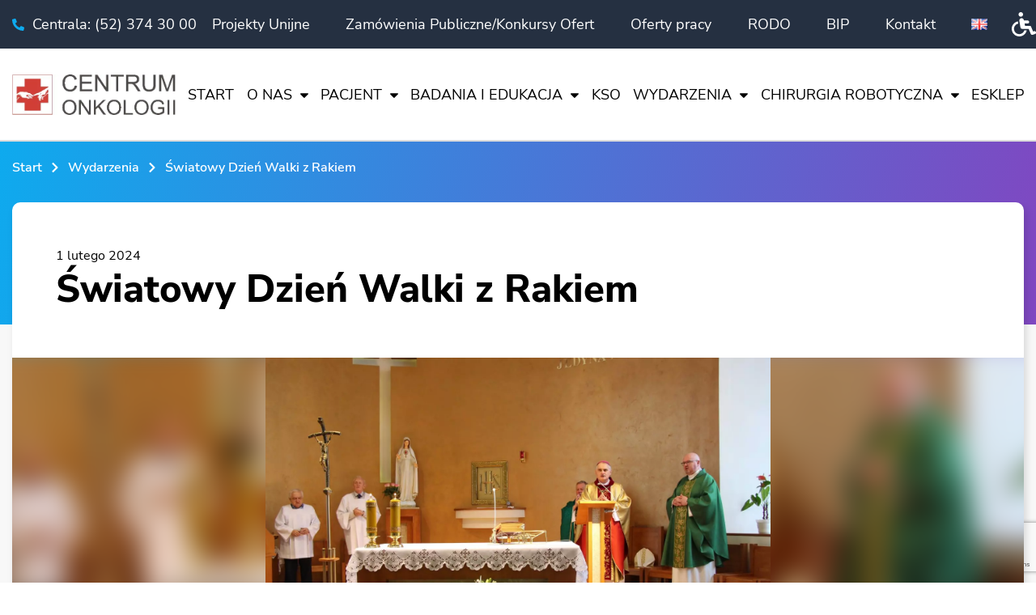

--- FILE ---
content_type: text/html; charset=UTF-8
request_url: https://co.bydgoszcz.pl/4-lutego-swiatowym-dniem-walki-z-rakiem/
body_size: 31944
content:
<!doctype html>
<html lang="pl-PL">
  <head>
  <meta charset="utf-8">
  <meta http-equiv="X-UA-Compatible" content="ie=edge">
  <meta name="viewport" content="width=device-width, initial-scale=1, shrink-to-fit=no">
  <meta name="author" content="Special Space">

  
  <style>/*! purgecss start ignore *//*! tailwindcss v3.3.1 | MIT License | https://tailwindcss.com */*,:after,:before{border:0 solid;-webkit-box-sizing:border-box;box-sizing:border-box}:after,:before{--tw-content:""}html{-webkit-text-size-adjust:100%;-webkit-font-feature-settings:normal;font-feature-settings:normal;font-family:ui-sans-serif,system-ui,-apple-system,BlinkMacSystemFont,Segoe UI,Roboto,Helvetica Neue,Arial,Noto Sans,sans-serif,Apple Color Emoji,Segoe UI Emoji,Segoe UI Symbol,Noto Color Emoji;font-variation-settings:normal;line-height:1.5;-moz-tab-size:4;-o-tab-size:4;tab-size:4}body{line-height:inherit;margin:0}hr{border-top-width:1px;color:inherit;height:0}abbr:where([title]){-webkit-text-decoration:underline dotted;text-decoration:underline dotted}h1,h2,h3,h4,h5,h6{font-size:inherit;font-weight:inherit}a{color:inherit;text-decoration:inherit}b,strong{font-weight:bolder}code,kbd,pre,samp{font-family:ui-monospace,SFMono-Regular,Menlo,Monaco,Consolas,Liberation Mono,Courier New,monospace;font-size:1em}small{font-size:80%}sub,sup{font-size:75%;line-height:0;position:relative;vertical-align:baseline}sub{bottom:-.25em}sup{top:-.5em}table{border-collapse:collapse;border-color:inherit;text-indent:0}button,input,optgroup,select,textarea{color:inherit;font-family:inherit;font-size:100%;font-weight:inherit;line-height:inherit;margin:0;padding:0}button,select{text-transform:none}[type=button],[type=reset],[type=submit],button{-webkit-appearance:button;background-color:transparent;background-image:none}:-moz-focusring{outline:auto}:-moz-ui-invalid{box-shadow:none}progress{vertical-align:baseline}::-webkit-inner-spin-button,::-webkit-outer-spin-button{height:auto}[type=search]{-webkit-appearance:textfield;outline-offset:-2px}::-webkit-search-decoration{-webkit-appearance:none}::-webkit-file-upload-button{-webkit-appearance:button;font:inherit}summary{display:list-item}blockquote,dd,dl,figure,h1,h2,h3,h4,h5,h6,hr,p,pre{margin:0}fieldset{margin:0}fieldset,legend{padding:0}menu,ol,ul{list-style:none;margin:0;padding:0}textarea{resize:vertical}input::-webkit-input-placeholder,textarea::-webkit-input-placeholder{color:#9ca3af;opacity:1}input::-moz-placeholder,textarea::-moz-placeholder{color:#9ca3af;opacity:1}input:-ms-input-placeholder,textarea:-ms-input-placeholder{color:#9ca3af;opacity:1}input::-ms-input-placeholder,textarea::-ms-input-placeholder{color:#9ca3af;opacity:1}input::placeholder,textarea::placeholder{color:#9ca3af;opacity:1}[role=button],button{cursor:pointer}:disabled{cursor:default}audio,canvas,embed,iframe,img,object,svg,video{display:block;vertical-align:middle}img,video{height:auto;max-width:100%}[hidden]{display:none}*,:after,:before{--tw-border-spacing-x:0;--tw-border-spacing-y:0;--tw-translate-x:0;--tw-translate-y:0;--tw-rotate:0;--tw-skew-x:0;--tw-skew-y:0;--tw-scale-x:1;--tw-scale-y:1;--tw-pan-x: ;--tw-pan-y: ;--tw-pinch-zoom: ;--tw-scroll-snap-strictness:proximity;--tw-ordinal: ;--tw-slashed-zero: ;--tw-numeric-figure: ;--tw-numeric-spacing: ;--tw-numeric-fraction: ;--tw-ring-inset: ;--tw-ring-offset-width:0px;--tw-ring-offset-color:#fff;--tw-ring-color:rgba(59,130,246,.5);--tw-ring-offset-shadow:0 0 #0000;--tw-ring-shadow:0 0 #0000;--tw-shadow:0 0 #0000;--tw-shadow-colored:0 0 #0000;--tw-blur: ;--tw-brightness: ;--tw-contrast: ;--tw-grayscale: ;--tw-hue-rotate: ;--tw-invert: ;--tw-saturate: ;--tw-sepia: ;--tw-drop-shadow: ;--tw-backdrop-blur: ;--tw-backdrop-brightness: ;--tw-backdrop-contrast: ;--tw-backdrop-grayscale: ;--tw-backdrop-hue-rotate: ;--tw-backdrop-invert: ;--tw-backdrop-opacity: ;--tw-backdrop-saturate: ;--tw-backdrop-sepia: }::-webkit-backdrop{--tw-border-spacing-x:0;--tw-border-spacing-y:0;--tw-translate-x:0;--tw-translate-y:0;--tw-rotate:0;--tw-skew-x:0;--tw-skew-y:0;--tw-scale-x:1;--tw-scale-y:1;--tw-pan-x: ;--tw-pan-y: ;--tw-pinch-zoom: ;--tw-scroll-snap-strictness:proximity;--tw-ordinal: ;--tw-slashed-zero: ;--tw-numeric-figure: ;--tw-numeric-spacing: ;--tw-numeric-fraction: ;--tw-ring-inset: ;--tw-ring-offset-width:0px;--tw-ring-offset-color:#fff;--tw-ring-color:rgba(59,130,246,.5);--tw-ring-offset-shadow:0 0 #0000;--tw-ring-shadow:0 0 #0000;--tw-shadow:0 0 #0000;--tw-shadow-colored:0 0 #0000;--tw-blur: ;--tw-brightness: ;--tw-contrast: ;--tw-grayscale: ;--tw-hue-rotate: ;--tw-invert: ;--tw-saturate: ;--tw-sepia: ;--tw-drop-shadow: ;--tw-backdrop-blur: ;--tw-backdrop-brightness: ;--tw-backdrop-contrast: ;--tw-backdrop-grayscale: ;--tw-backdrop-hue-rotate: ;--tw-backdrop-invert: ;--tw-backdrop-opacity: ;--tw-backdrop-saturate: ;--tw-backdrop-sepia: }::backdrop{--tw-border-spacing-x:0;--tw-border-spacing-y:0;--tw-translate-x:0;--tw-translate-y:0;--tw-rotate:0;--tw-skew-x:0;--tw-skew-y:0;--tw-scale-x:1;--tw-scale-y:1;--tw-pan-x: ;--tw-pan-y: ;--tw-pinch-zoom: ;--tw-scroll-snap-strictness:proximity;--tw-ordinal: ;--tw-slashed-zero: ;--tw-numeric-figure: ;--tw-numeric-spacing: ;--tw-numeric-fraction: ;--tw-ring-inset: ;--tw-ring-offset-width:0px;--tw-ring-offset-color:#fff;--tw-ring-color:rgba(59,130,246,.5);--tw-ring-offset-shadow:0 0 #0000;--tw-ring-shadow:0 0 #0000;--tw-shadow:0 0 #0000;--tw-shadow-colored:0 0 #0000;--tw-blur: ;--tw-brightness: ;--tw-contrast: ;--tw-grayscale: ;--tw-hue-rotate: ;--tw-invert: ;--tw-saturate: ;--tw-sepia: ;--tw-drop-shadow: ;--tw-backdrop-blur: ;--tw-backdrop-brightness: ;--tw-backdrop-contrast: ;--tw-backdrop-grayscale: ;--tw-backdrop-hue-rotate: ;--tw-backdrop-invert: ;--tw-backdrop-opacity: ;--tw-backdrop-saturate: ;--tw-backdrop-sepia: }.sr-only{clip:rect(0,0,0,0);border-width:0;height:1px;margin:-1px;overflow:hidden;padding:0;position:absolute;white-space:nowrap;width:1px}.pointer-events-none{pointer-events:none}.visible{visibility:visible}.fixed{position:fixed}.absolute{position:absolute}.relative{position:relative}.-top-\[clamp\(30px\2c calc\(18\.8vw-90px\)\2c 180px\)\]{top:calc(clamp(30px,calc(18.8vw - 90px),180px)*-1)}.bottom-0{bottom:0}.bottom-20{bottom:5rem}.bottom-\[var\(--nav-h\)\]{bottom:var(--nav-h)}.bottom-\[var\(--nav-min-h\)\]{bottom:var(--nav-min-h)}.left-0{left:0}.left-50p{left:50%}.right-0{right:0}.top-0{top:0}.top-20{top:5rem}.top-20p{top:20%}.top-40p{top:40%}.top-50p{top:50%}.-z-1{z-index:-1}.z-10{z-index:10}.z-20{z-index:20}.order-last{-webkit-box-ordinal-group:10000;-ms-flex-order:9999;order:9999}.m-0{margin:0}.-mx-4{margin-left:-1rem;margin-right:-1rem}.mx-10to30{margin-left:clamp(10px,calc(2.5vw - 6px),30px);margin-right:clamp(10px,calc(2.5vw - 6px),30px)}.mx-3{margin-left:.75rem;margin-right:.75rem}.mx-auto{margin-left:auto;margin-right:auto}.my-0{margin-bottom:0;margin-top:0}.my-10to20{margin-bottom:clamp(10px,calc(1.3vw + 2px),20px);margin-top:clamp(10px,calc(1.3vw + 2px),20px)}.my-2{margin-bottom:.5rem;margin-top:.5rem}.my-4{margin-bottom:1rem;margin-top:1rem}.my-\[0\.5em\]{margin-bottom:.5em;margin-top:.5em}.my-auto{margin-bottom:auto;margin-top:auto}.-mb-20{margin-bottom:-5rem}.-mt-4{margin-top:-1rem}.-mt-8{margin-top:-2rem}.-mt-\[clamp\(30px\2c calc\(18\.8vw-90px\)\2c 180px\)\]{margin-top:calc(clamp(30px,calc(18.8vw - 90px),180px)*-1)}.mb-0{margin-bottom:0}.mb-10to20{margin-bottom:clamp(10px,calc(1.3vw + 2px),20px)}.mb-10to30{margin-bottom:clamp(10px,calc(2.5vw - 6px),30px)}.mb-10to60{margin-bottom:clamp(10px,calc(6.6vw - 30px),60px)}.mb-20{margin-bottom:5rem}.mb-20to50{margin-bottom:clamp(20px,calc(3.8vw - 4px),50px)}.mb-20to60{margin-bottom:clamp(20px,calc(5vw - 12px),60px)}.mb-4{margin-bottom:1rem}.mb-8{margin-bottom:2rem}.ml-4{margin-left:1rem}.ml-auto{margin-left:auto}.mr-10to20{margin-right:clamp(10px,calc(1.3vw + 2px),20px)}.mr-10to30{margin-right:clamp(10px,calc(2.5vw - 6px),30px)}.mr-10to40{margin-right:clamp(10px,calc(3.8vw - 14px),40px)}.mr-10to60{margin-right:clamp(10px,calc(6.6vw - 30px),60px)}.mr-12{margin-right:3rem}.mr-2{margin-right:.5rem}.mr-4{margin-right:1rem}.mr-8{margin-right:2rem}.mr-\[1em\]{margin-right:1em}.mt-10to20{margin-top:clamp(10px,calc(1.3vw + 2px),20px)}.mt-10to30{margin-top:clamp(10px,calc(2.5vw - 6px),30px)}.mt-10to40{margin-top:clamp(10px,calc(3.8vw - 14px),40px)}.mt-12{margin-top:3rem}.mt-2{margin-top:.5rem}.mt-20{margin-top:5rem}.mt-20to50{margin-top:clamp(20px,calc(3.8vw - 4px),50px)}.mt-20to60{margin-top:clamp(20px,calc(5vw - 12px),60px)}.mt-4{margin-top:1rem}.mt-6{margin-top:1.5rem}.mt-8{margin-top:2rem}.mt-auto{margin-top:auto}.block{display:block}.inline-block{display:inline-block}.inline{display:inline}.flex{display:-webkit-box;display:-ms-flexbox;display:flex}.table{display:table}.grid{display:grid}.hidden{display:none}.aspect-\[4\/1\]{aspect-ratio:4/1}.aspect-rectangle{aspect-ratio:2/1}.aspect-rectangler{aspect-ratio:3/1}.aspect-square{aspect-ratio:1/1}.aspect-video{aspect-ratio:16/9}.h-0{height:0}.h-10{height:2.5rem}.h-20{height:5rem}.h-30p{height:30%}.h-4{height:1rem}.h-40{height:10rem}.h-50p{height:50%}.h-52{height:13rem}.h-80p{height:80%}.h-\[1px\]{height:1px}.h-full{height:100%}.min-h-1\/2s{min-height:50vh}.min-h-2\/3s{min-height:66.66vh}.min-h-24{min-height:6rem}.min-h-40{min-height:10rem}.min-h-\[calc\(var\(--nav-h\)\+60px\)\]{min-height:calc(var(--nav-h) + 60px)}.min-h-screen{min-height:100vh}.\!w-full{width:100%!important}.w-0{width:0}.w-16{width:4rem}.w-20{width:5rem}.w-20p{width:20%}.w-24{width:6rem}.w-28{width:7rem}.w-4{width:1rem}.w-40{width:10rem}.w-40p{width:40%}.w-50p{width:50%}.w-52{width:13rem}.w-6{width:1.5rem}.w-60p{width:60%}.w-64{width:16rem}.w-8{width:2rem}.w-\[1em\]{width:1em}.w-\[50vw\]{width:50vw}.w-\[calc\(100\%\+20px\)\]{width:calc(100% + 20px)}.w-auto{width:auto}.w-fit{width:-webkit-fit-content;width:-moz-fit-content;width:fit-content}.w-full{width:100%}.max-w-120{max-width:30rem}.max-w-320{max-width:80rem}.max-w-480{max-width:120rem}.max-w-full{max-width:100%}.flex-1{-webkit-box-flex:1;-ms-flex:1 1 0%;flex:1 1 0%}.flex-none{-webkit-box-flex:0;-ms-flex:none;flex:none}.-translate-x-50p{--tw-translate-x:-50%}.-translate-x-50p,.-translate-x-60p{-webkit-transform:translate(var(--tw-translate-x),var(--tw-translate-y)) rotate(var(--tw-rotate)) skewX(var(--tw-skew-x)) skewY(var(--tw-skew-y)) scaleX(var(--tw-scale-x)) scaleY(var(--tw-scale-y));-o-transform:translate(var(--tw-translate-x),var(--tw-translate-y)) rotate(var(--tw-rotate)) skewX(var(--tw-skew-x)) skewY(var(--tw-skew-y)) scaleX(var(--tw-scale-x)) scaleY(var(--tw-scale-y));transform:translate(var(--tw-translate-x),var(--tw-translate-y)) rotate(var(--tw-rotate)) skewX(var(--tw-skew-x)) skewY(var(--tw-skew-y)) scaleX(var(--tw-scale-x)) scaleY(var(--tw-scale-y))}.-translate-x-60p{--tw-translate-x:-60%}.-translate-y-50p{--tw-translate-y:-50%}.-translate-y-50p,.translate-x-50p{-webkit-transform:translate(var(--tw-translate-x),var(--tw-translate-y)) rotate(var(--tw-rotate)) skewX(var(--tw-skew-x)) skewY(var(--tw-skew-y)) scaleX(var(--tw-scale-x)) scaleY(var(--tw-scale-y));-o-transform:translate(var(--tw-translate-x),var(--tw-translate-y)) rotate(var(--tw-rotate)) skewX(var(--tw-skew-x)) skewY(var(--tw-skew-y)) scaleX(var(--tw-scale-x)) scaleY(var(--tw-scale-y));transform:translate(var(--tw-translate-x),var(--tw-translate-y)) rotate(var(--tw-rotate)) skewX(var(--tw-skew-x)) skewY(var(--tw-skew-y)) scaleX(var(--tw-scale-x)) scaleY(var(--tw-scale-y))}.translate-x-50p{--tw-translate-x:50%}.translate-x-80p{--tw-translate-x:80%}.rotate-180,.translate-x-80p{-webkit-transform:translate(var(--tw-translate-x),var(--tw-translate-y)) rotate(var(--tw-rotate)) skewX(var(--tw-skew-x)) skewY(var(--tw-skew-y)) scaleX(var(--tw-scale-x)) scaleY(var(--tw-scale-y));-o-transform:translate(var(--tw-translate-x),var(--tw-translate-y)) rotate(var(--tw-rotate)) skewX(var(--tw-skew-x)) skewY(var(--tw-skew-y)) scaleX(var(--tw-scale-x)) scaleY(var(--tw-scale-y));transform:translate(var(--tw-translate-x),var(--tw-translate-y)) rotate(var(--tw-rotate)) skewX(var(--tw-skew-x)) skewY(var(--tw-skew-y)) scaleX(var(--tw-scale-x)) scaleY(var(--tw-scale-y))}.rotate-180{--tw-rotate:180deg}.rotate-90{--tw-rotate:90deg}.rotate-90,.scale-110{-webkit-transform:translate(var(--tw-translate-x),var(--tw-translate-y)) rotate(var(--tw-rotate)) skewX(var(--tw-skew-x)) skewY(var(--tw-skew-y)) scaleX(var(--tw-scale-x)) scaleY(var(--tw-scale-y));-o-transform:translate(var(--tw-translate-x),var(--tw-translate-y)) rotate(var(--tw-rotate)) skewX(var(--tw-skew-x)) skewY(var(--tw-skew-y)) scaleX(var(--tw-scale-x)) scaleY(var(--tw-scale-y));transform:translate(var(--tw-translate-x),var(--tw-translate-y)) rotate(var(--tw-rotate)) skewX(var(--tw-skew-x)) skewY(var(--tw-skew-y)) scaleX(var(--tw-scale-x)) scaleY(var(--tw-scale-y))}.scale-110{--tw-scale-x:1.1;--tw-scale-y:1.1}.transform{-webkit-transform:translate(var(--tw-translate-x),var(--tw-translate-y)) rotate(var(--tw-rotate)) skewX(var(--tw-skew-x)) skewY(var(--tw-skew-y)) scaleX(var(--tw-scale-x)) scaleY(var(--tw-scale-y));-o-transform:translate(var(--tw-translate-x),var(--tw-translate-y)) rotate(var(--tw-rotate)) skewX(var(--tw-skew-x)) skewY(var(--tw-skew-y)) scaleX(var(--tw-scale-x)) scaleY(var(--tw-scale-y));transform:translate(var(--tw-translate-x),var(--tw-translate-y)) rotate(var(--tw-rotate)) skewX(var(--tw-skew-x)) skewY(var(--tw-skew-y)) scaleX(var(--tw-scale-x)) scaleY(var(--tw-scale-y))}.resize{resize:both}.grid-cols-1{grid-template-columns:repeat(1,minmax(0,1fr))}.flex-col{-webkit-box-orient:vertical;-webkit-box-direction:normal;-ms-flex-direction:column;flex-direction:column}.flex-wrap{-ms-flex-wrap:wrap;flex-wrap:wrap}.items-start{-webkit-box-align:start;-ms-flex-align:start;align-items:flex-start}.items-center{-webkit-box-align:center;-ms-flex-align:center;align-items:center}.justify-start{-webkit-box-pack:start;-ms-flex-pack:start;justify-content:flex-start}.justify-end{-webkit-box-pack:end;-ms-flex-pack:end;justify-content:flex-end}.justify-center{-webkit-box-pack:center;-ms-flex-pack:center;justify-content:center}.justify-between{-webkit-box-pack:justify;-ms-flex-pack:justify;justify-content:space-between}.gap-10to20{gap:clamp(10px,calc(1.3vw + 2px),20px)}.gap-10to40{gap:clamp(10px,calc(3.8vw - 14px),40px)}.gap-20{gap:5rem}.gap-4{gap:1rem}.gap-6{gap:1.5rem}.self-start{-ms-flex-item-align:start;align-self:flex-start}.self-end{-ms-flex-item-align:end;align-self:flex-end}.self-center{-ms-flex-item-align:center;align-self:center}.overflow-hidden{overflow:hidden}.whitespace-pre-wrap{white-space:pre-wrap}.rounded-full{border-radius:9999px}.rounded-xl{border-radius:1rem}.rounded-t-xl{border-top-left-radius:1rem;border-top-right-radius:1rem}.border-1{border-width:1px}.border-y-1{border-bottom-width:1px;border-top-width:1px}.border-b-10to40{border-bottom-width:clamp(10px,calc(3.8vw - 14px),40px)}.border-l-10{border-left-width:10px}.border-t-1{border-top-width:1px}.border-t-10{border-top-width:10px}.border-solid{border-style:solid}.border-current{border-color:currentColor}.border-light{border-color:var(--border-light)}.border-primary{border-color:var(--primary)}.border-quaternary{border-color:var(--quaternary)}.border-senary{border-color:var(--senary)}.border-septenary{border-color:var(--septenary)}.border-transparent{border-color:transparent}.border-y-tertiary{border-bottom-color:var(--tertiary);border-top-color:var(--tertiary)}.bg-current{background-color:currentColor}.bg-primary{background-color:var(--primary)}.bg-quaternary{background-color:var(--quaternary)}.bg-quinary{background-color:var(--quinary)}.bg-septenary{background-color:var(--septenary)}.bg-transparent{background-color:transparent}.bg-white{--tw-bg-opacity:1;background-color:rgb(255 255 255/var(--tw-bg-opacity))}.bg-gradient-custom-a{background-image:-webkit-linear-gradient(339deg,var(--primary),var(--secondary));background-image:-o-linear-gradient(339deg,var(--primary),var(--secondary));background-image:linear-gradient(111deg,var(--primary),var(--secondary))}.bg-gradient-custom-b{background-image:-webkit-linear-gradient(331deg,var(--primary),var(--secondary));background-image:-o-linear-gradient(331deg,var(--primary),var(--secondary));background-image:linear-gradient(119deg,var(--primary),var(--secondary))}.bg-gradient-custom-c{background-image:-webkit-linear-gradient(349deg,var(--primary),var(--secondary));background-image:-o-linear-gradient(349deg,var(--primary),var(--secondary));background-image:linear-gradient(101deg,var(--primary),var(--secondary))}.object-contain{-o-object-fit:contain;object-fit:contain}.object-cover{-o-object-fit:cover;object-fit:cover}.object-center{-o-object-position:center;object-position:center}.object-left{-o-object-position:left;object-position:left}.object-right-bottom{-o-object-position:right bottom;object-position:right bottom}.p-10to20{padding:clamp(10px,calc(1.3vw + 2px),20px)}.p-10to30{padding:clamp(10px,calc(2.5vw - 6px),30px)}.p-10to40{padding:clamp(10px,calc(3.8vw - 14px),40px)}.p-10to60{padding:clamp(10px,calc(6.6vw - 30px),60px)}.p-20to60{padding:clamp(20px,calc(5vw - 12px),60px)}.p-4{padding:1rem}.p-8{padding:2rem}.px-10{padding-left:2.5rem;padding-right:2.5rem}.px-10to20{padding-left:clamp(10px,calc(1.3vw + 2px),20px);padding-right:clamp(10px,calc(1.3vw + 2px),20px)}.px-10to30{padding-left:clamp(10px,calc(2.5vw - 6px),30px);padding-right:clamp(10px,calc(2.5vw - 6px),30px)}.px-10to40{padding-left:clamp(10px,calc(3.8vw - 14px),40px);padding-right:clamp(10px,calc(3.8vw - 14px),40px)}.px-10to60{padding-left:clamp(10px,calc(6.6vw - 30px),60px);padding-right:clamp(10px,calc(6.6vw - 30px),60px)}.px-4{padding-left:1rem;padding-right:1rem}.px-8{padding-left:2rem;padding-right:2rem}.py-10{padding-bottom:2.5rem;padding-top:2.5rem}.py-10to20{padding-bottom:clamp(10px,calc(1.3vw + 2px),20px);padding-top:clamp(10px,calc(1.3vw + 2px),20px)}.py-10to30{padding-bottom:clamp(10px,calc(2.5vw - 6px),30px);padding-top:clamp(10px,calc(2.5vw - 6px),30px)}.py-10to40{padding-bottom:clamp(10px,calc(3.8vw - 14px),40px);padding-top:clamp(10px,calc(3.8vw - 14px),40px)}.py-20{padding-bottom:5rem;padding-top:5rem}.py-20to40{padding-bottom:clamp(20px,calc(1.9vw + 7px),40px);padding-top:clamp(20px,calc(1.9vw + 7px),40px)}.py-20to50{padding-bottom:clamp(20px,calc(3.8vw - 4px),50px);padding-top:clamp(20px,calc(3.8vw - 4px),50px)}.py-20to60{padding-bottom:clamp(20px,calc(5vw - 12px),60px);padding-top:clamp(20px,calc(5vw - 12px),60px)}.py-20to80{padding-bottom:clamp(20px,calc(7.5vw - 28px),80px);padding-top:clamp(20px,calc(7.5vw - 28px),80px)}.py-4{padding-bottom:1rem;padding-top:1rem}.py-8{padding-bottom:2rem;padding-top:2rem}.pb-10{padding-bottom:2.5rem}.pb-10to30{padding-bottom:clamp(10px,calc(2.5vw - 6px),30px)}.pb-20{padding-bottom:5rem}.pb-20to40{padding-bottom:clamp(20px,calc(1.9vw + 7px),40px)}.pb-24{padding-bottom:6rem}.pb-8{padding-bottom:2rem}.pb-\[clamp\(30px\2c calc\(18\.8vw-90px\)\2c 180px\)\]{padding-bottom:clamp(30px,calc(18.8vw - 90px),180px)}.pr-4{padding-right:1rem}.pr-\[2vw\]{padding-right:2vw}.pt-0{padding-top:0}.pt-10{padding-top:2.5rem}.pt-10to20{padding-top:clamp(10px,calc(1.3vw + 2px),20px)}.pt-10to30{padding-top:clamp(10px,calc(2.5vw - 6px),30px)}.pt-16{padding-top:4rem}.pt-20{padding-top:5rem}.pt-50p{padding-top:50%}.pt-8{padding-top:2rem}.pt-\[25\%\]{padding-top:25%}.pt-\[33\.33\%\]{padding-top:33.33%}.pt-\[56\.25\%\]{padding-top:56.25%}.text-center{text-align:center}.text-right{text-align:right}.text-2xl{font-size:25px}.text-custom{font-size:clamp(30px,calc(7.5vw - 8px),100px)}.text-lg{font-size:18px}.text-xl{font-size:20px}.font-bold{font-weight:700}.font-extrabold{font-weight:800}.font-medium{font-weight:500}.font-semibold{font-weight:600}.italic{font-style:italic}.leading-none{line-height:1}.text-black{--tw-text-opacity:1;color:rgb(0 0 0/var(--tw-text-opacity))}.text-color-on-light{color:var(--text-color-on-light)}.text-gray-on-dark{color:var(--text-gray-on-dark)}.text-gray-on-light{color:var(--text-gray-on-light)}.text-light-on-color{color:var(--text-light-on-color)}.text-primary{color:var(--primary)}.text-tertiary{color:var(--tertiary)}.text-white{--tw-text-opacity:1;color:rgb(255 255 255/var(--tw-text-opacity))}.underline{text-decoration-line:underline}.opacity-0{opacity:0}.opacity-20{opacity:.2}.opacity-5{opacity:.05}.opacity-90{opacity:.9}.mix-blend-multiply{mix-blend-mode:multiply}.mix-blend-color-burn{mix-blend-mode:color-burn}.shadow-custom{--tw-shadow:3px 5px 10px var(--shadow);--tw-shadow-colored:3px 5px 10px var(--tw-shadow-color)}.shadow-custom,.shadow-custom-in{-webkit-box-shadow:var(--tw-ring-offset-shadow,0 0 #0000),var(--tw-ring-shadow,0 0 #0000),var(--tw-shadow);box-shadow:var(--tw-ring-offset-shadow,0 0 #0000),var(--tw-ring-shadow,0 0 #0000),var(--tw-shadow)}.shadow-custom-in{--tw-shadow:inset 3px 5px 10px var(--shadow);--tw-shadow-colored:inset 3px 5px 10px var(--tw-shadow-color)}.outline{outline-style:solid}.outline-4{outline-width:4px}.outline-offset-2{outline-offset:2px}.outline-transparent{outline-color:transparent}.blur-\[15px\]{--tw-blur:blur(15px)}.blur-\[15px\],.brightness-\[9999\]{-webkit-filter:var(--tw-blur) var(--tw-brightness) var(--tw-contrast) var(--tw-grayscale) var(--tw-hue-rotate) var(--tw-invert) var(--tw-saturate) var(--tw-sepia) var(--tw-drop-shadow);filter:var(--tw-blur) var(--tw-brightness) var(--tw-contrast) var(--tw-grayscale) var(--tw-hue-rotate) var(--tw-invert) var(--tw-saturate) var(--tw-sepia) var(--tw-drop-shadow)}.brightness-\[9999\]{--tw-brightness:brightness(9999)}.grayscale{--tw-grayscale:grayscale(100%)}.filter,.grayscale{-webkit-filter:var(--tw-blur) var(--tw-brightness) var(--tw-contrast) var(--tw-grayscale) var(--tw-hue-rotate) var(--tw-invert) var(--tw-saturate) var(--tw-sepia) var(--tw-drop-shadow);filter:var(--tw-blur) var(--tw-brightness) var(--tw-contrast) var(--tw-grayscale) var(--tw-hue-rotate) var(--tw-invert) var(--tw-saturate) var(--tw-sepia) var(--tw-drop-shadow)}.transition-\[outline-color\]{-webkit-transition-duration:.15s;-o-transition-duration:.15s;transition-duration:.15s;-webkit-transition-property:outline-color;-o-transition-property:outline-color;transition-property:outline-color;-webkit-transition-timing-function:cubic-bezier(.4,0,.2,1);-o-transition-timing-function:cubic-bezier(.4,0,.2,1);transition-timing-function:cubic-bezier(.4,0,.2,1)}.transition-all{-webkit-transition-duration:.15s;-o-transition-duration:.15s;transition-duration:.15s;-webkit-transition-property:all;-o-transition-property:all;transition-property:all;-webkit-transition-timing-function:cubic-bezier(.4,0,.2,1);-o-transition-timing-function:cubic-bezier(.4,0,.2,1);transition-timing-function:cubic-bezier(.4,0,.2,1)}.transition-colors{-webkit-transition-duration:.15s;-o-transition-duration:.15s;transition-duration:.15s;-webkit-transition-property:color,background-color,border-color,text-decoration-color,fill,stroke;-o-transition-property:color,background-color,border-color,text-decoration-color,fill,stroke;transition-property:color,background-color,border-color,text-decoration-color,fill,stroke;-webkit-transition-timing-function:cubic-bezier(.4,0,.2,1);-o-transition-timing-function:cubic-bezier(.4,0,.2,1);transition-timing-function:cubic-bezier(.4,0,.2,1)}.transition-transform{-webkit-transition-duration:.15s;-o-transition-duration:.15s;transition-duration:.15s;-webkit-transition-property:-webkit-transform;transition-property:-webkit-transform;-o-transition-property:-o-transform;transition-property:transform;transition-property:transform,-webkit-transform,-o-transform;-webkit-transition-timing-function:cubic-bezier(.4,0,.2,1);-o-transition-timing-function:cubic-bezier(.4,0,.2,1);transition-timing-function:cubic-bezier(.4,0,.2,1)}.duration-300{-webkit-transition-duration:.3s;-o-transition-duration:.3s;transition-duration:.3s}.ease-in{-webkit-transition-timing-function:cubic-bezier(.4,0,1,1);-o-transition-timing-function:cubic-bezier(.4,0,1,1);transition-timing-function:cubic-bezier(.4,0,1,1)}.ease-in-out{-webkit-transition-timing-function:cubic-bezier(.4,0,.2,1);-o-transition-timing-function:cubic-bezier(.4,0,.2,1);transition-timing-function:cubic-bezier(.4,0,.2,1)}.ease-out{-webkit-transition-timing-function:cubic-bezier(0,0,.2,1);-o-transition-timing-function:cubic-bezier(0,0,.2,1);transition-timing-function:cubic-bezier(0,0,.2,1)}.clip-full{-webkit-clip-path:polygon(0 0,100% 0,100% 100%,0 100%);clip-path:polygon(0 0,100% 0,100% 100%,0 100%)}.\[writing-mode\:vertical-lr\]{-webkit-writing-mode:vertical-lr;-ms-writing-mode:tb-lr;writing-mode:vertical-lr}/*! purgecss end ignore */:root{--nav-h:clamp(90px,calc(3.8vw + 66px),120px);--nav-min-h:90px;--screen-h-nav:calc(100vh - var(--nav-h));--screen-h-min-nav:calc(100vh - var(--nav-min-h));--margin-res:clamp(20px,calc(2.5vw + 4px),40px);--margin-res-sm:clamp(15px,calc(1.2vw + 7.5px),30px);--margin-nav:clamp(10px,calc(3.8vw - 4px),50px);--padding-res:clamp(20px,calc(5vw - 12px),60px);--padding-res-sm:clamp(10px,calc(3.8vw - 14px),40px);--primary:#0eaaee;--secondary:#8047c1;--tertiary:#000;--quaternary:#da281c;--quinary:#253041;--senary:#dbdbdb;--septenary:#f8f8f8;--text-gray-on-light:#0002;--text-gray-on-dark:#fff3;--text-light-on-color:#fff;--text-color-on-light:#0eaaee;--text-quaternary-on-light:#da281c;--shadow:#0002;--border-light:var(--senary);--font-primary:"Nunito Sans",sans-serif;--font-secondary:"Nunito Sans",sans-serif;--font-tertiary:"Vujahday Script",cursive;font-size:62.5%;line-height:1.5}@font-face{font-display:fallback;font-family:Forum;font-style:normal;font-weight:400;src:url(/wp-content/themes/conkologii/resources/assets/fonts/forum-v16-latin-ext_latin-regular.woff2) format("woff2"),url(/wp-content/themes/conkologii/resources/assets/fonts/forum-v16-latin-ext_latin-regular.woff) format("woff")}@font-face{font-display:fallback;font-family:Nunito Sans;font-style:normal;font-weight:400;src:url(/wp-content/themes/conkologii/resources/assets/fonts/nunito-sans-v12-latin-ext_latin-regular.woff2) format("woff2"),url(/wp-content/themes/conkologii/resources/assets/fonts/nunito-sans-v12-latin-ext_latin-regular.woff) format("woff")}@font-face{font-display:fallback;font-family:Nunito Sans;font-style:italic;font-weight:400;src:url(/wp-content/themes/conkologii/resources/assets/fonts/nunito-sans-v12-latin-ext_latin-italic.woff2) format("woff2"),url(/wp-content/themes/conkologii/resources/assets/fonts/nunito-sans-v12-latin-ext_latin-italic.woff) format("woff")}@font-face{font-display:fallback;font-family:Nunito Sans;font-style:normal;font-weight:600;src:url(/wp-content/themes/conkologii/resources/assets/fonts/nunito-sans-v12-latin-ext_latin-600.woff2) format("woff2"),url(/wp-content/themes/conkologii/resources/assets/fonts/nunito-sans-v12-latin-ext_latin-600.woff) format("woff")}@font-face{font-display:fallback;font-family:Nunito Sans;font-style:normal;font-weight:700;src:url(/wp-content/themes/conkologii/resources/assets/fonts/nunito-sans-v12-latin-ext_latin-700.woff2) format("woff2"),url(/wp-content/themes/conkologii/resources/assets/fonts/nunito-sans-v12-latin-ext_latin-700.woff) format("woff")}@font-face{font-display:fallback;font-family:Nunito Sans;font-style:italic;font-weight:700;src:url(/wp-content/themes/conkologii/resources/assets/fonts/nunito-sans-v12-latin-ext_latin-700italic.woff2) format("woff2"),url(/wp-content/themes/conkologii/resources/assets/fonts/nunito-sans-v12-latin-ext_latin-700italic.woff) format("woff")}@font-face{font-display:fallback;font-family:Nunito Sans;font-style:normal;font-weight:800;src:url(/wp-content/themes/conkologii/resources/assets/fonts/nunito-sans-v12-latin-ext_latin-800.woff2) format("woff2"),url(/wp-content/themes/conkologii/resources/assets/fonts/nunito-sans-v12-latin-ext_latin-800.woff) format("woff")}@font-face{font-display:fallback;font-family:Nunito Sans;font-style:normal;font-weight:900;src:url(/wp-content/themes/conkologii/resources/assets/fonts/nunito-sans-v12-latin-ext_latin-900.woff2) format("woff2"),url(/wp-content/themes/conkologii/resources/assets/fonts/nunito-sans-v12-latin-ext_latin-900.woff) format("woff")}@font-face{font-display:fallback;font-family:Vujahday Script;font-style:normal;font-weight:400;src:url(/wp-content/themes/conkologii/resources/assets/fonts/vujahday-script-v3-latin-ext_latin-regular.woff2) format("woff2"),url(/wp-content/themes/conkologii/resources/assets/fonts/vujahday-script-v3-latin-ext_latin-regular.woff) format("woff")}html{scroll-behavior:smooth}body{font-size:1.6rem;font-weight:400}main{overflow:hidden;width:100%}:focus{outline:none}body{color:var(--tertiary);font-family:var(--font-primary);overflow-y:scroll;position:relative}body.high-contrast{--primary:#0df;--secondary:#f2f;--tertiary:#000;--quaternary:red;--quinary:#000;--senary:#fff;--septenary:#fff;--text-gray-on-light:#000;--text-gray-on-dark:#fff;--text-light-on-color:#000;--text-color-on-light:#0df;--text-quaternary-on-light:red;--border-light:#000;--shadow:#0008}body.high-contrast .low-contrast-bg-img{display:none}body .js-reveal{opacity:0}::-webkit-scrollbar{width:15px}::-webkit-scrollbar-track{background-color:#fff}::-webkit-scrollbar-thumb{background-color:var(--quinary)}::-webkit-scrollbar-thumb:hover{background-color:var(--primary)}a:where(:not(.wp-element-button)){text-decoration:none!important}.container,.main-menu__wrapper__container,.top-menu__container{margin-left:auto;margin-right:auto;padding-left:15px!important;padding-right:15px!important;width:100%}@media screen and (min-width:640px){.container,.main-menu__wrapper__container,.top-menu__container{max-width:640px}}@media screen and (min-width:768px){.container,.main-menu__wrapper__container,.top-menu__container{max-width:768px}}@media screen and (min-width:1024px){.container,.main-menu__wrapper__container,.top-menu__container{max-width:1024px}}@media screen and (min-width:1280px){.container,.main-menu__wrapper__container,.top-menu__container{max-width:1280px}}@media screen and (min-width:1440px){.container,.main-menu__wrapper__container,.top-menu__container{max-width:1440px}}@media screen and (min-width:1670px){.container,.main-menu__wrapper__container,.top-menu__container{max-width:1670px}}@media screen and (min-width:2048px){.container,.main-menu__wrapper__container,.top-menu__container{max-width:2048px}}.top-menu{background-color:var(--quinary);height:60px;position:relative}.top-menu,.top-menu__container{display:-webkit-box;display:-ms-flexbox;display:flex}.top-menu__container{-webkit-box-align:center;-ms-flex-align:center;align-items:center;color:#fff;font-size:16px}@media screen and (min-width:640px){.top-menu__container{font-size:18px}}.top-menu__phone-link{-webkit-box-align:center;-ms-flex-align:center;align-items:center;display:-webkit-box;display:-ms-flexbox;display:flex;margin-right:auto}.top-menu__phone-link__ico{color:var(--primary);margin-right:10px;-webkit-transition-property:-webkit-transform;transition-property:-webkit-transform;-o-transition-property:-o-transform;transition-property:transform;transition-property:transform,-webkit-transform,-o-transform;width:15px}.top-menu__phone-link__ico,.top-menu__phone-link__txt{-webkit-transition-duration:.3s;-o-transition-duration:.3s;transition-duration:.3s}.top-menu__phone-link__txt{background-image:-webkit-gradient(linear,left top,right top,from(var(--primary)),to(var(--primary)));background-image:-webkit-linear-gradient(left,var(--primary),var(--primary));background-image:-o-linear-gradient(left,var(--primary),var(--primary));background-image:linear-gradient(90deg,var(--primary),var(--primary));background-position:100% 100%;background-repeat:no-repeat;background-size:0 2px;line-height:1;-webkit-transition-property:background-size;-o-transition-property:background-size;transition-property:background-size}.top-menu__phone-link:focus .top-menu__phone-link__ico,.top-menu__phone-link:hover .top-menu__phone-link__ico{-webkit-transform:translateX(5px);-o-transform:translateX(5px);transform:translateX(5px)}.top-menu__phone-link:focus .top-menu__phone-link__txt,.top-menu__phone-link:hover .top-menu__phone-link__txt{background-position:0 100%;background-size:100% 2px}.top-nav-toggle{-ms-flex-item-align:center;align-self:center;color:#fff;display:inline-block;margin-right:20px;-webkit-transition-duration:.3s;-o-transition-duration:.3s;transition-duration:.3s;-webkit-transition-property:color;-o-transition-property:color;transition-property:color;visibility:visible;z-index:10}.top-nav-toggle__ico{width:20px}.top-nav-toggle:focus,.top-nav-toggle:hover{color:var(--primary)}@media screen and (min-width:1280px){.top-nav-toggle{display:none;visibility:hidden}}.top-nav-menu{-webkit-box-orient:vertical;-webkit-box-direction:normal;background-color:var(--quinary);bottom:0;color:#fff;display:-webkit-box;display:-ms-flexbox;display:flex;-ms-flex-direction:column;flex-direction:column;max-height:calc(100vh - var(--nav-h));overflow-y:auto;padding:10px;position:absolute;right:0;-webkit-transform:translateY(-100%);-o-transform:translateY(-100%);transform:translateY(-100%);-webkit-transition-duration:.3s;-o-transition-duration:.3s;transition-duration:.3s;-webkit-transition-property:-webkit-transform;transition-property:-webkit-transform;-o-transition-property:-o-transform;transition-property:transform;transition-property:transform,-webkit-transform,-o-transform;visibility:hidden;width:100vw;z-index:999}@media screen and (max-width:1279px){.top-nav-menu.is-open{-webkit-transform:translateY(100%);-o-transform:translateY(100%);transform:translateY(100%);visibility:visible}}@media screen and (min-width:1280px){.top-nav-menu{-webkit-box-orient:horizontal;-webkit-box-direction:normal;background-color:transparent;-ms-flex-direction:row;flex-direction:row;overflow-y:visible;padding:0;position:static;-webkit-transform:translateY(0);-o-transform:translateY(0);transform:translateY(0);visibility:visible;width:-webkit-fit-content;width:-moz-fit-content;width:fit-content}}.top-nav-menu .menu-item{margin-right:var(--margin-nav)}.top-nav-menu .menu-item a{background-image:-webkit-gradient(linear,left top,right top,from(currentColor),to(currentColor));background-image:-webkit-linear-gradient(left,currentColor,currentColor);background-image:-o-linear-gradient(left,currentColor,currentColor);background-image:linear-gradient(90deg,currentColor,currentColor);background-position:100% 100%;background-repeat:no-repeat;background-size:0 2px;line-height:1;-webkit-transition-duration:.3s;-o-transition-duration:.3s;transition-duration:.3s;-webkit-transition-property:background-size;-o-transition-property:background-size;transition-property:background-size}.top-nav-menu .menu-item a:focus,.top-nav-menu .menu-item a:hover{background-position:0 100%;background-size:100% 2px}.top-nav-menu .menu-item.current-menu-item,.top-nav-menu .menu-item.current-menu-parent,.top-nav-menu .menu-item.current-page-ancestor{color:var(--quaternary)}.top-nav-menu .lang-item{-webkit-box-align:center;-ms-flex-align:center;align-items:center;display:-webkit-box;display:-ms-flexbox;display:flex}.top-nav-menu .lang-item>a{display:block;outline:2px solid transparent;outline-offset:2px;-webkit-transition:outline-color .3s,-webkit-transform .3s linear;transition:outline-color .3s,-webkit-transform .3s linear;-o-transition:outline-color .3s,-o-transform .3s linear;transition:outline-color .3s,transform .3s linear;transition:outline-color .3s,transform .3s linear,-webkit-transform .3s linear,-o-transform .3s linear;width:20px}.top-nav-menu .lang-item>a>img{height:auto!important;width:100%!important}.top-nav-menu .lang-item>a:focus{outline-color:var(--primary)}.top-nav-menu .lang-item>a:hover{-webkit-transform:scale(1.2);-o-transform:scale(1.2);transform:scale(1.2)}.main-menu{height:var(--nav-h);width:100%}.main-menu.is-moving .main-menu__wrapper{height:var(--nav-min-h);position:fixed}.main-menu__wrapper{background-color:#fff;height:var(--nav-h);left:0;position:relative;top:0;-webkit-transition:height .3s;-o-transition:height .3s;transition:height .3s;width:100%;z-index:100}.main-menu__wrapper:before{background-color:var(--senary);bottom:0;content:"";height:2px;left:0;position:absolute;width:100%}.main-menu__wrapper__container{-webkit-box-pack:justify;-ms-flex-pack:justify;-webkit-box-align:center;-ms-flex-align:center;align-items:center;display:-webkit-box;display:-ms-flexbox;display:flex;height:100%;justify-content:space-between}@media screen and (min-width:1280px){.main-menu__wrapper__pointer{background-color:var(--text-quaternary-on-light);bottom:0;height:2px;left:0;position:absolute;-webkit-transition:width .3s,-webkit-transform .3s;transition:width .3s,-webkit-transform .3s;-o-transition:width .3s,-o-transform .3s;transition:width .3s,transform .3s;transition:width .3s,transform .3s,-webkit-transform .3s,-o-transform .3s}}.main-menu__logo-link{display:inline-block;height:70px;margin-right:10px;max-width:50%;position:relative;width:auto}.main-menu__logo-link__img{height:100%;-o-object-fit:contain;object-fit:contain;-o-object-position:center left;object-position:center left;-webkit-transition:-webkit-transform .3s;transition:-webkit-transform .3s;-o-transition:-o-transform .3s;transition:transform .3s;transition:transform .3s,-webkit-transform .3s,-o-transform .3s}.main-menu__logo-link:focus .main-menu__logo-link__img,.main-menu__logo-link:hover .main-menu__logo-link__img{-webkit-transform:translateX(20px);-o-transform:translateX(20px);transform:translateX(20px)}@media screen and (min-width:1280px){.main-menu__logo-link{margin-right:clamp(15px,5.5vw - 55px,50px)}}.main-menu__toggle{-ms-flex-item-align:center;align-self:center;color:#000;display:inline-block;-webkit-transition:color .3s;-o-transition:color .3s;transition:color .3s;visibility:visible;z-index:10}.main-menu__toggle__ico{width:30px}.main-menu__toggle:focus,.main-menu__toggle:hover{color:var(--primary)}@media screen and (min-width:1280px){.main-menu__toggle{display:none;visibility:hidden}}.main-nav{color:#000;display:-webkit-box;display:-ms-flexbox;display:flex;width:100%}@media screen and (max-width:1279px){.main-nav{-webkit-box-orient:vertical;-webkit-box-direction:normal;background-color:#fff;bottom:0;-webkit-clip-path:polygon(0 0,100% 0,100% 0,0 0);clip-path:polygon(0 0,100% 0,100% 0,0 0);-ms-flex-direction:column;flex-direction:column;max-height:calc(100vh - var(--nav-h));padding:0 10px;position:absolute;right:0;-webkit-transform:translateY(100%);-o-transform:translateY(100%);transform:translateY(100%);-webkit-transition:-webkit-clip-path .3s;transition:-webkit-clip-path .3s;-o-transition:clip-path .3s;transition:clip-path .3s;transition:clip-path .3s,-webkit-clip-path .3s}.main-nav:before{background-color:var(--senary);bottom:0;content:"";height:2px;left:0;position:absolute;width:100%}.main-nav.is-open{-webkit-clip-path:polygon(0 0,100% 0,100% 100%,0 100%);clip-path:polygon(0 0,100% 0,100% 100%,0 100%)}}@media screen and (min-width:1280px){.main-nav{-webkit-box-pack:end;-ms-flex-pack:end;height:100%;justify-content:flex-end}}.main-nav>.menu-item>.sub-menu-arrow,.main-nav>.menu-item>a{font-size:clamp(16px,1.8rem,20px)}.main-nav .menu-item{-ms-flex-wrap:wrap;flex-wrap:wrap;font-size:clamp(14px,1.6rem,18px);position:relative}.main-nav .menu-item,.main-nav .menu-item>a{-webkit-box-align:center;-ms-flex-align:center;align-items:center;display:-webkit-box;display:-ms-flexbox;display:flex}.main-nav .menu-item>a{background-image:-webkit-gradient(linear,left top,left bottom,from(var(--text-quaternary-on-light)),to(var(--text-quaternary-on-light)));background-image:-webkit-linear-gradient(var(--text-quaternary-on-light),var(--text-quaternary-on-light));background-image:-o-linear-gradient(var(--text-quaternary-on-light),var(--text-quaternary-on-light));background-image:linear-gradient(var(--text-quaternary-on-light),var(--text-quaternary-on-light));background-position:100% 100%;background-repeat:no-repeat;background-size:0 2px;border-radius:5px;line-height:1;outline:2px solid transparent;outline-offset:2px;padding:10px 0;text-transform:uppercase;-webkit-transition:outline-color .3s,background-size .3s;-o-transition:outline-color .3s,background-size .3s;transition:outline-color .3s,background-size .3s;white-space:nowrap}.main-nav .menu-item>a:hover{background-position:0 100%;background-size:100% 2px}.main-nav .menu-item>a:focus{outline-color:var(--text-quaternary-on-light)}.main-nav .menu-item.current-menu-item>a,.main-nav .menu-item.current-menu-parent>a,.main-nav .menu-item.current-page-ancestor>a{color:var(--text-quaternary-on-light)}.main-nav .lang-item{-webkit-box-align:center;-ms-flex-align:center;align-items:center;display:-webkit-box;display:-ms-flexbox;display:flex}.main-nav .lang-item>a{display:block;outline:2px solid transparent;outline-offset:2px;-webkit-transition:outline-color .3s,-webkit-transform .3s linear;transition:outline-color .3s,-webkit-transform .3s linear;-o-transition:outline-color .3s,-o-transform .3s linear;transition:outline-color .3s,transform .3s linear;transition:outline-color .3s,transform .3s linear,-webkit-transform .3s linear,-o-transform .3s linear;width:20px}.main-nav .lang-item>a>img{height:auto!important;width:100%!important}.main-nav .lang-item>a:focus{outline-color:var(--primary)}.main-nav .lang-item>a:hover{-webkit-transform:scale(1.2);-o-transform:scale(1.2);transform:scale(1.2)}.main-nav .sub-menu{-webkit-box-orient:vertical;-webkit-box-direction:normal;-webkit-box-ordinal-group:4;-ms-flex-order:3;display:-webkit-box;display:-ms-flexbox;display:flex;-ms-flex-direction:column;flex-direction:column;max-height:0;order:3;overflow-y:hidden;padding:0 0 0 10px;visibility:hidden;width:100%}.main-nav .sub-menu.is-open{max-height:none;visibility:visible}.main-nav .menu-item-has-children>a{width:100%}.main-nav .menu-item-has-children>a:after{content:url('data:image/svg+xml; utf8, <svg xmlns="http://www.w3.org/2000/svg" fill="%23000" viewBox="0 0 298 298"><path d="M20.3 69h257.3c17.8 0 26.7 21.5 14.1 34.1L163.1 231.8c-7.8 7.8-20.5 7.8-28.3 0L6.2 103.1C-6.4 90.5 2.5 69 20.3 69z"/></svg>');margin-left:10px;-webkit-transition:-webkit-transform .3s;transition:-webkit-transform .3s;-o-transition:-o-transform .3s;transition:transform .3s;transition:transform .3s,-webkit-transform .3s,-o-transform .3s;width:10px}.main-nav .menu-item-has-children>a[aria-expanded=true]:after{-webkit-transform:scaleY(-1);-o-transform:scaleY(-1);transform:scaleY(-1)}@media screen and (min-width:1280px){.main-nav>.menu-item{-ms-flex-wrap:nowrap;flex-wrap:nowrap;width:auto}.main-nav>.menu-item:not(:first-child){margin-left:clamp(15px,5.5vw - 55px,50px)}.main-nav>.menu-item-has-children>.sub-menu{background-color:#fff;border-top-width:1px;border:1px solid var(--senary);border-radius:0 0 10px 10px;border-top:0 solid var(--senary);bottom:0;-webkit-clip-path:polygon(0 0,100% 0,100% 0,0 0);clip-path:polygon(0 0,100% 0,100% 0,0 0);left:50%;max-height:var(--screen-h-nav);max-width:calc(100vw - 30px);min-width:calc(100% + 30px);overflow-y:auto;padding:0 10px 10px;position:absolute;-webkit-transform:translate(-50%,100%);-o-transform:translate(-50%,100%);transform:translate(-50%,100%);-webkit-transition:-webkit-clip-path .3s;transition:-webkit-clip-path .3s;-o-transition:clip-path .3s;transition:clip-path .3s;transition:clip-path .3s,-webkit-clip-path .3s;visibility:visible;width:auto}.main-nav>.menu-item-has-children>.sub-menu.is-open{-webkit-clip-path:polygon(0 0,100% 0,100% 100%,0 100%);clip-path:polygon(0 0,100% 0,100% 100%,0 100%)}}.wcag-widget{position:relative}.wcag-widget__toggle{-webkit-appearance:none;-moz-appearance:none;appearance:none;aspect-ratio:1/1;background-color:var(--quaternary);cursor:pointer;display:block;height:100%;outline:0 solid var(--quaternary);outline-offset:2px;position:relative;-webkit-transition-property:outline-width,outline-color,background-color;-o-transition-property:outline-width,outline-color,background-color;transition-property:outline-width,outline-color,background-color}.wcag-widget__toggle,.wcag-widget__toggle__ico{-webkit-transition-duration:.3s;-o-transition-duration:.3s;transition-duration:.3s}.wcag-widget__toggle__ico{color:#fff;left:50%;position:absolute;top:50%;-webkit-transition-property:-webkit-transform;transition-property:-webkit-transform;-o-transition-property:-o-transform;transition-property:transform;transition-property:transform,-webkit-transform,-o-transform;width:30px}.wcag-widget__toggle__ico--close{padding:5px;-webkit-transform:translate(-50%,-200%);-o-transform:translate(-50%,-200%);transform:translate(-50%,-200%)}.wcag-widget__toggle__ico--open{-webkit-transform:translate(-50%,-50%);-o-transform:translate(-50%,-50%);transform:translate(-50%,-50%)}.wcag-widget__toggle:focus{outline-width:4px}.wcag-widget__toggle:hover{background-color:var(--secondary);outline-color:var(--secondary)}.wcag-widget__toggle[aria-expanded=true] .wcag-widget__toggle__ico--close{-webkit-transform:translate(-50%,-50%);-o-transform:translate(-50%,-50%);transform:translate(-50%,-50%)}.wcag-widget__toggle[aria-expanded=true] .wcag-widget__toggle__ico--open{-webkit-transform:translate(-50%,100%);-o-transform:translate(-50%,100%);transform:translate(-50%,100%)}.wcag-widget__toggle[aria-expanded=true]+.wcag-widget__menu .wcag-widget__menu__wrapper{-webkit-transform:translateY(0);-o-transform:translateY(0);transform:translateY(0);visibility:visible}.wcag-widget__menu{bottom:0;overflow:hidden;pointer-events:none;position:absolute;right:0;-webkit-transform:translateY(100%);-o-transform:translateY(100%);transform:translateY(100%);z-index:999}.wcag-widget__menu__wrapper{-webkit-box-orient:vertical;-webkit-box-direction:normal;background-color:var(--quinary);border-radius:0 0 10px 10px;display:-webkit-box;display:-ms-flexbox;display:flex;-ms-flex-direction:column;flex-direction:column;-ms-flex-wrap:wrap;flex-wrap:wrap;padding:clamp(10px,calc(1.3vw + 2px),20px) clamp(10px,calc(3.8vw - 14px),40px);pointer-events:all;position:relative;-webkit-transform:translateY(-100%);-o-transform:translateY(-100%);transform:translateY(-100%);-webkit-transition-duration:.3s;-o-transition-duration:.3s;transition-duration:.3s;-webkit-transition-property:-webkit-transform;transition-property:-webkit-transform;-o-transition-property:-o-transform;transition-property:transform;transition-property:transform,-webkit-transform,-o-transform;visibility:hidden}.wcag-widget__menu__wrapper:after{background-color:var(--quaternary);content:"";display:block;height:5px;left:0;position:absolute;top:0;width:100%}.wcag-widget__setting{-webkit-box-orient:vertical;-webkit-box-direction:normal;-webkit-box-align:center;-ms-flex-align:center;align-items:center;display:-webkit-box;display:-ms-flexbox;display:flex;-ms-flex-direction:column;flex-direction:column}.wcag-widget__setting:not(:first-child){margin-top:10px}.wcag-widget__setting__label{-ms-flex-item-align:start;align-self:start;color:#fff;display:block;font-size:1.8rem;line-height:1.6;white-space:nowrap}.wcag-widget__setting__group{-webkit-box-align:center;-ms-flex-align:center;align-items:center;display:-webkit-box;display:-ms-flexbox;display:flex;width:calc(100% + 20px)}.wcag-widget__btn{-webkit-appearance:none;-moz-appearance:none;appearance:none;background-color:#fff;border:3px solid #fff;border-radius:10px;-webkit-box-shadow:2px 2px 4px 2px rgba(0,0,0,.533);box-shadow:2px 2px 4px 2px rgba(0,0,0,.533);color:#000;cursor:pointer;font-size:18px;font-weight:700;height:45px;letter-spacing:0;line-height:1;margin:10px;overflow:hidden;-webkit-transition-duration:.3s;-o-transition-duration:.3s;transition-duration:.3s;-webkit-transition-property:text-shadow,border-color,color,background-color,-webkit-box-shadow,-webkit-transform;transition-property:text-shadow,border-color,color,background-color,-webkit-box-shadow,-webkit-transform;-o-transition-property:box-shadow,text-shadow,border-color,color,background-color,-o-transform;transition-property:box-shadow,text-shadow,border-color,color,background-color,transform;transition-property:box-shadow,text-shadow,border-color,color,background-color,transform,-webkit-box-shadow,-webkit-transform,-o-transform;width:45px}.wcag-widget__btn:focus{border-color:var(--quaternary)}.wcag-widget__btn[aria-pressed=false]:hover{background-color:var(--quaternary);color:#fff}.wcag-widget__btn[aria-pressed=true]{-webkit-box-shadow:inset 2px 2px 2px 1px rgba(0,0,0,.267);box-shadow:inset 2px 2px 2px 1px rgba(0,0,0,.267);color:var(--quaternary);cursor:default;text-shadow:1px 1px rgba(0,0,0,.267);-webkit-transform:scale(1.1);-o-transform:scale(1.1);transform:scale(1.1)}.wcag-widget__btn--font:first-child{font-size:16px}.wcag-widget__btn--font:nth-child(2){font-size:18px}.wcag-widget__btn--font:nth-child(3){font-size:22px}.wcag-widget__btn--spacing[data-value=normal]{letter-spacing:-1px}.wcag-widget__btn--spacing[data-value="1px"]{letter-spacing:2px}.wcag-widget__btn--mode[data-value=light]{background-color:#fff;color:#000}.wcag-widget__btn--mode[data-value=light][aria-pressed=false]:hover{background-color:#000;color:#fff}.wcag-widget__btn--mode[data-value=dark]{background-color:var(--quinary);color:#fff}.wcag-widget__btn--mode[data-value=dark][aria-pressed=false]:hover{background-color:#fff;color:var(--quinary)}.wcag-widget__btn--mode[data-value=high-contrast]{background-color:#000;color:#ff0}.wcag-widget__btn--mode[data-value=high-contrast][aria-pressed=false]:hover{background-color:#ff0;color:#000}.wcag-widget__btn--motion{position:relative}.wcag-widget__btn--motion[data-value=animated]{padding-left:16px}.wcag-widget__btn--motion[data-value=animated]:after,.wcag-widget__btn--motion[data-value=animated]:before{content:"A";display:block;-webkit-filter:blur(1px);filter:blur(1px);left:calc(50% - 8px);position:absolute;top:50%;-webkit-transform:translateY(-50%);-o-transform:translateY(-50%);transform:translateY(-50%)}.wcag-widget__btn--motion[data-value=animated]:before{left:calc(50% - 16px);opacity:.33}.wcag-widget__btn--motion[data-value=animated]:after{left:calc(50% - 8px);opacity:.66}.wcag-widget__btn--motion[data-value=reduce]{padding-left:6px}.wcag-widget__btn--motion[data-value=reduce]:before{content:"A";display:block;-webkit-filter:blur(1px);filter:blur(1px);left:calc(50% - 12px);opacity:.25;position:absolute;top:50%;-webkit-transform:translateY(-50%);-o-transform:translateY(-50%);transform:translateY(-50%)}.wcag-widget__btn--reset{-webkit-box-pack:center;-ms-flex-pack:center;-webkit-box-align:center;-ms-flex-align:center;align-items:center;display:-webkit-box;display:-ms-flexbox;display:flex;justify-content:center}.wcag-widget__btn--reset:hover{background-color:var(--quaternary);color:#fff}.wcag-widget__btn--reset:active{-webkit-box-shadow:inset 2px 2px 5px rgba(0,0,0,.533);box-shadow:inset 2px 2px 5px rgba(0,0,0,.533);cursor:default;text-shadow:1px 1px rgba(0,0,0,.267);-webkit-transform:scale(1.2);-o-transform:scale(1.2);transform:scale(1.2)}.btn{background-color:var(--quaternary);background-image:-webkit-gradient(linear,left top,left bottom,from(var(--quinary)),to(var(--quinary)));background-image:-webkit-linear-gradient(var(--quinary),var(--quinary));background-image:-o-linear-gradient(var(--quinary),var(--quinary));background-image:linear-gradient(var(--quinary),var(--quinary));background-position:50%;background-repeat:no-repeat;background-size:100%;border-radius:10px;min-height:60px;outline:0 solid var(--quinary);outline-offset:2px;position:relative;-webkit-transition-duration:.3s;-o-transition-duration:.3s;transition-duration:.3s;-webkit-transition-property:outline-width,background-size;-o-transition-property:outline-width,background-size;transition-property:outline-width,background-size;width:-webkit-fit-content;width:-moz-fit-content;width:fit-content;z-index:10}.btn,.btn__label{display:-webkit-box;display:-ms-flexbox;display:flex}.btn__label{-webkit-box-pack:center;-ms-flex-pack:center;-webkit-box-align:center;-ms-flex-align:center;align-items:center;color:#fff;font-size:16px;font-weight:500;justify-content:center;padding:20px 25px;text-align:center;width:100%}.btn:focus{outline-width:4px}.btn:hover{background-size:0}.btn--quaternary{background-image:-webkit-gradient(linear,left top,left bottom,from(var(--quaternary)),to(var(--quaternary)));background-image:-webkit-linear-gradient(var(--quaternary),var(--quaternary));background-image:-o-linear-gradient(var(--quaternary),var(--quaternary));background-image:linear-gradient(var(--quaternary),var(--quaternary));border-color:var(--quinary);outline-color:var(--quaternary)}.btn:disabled{-webkit-filter:grayscale(1);filter:grayscale(1);pointer-events:none}.breadcrumbs__container{-ms-flex-wrap:wrap;flex-wrap:wrap;width:100%}.breadcrumbs__container,.breadcrumbs__item{-webkit-box-align:center;-ms-flex-align:center;align-items:center;display:-webkit-box;display:-ms-flexbox;display:flex}.breadcrumbs__item{font-weight:600;line-height:1.5}.breadcrumbs__item:not(:last-child){margin-right:10px}.breadcrumbs__item__link{background-image:-webkit-gradient(linear,left top,left bottom,from(currentColor),to(currentColor));background-image:-webkit-linear-gradient(currentColor,currentColor);background-image:-o-linear-gradient(currentColor,currentColor);background-image:linear-gradient(currentColor,currentColor);background-position:100% 100%;background-repeat:no-repeat;background-size:0 2px;-webkit-transition-duration:.3s;-o-transition-duration:.3s;transition-duration:.3s;-webkit-transition-property:background-size;-o-transition-property:background-size;transition-property:background-size}.breadcrumbs__item__link:focus,.breadcrumbs__item__link:hover{background-position:0 100%;background-size:100% 2px}.breadcrumbs__item__separator{display:block;margin-left:10px;width:12px}.content h1,.content h2,.content h3,.content h4,.content h5,.content h6,.heading{display:block;font-size:1.8rem;line-height:1.25}.content h1,.heading--xl{font-size:clamp(3.5rem,1.9vw + 2.3rem,5rem);font-weight:800}.content h2,.heading--lg{font-size:clamp(3rem,1.9vw + 1.8rem,4.5rem)}.content h3,.content--start strong,.heading--md{font-size:clamp(2.5rem,.6vw + 2.1rem,3rem)}.content h4,.content--info h3,.content--start h1,.heading--sm{font-size:clamp(2rem,.6vw + 1.6rem,2.5rem)}.heading--decore{margin-left:20px;margin-right:40px;position:relative;width:-webkit-fit-content;width:-moz-fit-content;width:fit-content}.heading--decore:before{background-image:-webkit-gradient(linear,left top,right top,from(var(--quaternary)),to(var(--secondary))),-webkit-gradient(linear,left top,left bottom,from(var(--quaternary)),to(var(--quaternary))),-webkit-gradient(linear,left top,left bottom,from(var(--secondary)),to(var(--secondary)));background-image:-webkit-linear-gradient(left,var(--quaternary),var(--secondary)),-webkit-linear-gradient(var(--quaternary),var(--quaternary)),-webkit-linear-gradient(var(--secondary),var(--secondary));background-image:-o-linear-gradient(left,var(--quaternary),var(--secondary)),-o-linear-gradient(var(--quaternary),var(--quaternary)),-o-linear-gradient(var(--secondary),var(--secondary));background-image:linear-gradient(90deg,var(--quaternary),var(--secondary)),linear-gradient(var(--quaternary),var(--quaternary)),linear-gradient(var(--secondary),var(--secondary));background-position:left 0 top 3px,left 0 top 0,right 0 top 0;background-repeat:no-repeat;background-size:100% 2px,8px 100%,8px 100%;-webkit-clip-path:polygon(15px 0,15px 100%,0 100%,0 0,100% 0,100% 100%,calc(100% - 35px) 100%,calc(100% - 35px) 0);clip-path:polygon(15px 0,15px 100%,0 100%,0 0,100% 0,100% 100%,calc(100% - 35px) 100%,calc(100% - 35px) 0);content:"";height:8px;left:-20px;position:absolute;top:calc(50% - 4px);width:calc(100% + 60px)}.heading--decore--white:before{background-image:-webkit-gradient(linear,left top,right top,from(#fff),to(#fff)),-webkit-gradient(linear,left top,left bottom,from(#fff),to(#fff)),-webkit-gradient(linear,left top,left bottom,from(#fff),to(#fff));background-image:-webkit-linear-gradient(left,#fff,#fff),-webkit-linear-gradient(#fff,#fff),-webkit-linear-gradient(#fff,#fff);background-image:-o-linear-gradient(left,#fff,#fff),-o-linear-gradient(#fff,#fff),-o-linear-gradient(#fff,#fff);background-image:linear-gradient(90deg,#fff,#fff),linear-gradient(#fff,#fff),linear-gradient(#fff,#fff)}.heading--decore--light-on-color:before{background-image:-webkit-gradient(linear,left top,right top,from(var(--text-light-on-color)),to(var(--text-light-on-color))),-webkit-gradient(linear,left top,left bottom,from(var(--text-light-on-color)),to(var(--text-light-on-color))),-webkit-gradient(linear,left top,left bottom,from(var(--text-light-on-color)),to(var(--text-light-on-color)));background-image:-webkit-linear-gradient(left,var(--text-light-on-color),var(--text-light-on-color)),-webkit-linear-gradient(var(--text-light-on-color),var(--text-light-on-color)),-webkit-linear-gradient(var(--text-light-on-color),var(--text-light-on-color));background-image:-o-linear-gradient(left,var(--text-light-on-color),var(--text-light-on-color)),-o-linear-gradient(var(--text-light-on-color),var(--text-light-on-color)),-o-linear-gradient(var(--text-light-on-color),var(--text-light-on-color));background-image:linear-gradient(90deg,var(--text-light-on-color),var(--text-light-on-color)),linear-gradient(var(--text-light-on-color),var(--text-light-on-color)),linear-gradient(var(--text-light-on-color),var(--text-light-on-color))}@media screen and (min-width:640px){.heading--decore{margin-left:40px;margin-right:120px}.heading--decore:before{-webkit-clip-path:polygon(30px 0,30px 100%,0 100%,0 0,100% 0,100% 100%,calc(100% - 110px) 100%,calc(100% - 110px) 0);clip-path:polygon(30px 0,30px 100%,0 100%,0 0,100% 0,100% 100%,calc(100% - 110px) 100%,calc(100% - 110px) 0);left:-40px;width:calc(100% + 160px)}}@media screen and (min-width:768px){.heading--decore{margin-left:40px;margin-right:120px}.heading--decore:before{-webkit-clip-path:polygon(30px 0,30px 100%,0 100%,0 0,100% 0,100% 100%,calc(100% - 110px) 100%,calc(100% - 110px) 0);clip-path:polygon(30px 0,30px 100%,0 100%,0 0,100% 0,100% 100%,calc(100% - 110px) 100%,calc(100% - 110px) 0);left:-40px;width:calc(100% + 160px)}}@media screen and (min-width:1440px){.heading--decore{margin-left:60px;margin-right:180px}.heading--decore:before{-webkit-clip-path:polygon(40px 0,40px 100%,0 100%,0 0,100% 0,100% 100%,calc(100% - 160px) 100%,calc(100% - 160px) 0);clip-path:polygon(40px 0,40px 100%,0 100%,0 0,100% 0,100% 100%,calc(100% - 160px) 100%,calc(100% - 160px) 0);left:-60px;width:calc(100% + 240px)}}.content>:last-child{margin-bottom:0}.content h1,.content h2,.content h3,.content h4,.content h5,.content h6{display:block;margin:0 0 clamp(10px,calc(1.3vw + 2px),20px)}.content ol,.content ul{display:block;margin-bottom:clamp(10px,calc(1.3vw + 2px),20px);padding-left:15px;text-align:left}.content ol li,.content ul li{margin-bottom:5px}.content ul{list-style-type:disc}.content ul ul{list-style-type:circle}.content ol{list-style-type:decimal}.content ol.roman{list-style-type:upper-roman}.content ol.roman>li::marker{font-weight:700}.content table{margin-bottom:clamp(10px,calc(1.3vw + 2px),20px);margin-top:clamp(10px,calc(1.3vw + 2px),20px)}.content th{color:var(--quaternary);font-weight:700}.content td,.content th{border:1px solid var(--quaternary);padding:5px}.content p{margin-bottom:clamp(10px,calc(1.3vw + 2px),20px)}.content strong{font-weight:700}.content a:not([data-fslightbox]){background-image:-webkit-gradient(linear,left top,left bottom,from(currentColor),to(currentColor));background-image:-webkit-linear-gradient(currentColor,currentColor);background-image:-o-linear-gradient(currentColor,currentColor);background-image:linear-gradient(currentColor,currentColor);background-position:0 100%;background-repeat:no-repeat;background-size:100% 2px;-webkit-transition-duration:.3s;-o-transition-duration:.3s;transition-duration:.3s;-webkit-transition-property:background-size;-o-transition-property:background-size;transition-property:background-size}.content a:not([data-fslightbox]):focus,.content a:not([data-fslightbox]):hover{background-position:100% 100%;background-size:0 2px}.content hr{margin-bottom:clamp(10px,calc(2.5vw - 6px),30px);margin-top:clamp(10px,calc(2.5vw - 6px),30px);opacity:.25}.content img{display:inline-block}.content .wp-block-image{-webkit-box-pack:center;-ms-flex-pack:center;border-radius:clamp(10px,1vw,20px);display:-webkit-box;display:-ms-flexbox;display:flex;-ms-flex-wrap:wrap;flex-wrap:wrap;justify-content:center}.content .wp-block-image.size-full{width:100%}.content .wp-block-image.size-full img{max-width:1280px;width:100%}.content .wp-block-image.size-full .figcaption{width:100%}.content .wp-block-image.size-full:first-child img{max-height:55vh;-o-object-fit:cover;object-fit:cover}@media screen and (max-width:1023px){.content .wp-block-image.size-full.scroll-mobile{display:block;overflow:auto}.content .wp-block-image.size-full.scroll-mobile img{width:1023px}}.content .wp-block-media-text{-webkit-column-gap:5%;-moz-column-gap:5%;column-gap:5%}@media screen and (min-width:601px){.content .wp-block-media-text.media-150{grid-template-columns:150px auto!important}}.content .wp-block-media-text.media-150 .wp-block-media-text__media{width:150px}.content .wp-block-media-text .wp-block-media-text__content{padding:0}.content .wp-block-gallery{-webkit-box-align:center;-ms-flex-align:center;align-items:center;display:-webkit-box;display:-ms-flexbox;display:flex;-ms-flex-wrap:wrap;flex-wrap:wrap;gap:.5em;margin:0 0 clamp(10px,calc(1.3vw + 2px),20px)}.content .wp-block-gallery.is-cropped img{-o-object-fit:cover;object-fit:cover}.content .wp-block-gallery figure.wp-block-image a{display:block;overflow:hidden;position:relative;width:100%}.content .wp-block-gallery figure.wp-block-image a img{display:block;-o-object-fit:cover;object-fit:cover;-webkit-transition-duration:.3s;-o-transition-duration:.3s;transition-duration:.3s;-webkit-transition-property:-webkit-transform;transition-property:-webkit-transform;-o-transition-property:-o-transform;transition-property:transform;transition-property:transform,-webkit-transform,-o-transform;width:100%}.content .wp-block-gallery figure.wp-block-image a:focus img,.content .wp-block-gallery figure.wp-block-image a:hover img{-webkit-transform:scale(1.1);-o-transform:scale(1.1);transform:scale(1.1)}.content--start h1{font-weight:400}.content--start strong{font-weight:800}.content--start em{font-family:var(--font-tertiary);font-size:clamp(30px,3.2vw,40px)}@media screen and (min-width:1024px){.content--start{margin-top:-50px}}.content--h-list ul{-webkit-box-pack:justify;-ms-flex-pack:justify;display:-webkit-box;display:-ms-flexbox;display:flex;-ms-flex-wrap:wrap;flex-wrap:wrap;justify-content:space-between;list-style:none;padding-left:0}.content--h-list ul li{display:block;padding-left:25px;position:relative}.content--h-list ul li:before{content:url('data:image/svg+xml; utf8, <svg xmlns="http://www.w3.org/2000/svg" fill="%23DA281C" viewBox="0 0 512 512"><path d="M173.898 439.404l-166.4-166.4c-9.997-9.997-9.997-26.206 0-36.204l36.203-36.204c9.997-9.998 26.207-9.998 36.204 0L192 312.69 432.095 72.596c9.997-9.997 26.207-9.997 36.204 0l36.203 36.204c9.997 9.997 9.997 26.206 0 36.204l-294.4 294.401c-9.998 9.997-26.207 9.997-36.204-.001z"/></svg>');display:block;left:0;position:absolute;top:.5em;-webkit-transform:transateY(-50%);-o-transform:transateY(-50%);transform:transateY(-50%);width:15px}.content--h-list ul li:not(:last-child){margin-right:30px}.content--marker-list ul{padding-left:0}.content--marker-list ul li{display:-webkit-box;display:-ms-flexbox;display:flex}.content--marker-list ul li:before{content:url('data:image/svg+xml; utf8, <svg xmlns="http://www.w3.org/2000/svg" fill="%23DA281C" viewBox="0 0 512 512"><path d="M236.268 501.67C90.97 291.031 64 269.413 64 192 64 85.961 149.961 0 256 0s192 85.961 192 192c0 77.413-26.97 99.031-172.268 309.67-9.535 13.774-29.93 13.773-39.464 0zM256 272c44.183 0 80-35.817 80-80s-35.817-80-80-80-80 35.817-80 80 35.817 80 80 80z"/></svg>');display:block;margin-right:10px;width:15px}.content--quote{font-size:20px}.content--quote p{margin-bottom:clamp(20px,calc(3.8vw - 4px),50px);margin-top:0}.content--quote p:last-child{margin-bottom:0}.content--quote strong{font-weight:900}.content--quote em{font-size:medium}.content--footer h3,.content--info strong{color:var(--primary)}.content--footer h3{font-size:18px;font-weight:700}.content--footer a{color:var(--primary)}.content--footer a:focus,.content--footer a:hover{color:var(--secondary)}.content a[href$=".pdf"]{-webkit-box-align:center;-ms-flex-align:center;align-items:center;background-image:none;display:-webkit-inline-box;display:-ms-inline-flexbox;display:inline-flex;margin-bottom:.5rem;margin-top:.5rem}.content a[href$=".pdf"]:before{-webkit-box-flex:0;background-image:url(/wp-content/themes/conkologii/resources/assets/icons/pdf.svg);background-repeat:no-repeat;background-size:38px 38px;content:"";display:block;-ms-flex:none;flex:none;height:4rem;left:0;margin-right:1rem;width:4rem}.content a[href$=".doc"],.content a[href$=".docx"]{-webkit-box-align:center;-ms-flex-align:center;align-items:center;background-image:none;display:-webkit-inline-box;display:-ms-inline-flexbox;display:inline-flex;margin-bottom:.5rem;margin-top:.5rem}.content a[href$=".doc"]:before,.content a[href$=".docx"]:before{-webkit-box-flex:0;background-image:url(/wp-content/themes/conkologii/resources/assets/icons/docx.svg);background-repeat:no-repeat;background-size:38px 38px;content:"";display:block;-ms-flex:none;flex:none;height:4rem;left:0;margin-right:1rem;width:4rem}.content a[href$=".xls"],.content a[href$=".xlsx"]{-webkit-box-align:center;-ms-flex-align:center;align-items:center;background-image:none;display:-webkit-inline-box;display:-ms-inline-flexbox;display:inline-flex;margin-bottom:.5rem;margin-top:.5rem}.content a[href$=".xls"]:before,.content a[href$=".xlsx"]:before{-webkit-box-flex:0;background-image:url(/wp-content/themes/conkologii/resources/assets/icons/xlsx.svg);background-repeat:no-repeat;background-size:38px 38px;content:"";display:block;-ms-flex:none;flex:none;height:4rem;left:0;margin-right:1rem;width:4rem}.swiper{-webkit-box-orient:vertical;-webkit-box-direction:normal;display:-webkit-box;display:-ms-flexbox;display:flex;-ms-flex-direction:column;flex-direction:column;width:100%}.swiper .swiper-wrapper{-webkit-box-flex:1;-ms-flex:1;flex:1;height:auto}.swiper .swiper-slide{display:-webkit-box;display:-ms-flexbox;display:flex;height:auto;pointer-events:none}.swiper .swiper-slide-active{pointer-events:auto}.swiper.swiper-vertical .swiper-wrapper{-webkit-box-flex:1;-ms-flex:auto;flex:auto;height:100%}.swiper-nav{margin-top:var(--margin-res);padding-bottom:5px}.swiper-nav,.swiper-nav__btn{display:-webkit-box;display:-ms-flexbox;display:flex}.swiper-nav__btn{-webkit-box-pack:center;-ms-flex-pack:center;-webkit-box-align:center;-ms-flex-align:center;align-items:center;height:50px;justify-content:center;line-height:0;outline:3px solid transparent;position:relative;-webkit-transition-timing-function:linear;-o-transition-timing-function:linear;transition-timing-function:linear;-webkit-transition:outline-color .3s;-o-transition:outline-color .3s;transition:outline-color .3s;width:50px}.swiper-nav__btn:before{background-color:#fff;content:"";display:block;height:100%;left:0;position:absolute;top:0;width:100%}.swiper-nav__btn:after{content:url('data:image/svg+xml; utf8, <svg xmlns="http://www.w3.org/2000/svg" fill="%23DA281C" viewBox="0 0 512 512"><path d="M470.6 278.6l-160 160c-6.2 6.3-14.4 9.4-22.6 9.4s-16.38-3.125-22.62-9.375c-12.5-12.5-12.5-32.75 0-45.25L370.8 288H64c-17.67 0-31.998-14.3-31.998-32S46.33 224 64 224h306.8L265.4 118.6c-12.5-12.5-12.5-32.75 0-45.25s32.75-12.5 45.25 0l160 160c12.45 12.55 12.45 32.75-.05 45.25z"/></svg>');display:block;height:25px;-webkit-transform:scale(.75);-o-transform:scale(.75);transform:scale(.75);-webkit-transition-duration:.3s;-o-transition-duration:.3s;transition-duration:.3s;-webkit-transition-property:-webkit-transform;transition-property:-webkit-transform;-o-transition-property:-o-transform;transition-property:transform;transition-property:transform,-webkit-transform,-o-transform;width:25px}.swiper-nav__btn--prev{-webkit-transform:rotate(180deg);-o-transform:rotate(180deg);transform:rotate(180deg);-webkit-transform-origin:center;-o-transform-origin:center;transform-origin:center}.swiper-nav__btn--next{margin-left:15px}.swiper-nav__btn--floating{outline:0 solid var(--primary);position:absolute;top:50%;z-index:10}.swiper-nav__btn--floating.swiper-nav__btn--prev{left:3px;-webkit-transform:translateY(-50%) rotate(180deg);-o-transform:translateY(-50%) rotate(180deg);transform:translateY(-50%) rotate(180deg)}.swiper-nav__btn--floating.swiper-nav__btn--next{right:3px;-webkit-transform:translateY(-50%);-o-transform:translateY(-50%);transform:translateY(-50%)}.swiper-nav__btn--floating-top{position:absolute;top:3px;z-index:10}.swiper-nav__btn--floating-top.swiper-nav__btn--prev{left:3px}.swiper-nav__btn--floating-top.swiper-nav__btn--next{right:3px}.swiper-nav__btn:not(.is-disabled){cursor:pointer}.swiper-nav__btn:not(.is-disabled):focus{outline-color:var(--quaternary)}.swiper-nav__btn:not(.is-disabled):hover:after{-webkit-transform:scale(1);-o-transform:scale(1);transform:scale(1)}.swiper-nav__btn.is-disabled{-webkit-filter:grayscale(1);filter:grayscale(1)}.tile-cta{width:100%}.tile-cta__wrapper{display:-webkit-box;display:-ms-flexbox;display:flex;-ms-flex-wrap:wrap;flex-wrap:wrap;width:100%}.tile-cta__text{font-weight:600;margin-bottom:10px;text-align:center;width:100%}@media screen and (min-width:640px){.tile-cta__text{-webkit-box-flex:1;-ms-flex:1;flex:1;margin-bottom:0;text-align:left;width:auto}}.tile-cta__right-col{-webkit-box-orient:vertical;-webkit-box-direction:normal;-webkit-box-align:end;-ms-flex-align:end;align-items:flex-end;display:-webkit-box;display:-ms-flexbox;display:flex;-ms-flex-direction:column;flex-direction:column;text-align:right}@media screen and (max-width:639px){.tile-cta__right-col{margin:0 auto}}.tile-cta__link{-webkit-box-align:center;-ms-flex-align:center;align-items:center;display:-webkit-box;display:-ms-flexbox;display:flex;margin-left:auto;width:-webkit-fit-content;width:-moz-fit-content;width:fit-content}.tile-cta__link__ico{margin-right:10px;-webkit-transition-property:-webkit-transform;transition-property:-webkit-transform;-o-transition-property:-o-transform;transition-property:transform;transition-property:transform,-webkit-transform,-o-transform;width:20px}.tile-cta__link__ico,.tile-cta__link__txt{-webkit-transition-duration:.3s;-o-transition-duration:.3s;transition-duration:.3s}.tile-cta__link__txt{background-position:100% 100%;background-repeat:no-repeat;background-size:0 2px;line-height:1;-webkit-transition-property:background-size;-o-transition-property:background-size;transition-property:background-size}.tile-cta__link:focus .tile-cta__link__ico,.tile-cta__link:hover .tile-cta__link__ico{-webkit-transform:translateX(5px);-o-transform:translateX(5px);transform:translateX(5px)}.tile-cta__link:focus .tile-cta__link__txt,.tile-cta__link:hover .tile-cta__link__txt{background-position:0 100%;background-size:100% 2px}.tile-cta__hours{margin-top:15px}.tile-cta--dark{color:#fff}.tile-cta--dark .tile-cta__text{font-size:clamp(20px,.6vw + 16px,25px)}.tile-cta--dark .tile-cta__link__ico{color:var(--quaternary)}.tile-cta--dark .tile-cta__link__txt{background-image:-webkit-gradient(linear,left top,left bottom,from(var(--quaternary)),to(var(--quaternary)));background-image:-webkit-linear-gradient(var(--quaternary),var(--quaternary));background-image:-o-linear-gradient(var(--quaternary),var(--quaternary));background-image:linear-gradient(var(--quaternary),var(--quaternary));font-size:clamp(25px,.6vw + 21px,30px);font-weight:800}.tile-cta--light{color:#000}.tile-cta--light:not(:first-child){margin-top:var(--margin-res)}.tile-cta--light .tile-cta__wrapper{-webkit-box-align:center;-ms-flex-align:center;align-items:center}.tile-cta--light .tile-cta__text{font-size:20px}.tile-cta--light .tile-cta__link__ico{color:var(--text-color-on-light)}.tile-cta--light .tile-cta__link__txt{background-image:-webkit-gradient(linear,left top,left bottom,from(var(--text-color-on-light)),to(var(--text-color-on-light)));background-image:-webkit-linear-gradient(var(--text-color-on-light),var(--text-color-on-light));background-image:-o-linear-gradient(var(--text-color-on-light),var(--text-color-on-light));background-image:linear-gradient(var(--text-color-on-light),var(--text-color-on-light));font-size:20px;font-weight:600}.tile-quick{width:100%}@media screen and (min-width:640px){.tile-quick{-webkit-box-flex:1;-ms-flex:1;flex:1;min-width:calc(50% - 10px)}}@media screen and (min-width:1024px){.tile-quick{min-width:calc(25% - 10px)}}@media screen and (min-width:1280px){.tile-quick{min-width:calc(12.5% - 10px)}}.tile-quick__wrapper{-webkit-box-orient:vertical;-webkit-box-direction:normal;-webkit-box-align:center;-ms-flex-align:center;align-items:center;background-color:#fff;border-radius:10px;-webkit-box-shadow:3px 5px 10px rgba(0,0,0,.133);box-shadow:3px 5px 10px rgba(0,0,0,.133);display:-webkit-box;display:-ms-flexbox;display:flex;-ms-flex-direction:column;flex-direction:column;height:100%;outline:0 solid var(--quaternary);outline-offset:2px;overflow:hidden;padding:20px 10px 10px;position:relative;-webkit-transition-property:outline-width;-o-transition-property:outline-width;transition-property:outline-width;-webkit-transition-timing-function:linear;-o-transition-timing-function:linear;transition-timing-function:linear}.tile-quick__wrapper,.tile-quick__wrapper:after{-webkit-transition-duration:.3s;-o-transition-duration:.3s;transition-duration:.3s;width:100%}.tile-quick__wrapper:after{background-color:var(--quaternary);content:"";display:block;height:10px;left:0;position:absolute;top:0;-webkit-transform-origin:top;-o-transform-origin:top;transform-origin:top;-webkit-transition-property:-webkit-transform;transition-property:-webkit-transform;-o-transition-property:-o-transform;transition-property:transform;transition-property:transform,-webkit-transform,-o-transform}.tile-quick__wrapper:focus{outline-width:4px}.tile-quick__wrapper:hover:after{-webkit-transform:scaleY(0);-o-transform:scaleY(0);transform:scaleY(0)}@media screen and (min-width:1440px){.tile-quick__wrapper{padding:30px 10px 20px}}@media screen and (min-width:1670px){.tile-quick__wrapper{padding-bottom:clamp(10px,calc(2.5vw - 6px),30px);padding-top:clamp(10px,calc(3.8vw - 14px),40px)}}.tile-quick__ico{width:50px}.tile-quick__txt{-webkit-box-flex:1;-webkit-box-align:center;-ms-flex-align:center;align-items:center;display:-webkit-box;display:-ms-flexbox;display:flex;-ms-flex:1;flex:1;font-size:1.8rem;font-weight:600;line-height:1.5;margin-top:10px;text-align:center}@media screen and (min-width:1440px){.tile-quick__txt{font-size:2rem}}@media screen and (min-width:1670px){.tile-quick__txt{margin-top:20px}}@font-face{font-family:swiper-icons;font-style:normal;font-weight:400;src:url("data:application/font-woff;charset=utf-8;base64, [base64]//wADZ2x5ZgAAAywAAADMAAAD2MHtryVoZWFkAAABbAAAADAAAAA2E2+eoWhoZWEAAAGcAAAAHwAAACQC9gDzaG10eAAAAigAAAAZAAAArgJkABFsb2NhAAAC0AAAAFoAAABaFQAUGG1heHAAAAG8AAAAHwAAACAAcABAbmFtZQAAA/gAAAE5AAACXvFdBwlwb3N0AAAFNAAAAGIAAACE5s74hXjaY2BkYGAAYpf5Hu/j+W2+MnAzMYDAzaX6QjD6/4//Bxj5GA8AuRwMYGkAPywL13jaY2BkYGA88P8Agx4j+/8fQDYfA1AEBWgDAIB2BOoAeNpjYGRgYNBh4GdgYgABEMnIABJzYNADCQAACWgAsQB42mNgYfzCOIGBlYGB0YcxjYGBwR1Kf2WQZGhhYGBiYGVmgAFGBiQQkOaawtDAoMBQxXjg/wEGPcYDDA4wNUA2CCgwsAAAO4EL6gAAeNpj2M0gyAACqxgGNWBkZ2D4/wMA+xkDdgAAAHjaY2BgYGaAYBkGRgYQiAHyGMF8FgYHIM3DwMHABGQrMOgyWDLEM1T9/w8UBfEMgLzE////P/5//f/V/xv+r4eaAAeMbAxwIUYmIMHEgKYAYjUcsDAwsLKxc3BycfPw8jEQA/[base64]/uznmfPFBNODM2K7MTQ45YEAZqGP81AmGGcF3iPqOop0r1SPTaTbVkfUe4HXj97wYE+yNwWYxwWu4v1ugWHgo3S1XdZEVqWM7ET0cfnLGxWfkgR42o2PvWrDMBSFj/IHLaF0zKjRgdiVMwScNRAoWUoH78Y2icB/yIY09An6AH2Bdu/UB+yxopYshQiEvnvu0dURgDt8QeC8PDw7Fpji3fEA4z/PEJ6YOB5hKh4dj3EvXhxPqH/SKUY3rJ7srZ4FZnh1PMAtPhwP6fl2PMJMPDgeQ4rY8YT6Gzao0eAEA409DuggmTnFnOcSCiEiLMgxCiTI6Cq5DZUd3Qmp10vO0LaLTd2cjN4fOumlc7lUYbSQcZFkutRG7g6JKZKy0RmdLY680CDnEJ+UMkpFFe1RN7nxdVpXrC4aTtnaurOnYercZg2YVmLN/d/gczfEimrE/fs/bOuq29Zmn8tloORaXgZgGa78yO9/cnXm2BpaGvq25Dv9S4E9+5SIc9PqupJKhYFSSl47+Qcr1mYNAAAAeNptw0cKwkAAAMDZJA8Q7OUJvkLsPfZ6zFVERPy8qHh2YER+3i/BP83vIBLLySsoKimrqKqpa2hp6+jq6RsYGhmbmJqZSy0sraxtbO3sHRydnEMU4uR6yx7JJXveP7WrDycAAAAAAAH//wACeNpjYGRgYOABYhkgZgJCZgZNBkYGLQZtIJsFLMYAAAw3ALgAeNolizEKgDAQBCchRbC2sFER0YD6qVQiBCv/H9ezGI6Z5XBAw8CBK/m5iQQVauVbXLnOrMZv2oLdKFa8Pjuru2hJzGabmOSLzNMzvutpB3N42mNgZGBg4GKQYzBhYMxJLMlj4GBgAYow/P/PAJJhLM6sSoWKfWCAAwDAjgbRAAB42mNgYGBkAIIbCZo5IPrmUn0hGA0AO8EFTQAA") format("woff")}:root{--swiper-theme-color:#007aff}.swiper{list-style:none;margin-left:auto;margin-right:auto;overflow:hidden;padding:0;position:relative;z-index:1}.swiper-vertical>.swiper-wrapper{-webkit-box-orient:vertical;-webkit-box-direction:normal;-ms-flex-direction:column;flex-direction:column}.swiper-wrapper{-webkit-box-sizing:content-box;box-sizing:content-box;display:-webkit-box;display:-ms-flexbox;display:flex;height:100%;position:relative;-webkit-transition-property:-webkit-transform;transition-property:-webkit-transform;-o-transition-property:-o-transform;transition-property:transform;transition-property:transform,-webkit-transform,-o-transform;width:100%;z-index:1}.swiper-android .swiper-slide,.swiper-wrapper{-webkit-transform:translateZ(0);transform:translateZ(0)}.swiper-pointer-events{-ms-touch-action:pan-y;touch-action:pan-y}.swiper-pointer-events.swiper-vertical{-ms-touch-action:pan-x;touch-action:pan-x}.swiper-slide{-ms-flex-negative:0;flex-shrink:0;height:100%;position:relative;-webkit-transition-property:-webkit-transform;transition-property:-webkit-transform;-o-transition-property:-o-transform;transition-property:transform;transition-property:transform,-webkit-transform,-o-transform;width:100%}.swiper-slide-invisible-blank{visibility:hidden}.swiper-autoheight,.swiper-autoheight .swiper-slide{height:auto}.swiper-autoheight .swiper-wrapper{-webkit-box-align:start;-ms-flex-align:start;align-items:flex-start;-webkit-transition-property:height,-webkit-transform;transition-property:height,-webkit-transform;-o-transition-property:height,-o-transform;transition-property:transform,height;transition-property:transform,height,-webkit-transform,-o-transform}.swiper-backface-hidden .swiper-slide{-webkit-backface-visibility:hidden;backface-visibility:hidden;-webkit-transform:translateZ(0);transform:translateZ(0)}.swiper-3d,.swiper-3d.swiper-css-mode .swiper-wrapper{-webkit-perspective:1200px;perspective:1200px}.swiper-3d .swiper-cube-shadow,.swiper-3d .swiper-slide,.swiper-3d .swiper-slide-shadow,.swiper-3d .swiper-slide-shadow-bottom,.swiper-3d .swiper-slide-shadow-left,.swiper-3d .swiper-slide-shadow-right,.swiper-3d .swiper-slide-shadow-top,.swiper-3d .swiper-wrapper{-webkit-transform-style:preserve-3d;transform-style:preserve-3d}.swiper-3d .swiper-slide-shadow,.swiper-3d .swiper-slide-shadow-bottom,.swiper-3d .swiper-slide-shadow-left,.swiper-3d .swiper-slide-shadow-right,.swiper-3d .swiper-slide-shadow-top{height:100%;left:0;pointer-events:none;position:absolute;top:0;width:100%;z-index:10}.swiper-3d .swiper-slide-shadow{background:rgba(0,0,0,.15)}.swiper-3d .swiper-slide-shadow-left{background-image:-webkit-gradient(linear,right top,left top,from(rgba(0,0,0,.5)),to(transparent));background-image:-webkit-linear-gradient(right,rgba(0,0,0,.5),transparent);background-image:-o-linear-gradient(right,rgba(0,0,0,.5),transparent);background-image:linear-gradient(270deg,rgba(0,0,0,.5),transparent)}.swiper-3d .swiper-slide-shadow-right{background-image:-webkit-gradient(linear,left top,right top,from(rgba(0,0,0,.5)),to(transparent));background-image:-webkit-linear-gradient(left,rgba(0,0,0,.5),transparent);background-image:-o-linear-gradient(left,rgba(0,0,0,.5),transparent);background-image:linear-gradient(90deg,rgba(0,0,0,.5),transparent)}.swiper-3d .swiper-slide-shadow-top{background-image:-webkit-gradient(linear,left bottom,left top,from(rgba(0,0,0,.5)),to(transparent));background-image:-webkit-linear-gradient(bottom,rgba(0,0,0,.5),transparent);background-image:-o-linear-gradient(bottom,rgba(0,0,0,.5),transparent);background-image:linear-gradient(0deg,rgba(0,0,0,.5),transparent)}.swiper-3d .swiper-slide-shadow-bottom{background-image:-webkit-gradient(linear,left top,left bottom,from(rgba(0,0,0,.5)),to(transparent));background-image:-webkit-linear-gradient(top,rgba(0,0,0,.5),transparent);background-image:-o-linear-gradient(top,rgba(0,0,0,.5),transparent);background-image:linear-gradient(180deg,rgba(0,0,0,.5),transparent)}.swiper-css-mode>.swiper-wrapper{-ms-overflow-style:none;overflow:auto;scrollbar-width:none}.swiper-css-mode>.swiper-wrapper::-webkit-scrollbar{display:none}.swiper-css-mode>.swiper-wrapper>.swiper-slide{scroll-snap-align:start start}.swiper-horizontal.swiper-css-mode>.swiper-wrapper{-ms-scroll-snap-type:x mandatory;scroll-snap-type:x mandatory}.swiper-vertical.swiper-css-mode>.swiper-wrapper{-ms-scroll-snap-type:y mandatory;scroll-snap-type:y mandatory}.swiper-centered>.swiper-wrapper:before{-ms-flex-negative:0;-webkit-box-ordinal-group:10000;-ms-flex-order:9999;content:"";flex-shrink:0;order:9999}.swiper-centered.swiper-horizontal>.swiper-wrapper>.swiper-slide:first-child{-webkit-margin-start:var(--swiper-centered-offset-before);margin-inline-start:var(--swiper-centered-offset-before)}.swiper-centered.swiper-horizontal>.swiper-wrapper:before{height:100%;width:var(--swiper-centered-offset-after)}.swiper-centered.swiper-vertical>.swiper-wrapper>.swiper-slide:first-child{-webkit-margin-before:var(--swiper-centered-offset-before);margin-block-start:var(--swiper-centered-offset-before)}.swiper-centered.swiper-vertical>.swiper-wrapper:before{height:var(--swiper-centered-offset-after);width:100%}.swiper-centered>.swiper-wrapper>.swiper-slide{scroll-snap-align:center center;scroll-snap-stop:always}.last\:mb-0:last-child{margin-bottom:0}.hover\:translate-x-6:hover{--tw-translate-x:1.5rem;-webkit-transform:translate(var(--tw-translate-x),var(--tw-translate-y)) rotate(var(--tw-rotate)) skewX(var(--tw-skew-x)) skewY(var(--tw-skew-y)) scaleX(var(--tw-scale-x)) scaleY(var(--tw-scale-y));-o-transform:translate(var(--tw-translate-x),var(--tw-translate-y)) rotate(var(--tw-rotate)) skewX(var(--tw-skew-x)) skewY(var(--tw-skew-y)) scaleX(var(--tw-scale-x)) scaleY(var(--tw-scale-y));transform:translate(var(--tw-translate-x),var(--tw-translate-y)) rotate(var(--tw-rotate)) skewX(var(--tw-skew-x)) skewY(var(--tw-skew-y)) scaleX(var(--tw-scale-x)) scaleY(var(--tw-scale-y))}.hover\:text-primary:hover{color:var(--primary)}.focus\:translate-x-6:focus{--tw-translate-x:1.5rem;-webkit-transform:translate(var(--tw-translate-x),var(--tw-translate-y)) rotate(var(--tw-rotate)) skewX(var(--tw-skew-x)) skewY(var(--tw-skew-y)) scaleX(var(--tw-scale-x)) scaleY(var(--tw-scale-y));-o-transform:translate(var(--tw-translate-x),var(--tw-translate-y)) rotate(var(--tw-rotate)) skewX(var(--tw-skew-x)) skewY(var(--tw-skew-y)) scaleX(var(--tw-scale-x)) scaleY(var(--tw-scale-y));transform:translate(var(--tw-translate-x),var(--tw-translate-y)) rotate(var(--tw-rotate)) skewX(var(--tw-skew-x)) skewY(var(--tw-skew-y)) scaleX(var(--tw-scale-x)) scaleY(var(--tw-scale-y))}.focus\:text-primary:focus{color:var(--primary)}.group:hover .group-hover\:-translate-x-4{--tw-translate-x:-1rem}.group:hover .group-hover\:-translate-x-4,.group:hover .group-hover\:translate-x-4{-webkit-transform:translate(var(--tw-translate-x),var(--tw-translate-y)) rotate(var(--tw-rotate)) skewX(var(--tw-skew-x)) skewY(var(--tw-skew-y)) scaleX(var(--tw-scale-x)) scaleY(var(--tw-scale-y));-o-transform:translate(var(--tw-translate-x),var(--tw-translate-y)) rotate(var(--tw-rotate)) skewX(var(--tw-skew-x)) skewY(var(--tw-skew-y)) scaleX(var(--tw-scale-x)) scaleY(var(--tw-scale-y));transform:translate(var(--tw-translate-x),var(--tw-translate-y)) rotate(var(--tw-rotate)) skewX(var(--tw-skew-x)) skewY(var(--tw-skew-y)) scaleX(var(--tw-scale-x)) scaleY(var(--tw-scale-y))}.group:hover .group-hover\:translate-x-4{--tw-translate-x:1rem}.group:hover .group-hover\:scale-110{--tw-scale-x:1.1;--tw-scale-y:1.1;-webkit-transform:translate(var(--tw-translate-x),var(--tw-translate-y)) rotate(var(--tw-rotate)) skewX(var(--tw-skew-x)) skewY(var(--tw-skew-y)) scaleX(var(--tw-scale-x)) scaleY(var(--tw-scale-y));-o-transform:translate(var(--tw-translate-x),var(--tw-translate-y)) rotate(var(--tw-rotate)) skewX(var(--tw-skew-x)) skewY(var(--tw-skew-y)) scaleX(var(--tw-scale-x)) scaleY(var(--tw-scale-y));transform:translate(var(--tw-translate-x),var(--tw-translate-y)) rotate(var(--tw-rotate)) skewX(var(--tw-skew-x)) skewY(var(--tw-skew-y)) scaleX(var(--tw-scale-x)) scaleY(var(--tw-scale-y))}.group:hover .group-hover\:text-primary{color:var(--primary)}.group:focus .group-focus\:translate-x-4{--tw-translate-x:1rem;-webkit-transform:translate(var(--tw-translate-x),var(--tw-translate-y)) rotate(var(--tw-rotate)) skewX(var(--tw-skew-x)) skewY(var(--tw-skew-y)) scaleX(var(--tw-scale-x)) scaleY(var(--tw-scale-y));-o-transform:translate(var(--tw-translate-x),var(--tw-translate-y)) rotate(var(--tw-rotate)) skewX(var(--tw-skew-x)) skewY(var(--tw-skew-y)) scaleX(var(--tw-scale-x)) scaleY(var(--tw-scale-y));transform:translate(var(--tw-translate-x),var(--tw-translate-y)) rotate(var(--tw-rotate)) skewX(var(--tw-skew-x)) skewY(var(--tw-skew-y)) scaleX(var(--tw-scale-x)) scaleY(var(--tw-scale-y))}.group:focus .group-focus\:text-primary{color:var(--primary)}.group:focus .group-focus\:outline-quaternary{outline-color:var(--quaternary)}.group.is-active .group-\[\.is-active\]\:-rotate-90{--tw-rotate:-90deg;-webkit-transform:translate(var(--tw-translate-x),var(--tw-translate-y)) rotate(var(--tw-rotate)) skewX(var(--tw-skew-x)) skewY(var(--tw-skew-y)) scaleX(var(--tw-scale-x)) scaleY(var(--tw-scale-y));-o-transform:translate(var(--tw-translate-x),var(--tw-translate-y)) rotate(var(--tw-rotate)) skewX(var(--tw-skew-x)) skewY(var(--tw-skew-y)) scaleX(var(--tw-scale-x)) scaleY(var(--tw-scale-y));transform:translate(var(--tw-translate-x),var(--tw-translate-y)) rotate(var(--tw-rotate)) skewX(var(--tw-skew-x)) skewY(var(--tw-skew-y)) scaleX(var(--tw-scale-x)) scaleY(var(--tw-scale-y))}@media not all and (min-width:1024px){.max-lg\:hidden{display:none}}@media (min-width:640px){.sm\:mb-0{margin-bottom:0}.sm\:ml-auto{margin-left:auto}.sm\:mr-10to30{margin-right:clamp(10px,calc(2.5vw - 6px),30px)}.sm\:mr-10to60{margin-right:clamp(10px,calc(6.6vw - 30px),60px)}.sm\:mr-8{margin-right:2rem}.sm\:mt-0{margin-top:0}.sm\:block{display:block}.sm\:h-52{height:13rem}.sm\:h-auto{height:auto}.sm\:w-1\/2{width:50%}.sm\:w-4{width:1rem}.sm\:w-52{width:13rem}.sm\:w-auto{width:auto}.sm\:w-fit{width:-webkit-fit-content;width:-moz-fit-content;width:fit-content}.sm\:max-w-\[80vw\]{max-width:80vw}.sm\:flex-1{-webkit-box-flex:1;-ms-flex:1 1 0%;flex:1 1 0%}.sm\:flex-row{-webkit-box-orient:horizontal;-webkit-box-direction:normal;-ms-flex-direction:row;flex-direction:row}.sm\:justify-start{-webkit-box-pack:start;-ms-flex-pack:start;justify-content:flex-start}.sm\:justify-end{-webkit-box-pack:end;-ms-flex-pack:end;justify-content:flex-end}.sm\:justify-between{-webkit-box-pack:justify;-ms-flex-pack:justify;justify-content:space-between}.sm\:pl-10to60{padding-left:clamp(10px,calc(6.6vw - 30px),60px)}.sm\:pr-10to60{padding-right:clamp(10px,calc(6.6vw - 30px),60px)}.sm\:pr-20p{padding-right:20%}.sm\:pr-30p{padding-right:30%}.sm\:pr-4{padding-right:1rem}.sm\:pr-5p{padding-right:5%}.sm\:text-xl{font-size:20px}}@media (min-width:768px){.md\:min-w-40p{min-width:40%}.md\:pr-10p{padding-right:10%}}@media (min-width:1024px){.lg\:-top-10to30{top:calc(clamp(10px, calc(2.5vw - 6px), 30px)*-1)}.lg\:col-span-3{grid-column:span 3/span 3}.lg\:col-span-4{grid-column:span 4/span 4}.lg\:-mt-20{margin-top:-5rem}.lg\:mb-0{margin-bottom:0}.lg\:mt-0{margin-top:0}.lg\:mt-10to30{margin-top:clamp(10px,calc(2.5vw - 6px),30px)}.lg\:hidden{display:none}.lg\:w-1\/2{width:50%}.lg\:w-1\/3{width:33.333333%}.lg\:w-1\/4{width:25%}.lg\:w-2\/4{width:50%}.lg\:w-2\/5{width:40%}.lg\:w-3\/5{width:60%}.lg\:w-30p{width:30%}.lg\:grid-flow-col{grid-auto-flow:column}.lg\:grid-cols-2{grid-template-columns:repeat(2,minmax(0,1fr))}.lg\:grid-cols-4{grid-template-columns:repeat(4,minmax(0,1fr))}.lg\:rounded-t-none{border-top-left-radius:0;border-top-right-radius:0}.lg\:pb-8{padding-bottom:2rem}.lg\:pl-10to20{padding-left:clamp(10px,calc(1.3vw + 2px),20px)}.lg\:pl-\[2vw\]{padding-left:2vw}.lg\:pl-\[4vw\]{padding-left:4vw}.lg\:pr-20p{padding-right:20%}.lg\:pr-\[2vw\]{padding-right:2vw}.lg\:pt-0{padding-top:0}.lg\:pt-28{padding-top:7rem}}@media (min-width:1280px){.xl\:left-0{left:0}.xl\:right-auto{right:auto}.xl\:col-span-2{grid-column:span 2/span 2}.xl\:mb-32{margin-bottom:8rem}.xl\:mr-20{margin-right:5rem}.xl\:mt-0{margin-top:0}.xl\:mt-16{margin-top:4rem}.xl\:mt-24{margin-top:6rem}.xl\:block{display:block}.xl\:w-1\/3{width:33.333333%}.xl\:w-2\/3{width:66.666667%}.xl\:w-2\/5{width:40%}.xl\:w-3\/5{width:60%}.xl\:min-w-30p{min-width:30%}.xl\:flex-1{-webkit-box-flex:1;-ms-flex:1 1 0%;flex:1 1 0%}.xl\:grid-cols-2{grid-template-columns:repeat(2,minmax(0,1fr))}.xl\:pb-0{padding-bottom:0}.xl\:pl-10to60{padding-left:clamp(10px,calc(6.6vw - 30px),60px)}.xl\:pr-10p{padding-right:10%}.xl\:pr-\[5vw\]{padding-right:5vw}}@media (min-width:1440px){.\32xl\:w-1\/4{width:25%}.\32xl\:w-1\/5{width:20%}.\32xl\:pl-\[8vw\]{padding-left:8vw}}@media (min-width:1670px){.\33xl\:mt-48{margin-top:12rem}}</style>

  
    <style>
@font-face {
  font-family: 'Forum'; font-style: normal; font-weight: 400; font-display: fallback;
  src: url('https://co.bydgoszcz.pl/wp-content/themes/conkologii/resources/assets/fonts/forum-v16-latin-ext_latin-regular.woff2') format('woff2'), url('https://co.bydgoszcz.pl/wp-content/themes/conkologii/resources/assets/fonts/forum-v16-latin-ext_latin-regular.woff') format('woff'); 
}
@font-face {
  font-family: 'Nunito Sans'; font-style: normal; font-weight: 400; font-display: fallback;
  src: url('https://co.bydgoszcz.pl/wp-content/themes/conkologii/resources/assets/fonts/nunito-sans-v12-latin-ext_latin-regular.woff2') format('woff2'), url('https://co.bydgoszcz.pl/wp-content/themes/conkologii/resources/assets/fonts/nunito-sans-v12-latin-ext_latin-regular.woff') format('woff'); 
}
@font-face {
  font-family: 'Nunito Sans'; font-style: italic; font-weight: 400; font-display: fallback;
  src: url('https://co.bydgoszcz.pl/wp-content/themes/conkologii/resources/assets/fonts/nunito-sans-v12-latin-ext_latin-italic.woff2') format('woff2'), url('https://co.bydgoszcz.pl/wp-content/themes/conkologii/resources/assets/fonts/nunito-sans-v12-latin-ext_latin-italic.woff') format('woff'); 
}
@font-face {
  font-family: 'Nunito Sans'; font-style: normal; font-weight: 600; font-display: fallback;
  src: url('https://co.bydgoszcz.pl/wp-content/themes/conkologii/resources/assets/fonts/nunito-sans-v12-latin-ext_latin-600.woff2') format('woff2'), url('https://co.bydgoszcz.pl/wp-content/themes/conkologii/resources/assets/fonts/nunito-sans-v12-latin-ext_latin-600.woff') format('woff'); 
}
@font-face {
  font-family: 'Nunito Sans'; font-style: normal; font-weight: 700; font-display: fallback;
  src: url('https://co.bydgoszcz.pl/wp-content/themes/conkologii/resources/assets/fonts/nunito-sans-v12-latin-ext_latin-700.woff2') format('woff2'), url('https://co.bydgoszcz.pl/wp-content/themes/conkologii/resources/assets/fonts/nunito-sans-v12-latin-ext_latin-700.woff') format('woff'); 
}
@font-face {
  font-family: 'Nunito Sans'; font-style: italic; font-weight: 700; font-display: fallback;
  src: url('https://co.bydgoszcz.pl/wp-content/themes/conkologii/resources/assets/fonts/nunito-sans-v12-latin-ext_latin-700italic.woff2') format('woff2'), url('https://co.bydgoszcz.pl/wp-content/themes/conkologii/resources/assets/fonts/nunito-sans-v12-latin-ext_latin-700italic.woff') format('woff'); 
}
@font-face {
  font-family: 'Nunito Sans'; font-style: normal; font-weight: 800; font-display: fallback;
  src: url('https://co.bydgoszcz.pl/wp-content/themes/conkologii/resources/assets/fonts/nunito-sans-v12-latin-ext_latin-800.woff2') format('woff2'), url('https://co.bydgoszcz.pl/wp-content/themes/conkologii/resources/assets/fonts/nunito-sans-v12-latin-ext_latin-800.woff') format('woff'); 
}
@font-face {
  font-family: 'Nunito Sans'; font-style: normal; font-weight: 900; font-display: fallback;
  src: url('https://co.bydgoszcz.pl/wp-content/themes/conkologii/resources/assets/fonts/nunito-sans-v12-latin-ext_latin-900.woff2') format('woff2'), url('https://co.bydgoszcz.pl/wp-content/themes/conkologii/resources/assets/fonts/nunito-sans-v12-latin-ext_latin-900.woff') format('woff'); 
}
@font-face {
  font-family: 'Vujahday Script'; font-style: normal; font-weight: 400; font-display: fallback;
  src: url('https://co.bydgoszcz.pl/wp-content/themes/conkologii/resources/assets/fonts/vujahday-script-v3-latin-ext_latin-regular.woff2') format('woff2'), url('https://co.bydgoszcz.pl/wp-content/themes/conkologii/resources/assets/fonts/vujahday-script-v3-latin-ext_latin-regular.woff') format('woff'); 
}
  </style>
  

  
  <link
    rel="preload"
    as="image"
    href="https://co.bydgoszcz.pl/wp-content/uploads/2022/03/logo.png"
    imagesrcset="https://co.bydgoszcz.pl/wp-content/uploads/2022/03/logo.png 523w, https://co.bydgoszcz.pl/wp-content/uploads/2022/03/logo-300x75.png 300w, https://co.bydgoszcz.pl/wp-content/uploads/2022/03/logo-150x37.png 150w"
    imagesizes="50vw"
  >
  
    
  <meta name='robots' content='index, follow, max-image-preview:large, max-snippet:-1, max-video-preview:-1' />

	<!-- This site is optimized with the Yoast SEO plugin v26.8 - https://yoast.com/product/yoast-seo-wordpress/ -->
	<link media="all" href="https://co.bydgoszcz.pl/wp-content/cache/autoptimize/css/autoptimize_dd88c128f9c0d9fbcbf8097ed8f0d3fe.css" rel="stylesheet"><title>Światowy Dzień Walki z Rakiem - Centrum Onkologii</title>
	<link rel="canonical" href="https://co.bydgoszcz.pl/4-lutego-swiatowym-dniem-walki-z-rakiem/" />
	<meta property="og:locale" content="pl_PL" />
	<meta property="og:type" content="article" />
	<meta property="og:title" content="Światowy Dzień Walki z Rakiem - Centrum Onkologii" />
	<meta property="og:description" content="4 lutego to Światowy Dzień Walki z Rakiem. Z tej okazji w minioną niedzielę o godz. 11.00 w kaplicy Centrum Onkologii biskup Diecezji Bydgoskie Krzysztof Włodarczyk odprawił mszę świętą w intencji chorych i pracowników. Światowy . . ." />
	<meta property="og:url" content="https://co.bydgoszcz.pl/4-lutego-swiatowym-dniem-walki-z-rakiem/" />
	<meta property="og:site_name" content="Centrum Onkologii" />
	<meta property="article:published_time" content="2024-02-01T12:55:09+00:00" />
	<meta property="article:modified_time" content="2025-03-06T14:11:42+00:00" />
	<meta property="og:image" content="https://co.bydgoszcz.pl/wp-content/uploads/2024/02/IMG_3429-scaled.jpg" />
	<meta property="og:image:width" content="2560" />
	<meta property="og:image:height" content="1707" />
	<meta property="og:image:type" content="image/jpeg" />
	<meta name="author" content="Kamila" />
	<meta name="twitter:card" content="summary_large_image" />
	<meta name="twitter:label1" content="Napisane przez" />
	<meta name="twitter:data1" content="Kamila" />
	<meta name="twitter:label2" content="Szacowany czas czytania" />
	<meta name="twitter:data2" content="1 minuta" />
	<script type="application/ld+json" class="yoast-schema-graph">{"@context":"https://schema.org","@graph":[{"@type":"Article","@id":"https://co.bydgoszcz.pl/4-lutego-swiatowym-dniem-walki-z-rakiem/#article","isPartOf":{"@id":"https://co.bydgoszcz.pl/4-lutego-swiatowym-dniem-walki-z-rakiem/"},"author":{"name":"Kamila","@id":"https://co.bydgoszcz.pl/#/schema/person/e41c51775727508f8d77096db9b3136b"},"headline":"Światowy Dzień Walki z Rakiem","datePublished":"2024-02-01T12:55:09+00:00","dateModified":"2025-03-06T14:11:42+00:00","mainEntityOfPage":{"@id":"https://co.bydgoszcz.pl/4-lutego-swiatowym-dniem-walki-z-rakiem/"},"wordCount":150,"image":{"@id":"https://co.bydgoszcz.pl/4-lutego-swiatowym-dniem-walki-z-rakiem/#primaryimage"},"thumbnailUrl":"https://co.bydgoszcz.pl/wp-content/uploads/2024/02/IMG_3429-scaled.jpg","articleSection":["Aktualności","Dla pacjenta","Życie w Centrum"],"inLanguage":"pl-PL"},{"@type":"WebPage","@id":"https://co.bydgoszcz.pl/4-lutego-swiatowym-dniem-walki-z-rakiem/","url":"https://co.bydgoszcz.pl/4-lutego-swiatowym-dniem-walki-z-rakiem/","name":"Światowy Dzień Walki z Rakiem - Centrum Onkologii","isPartOf":{"@id":"https://co.bydgoszcz.pl/#website"},"primaryImageOfPage":{"@id":"https://co.bydgoszcz.pl/4-lutego-swiatowym-dniem-walki-z-rakiem/#primaryimage"},"image":{"@id":"https://co.bydgoszcz.pl/4-lutego-swiatowym-dniem-walki-z-rakiem/#primaryimage"},"thumbnailUrl":"https://co.bydgoszcz.pl/wp-content/uploads/2024/02/IMG_3429-scaled.jpg","datePublished":"2024-02-01T12:55:09+00:00","dateModified":"2025-03-06T14:11:42+00:00","author":{"@id":"https://co.bydgoszcz.pl/#/schema/person/e41c51775727508f8d77096db9b3136b"},"breadcrumb":{"@id":"https://co.bydgoszcz.pl/4-lutego-swiatowym-dniem-walki-z-rakiem/#breadcrumb"},"inLanguage":"pl-PL","potentialAction":[{"@type":"ReadAction","target":["https://co.bydgoszcz.pl/4-lutego-swiatowym-dniem-walki-z-rakiem/"]}]},{"@type":"ImageObject","inLanguage":"pl-PL","@id":"https://co.bydgoszcz.pl/4-lutego-swiatowym-dniem-walki-z-rakiem/#primaryimage","url":"https://co.bydgoszcz.pl/wp-content/uploads/2024/02/IMG_3429-scaled.jpg","contentUrl":"https://co.bydgoszcz.pl/wp-content/uploads/2024/02/IMG_3429-scaled.jpg","width":2560,"height":1707},{"@type":"BreadcrumbList","@id":"https://co.bydgoszcz.pl/4-lutego-swiatowym-dniem-walki-z-rakiem/#breadcrumb","itemListElement":[{"@type":"ListItem","position":1,"name":"Strona główna","item":"https://co.bydgoszcz.pl/"},{"@type":"ListItem","position":2,"name":"Wydarzenia","item":"https://co.bydgoszcz.pl/wydarzenia/"},{"@type":"ListItem","position":3,"name":"Światowy Dzień Walki z Rakiem"}]},{"@type":"WebSite","@id":"https://co.bydgoszcz.pl/#website","url":"https://co.bydgoszcz.pl/","name":"Centrum Onkologii","description":"Centrum Onkologii im. prof. Franciszka Łukaszczyka w Bydgoszczy - Jesteśmy dla Ciebie","potentialAction":[{"@type":"SearchAction","target":{"@type":"EntryPoint","urlTemplate":"https://co.bydgoszcz.pl/?s={search_term_string}"},"query-input":{"@type":"PropertyValueSpecification","valueRequired":true,"valueName":"search_term_string"}}],"inLanguage":"pl-PL"},{"@type":"Person","@id":"https://co.bydgoszcz.pl/#/schema/person/e41c51775727508f8d77096db9b3136b","name":"Kamila","image":{"@type":"ImageObject","inLanguage":"pl-PL","@id":"https://co.bydgoszcz.pl/#/schema/person/image/","url":"https://secure.gravatar.com/avatar/f36cd056e8306341b494bf95cb096b12740d1a6e9f7e688e0f7db1875cc61666?s=96&d=mm&r=g","contentUrl":"https://secure.gravatar.com/avatar/f36cd056e8306341b494bf95cb096b12740d1a6e9f7e688e0f7db1875cc61666?s=96&d=mm&r=g","caption":"Kamila"},"url":"https://co.bydgoszcz.pl/author/kamila/"}]}</script>
	<!-- / Yoast SEO plugin. -->


<link rel="alternate" title="oEmbed (JSON)" type="application/json+oembed" href="https://co.bydgoszcz.pl/wp-json/oembed/1.0/embed?url=https%3A%2F%2Fco.bydgoszcz.pl%2F4-lutego-swiatowym-dniem-walki-z-rakiem%2F&#038;lang=pl" />
<link rel="alternate" title="oEmbed (XML)" type="text/xml+oembed" href="https://co.bydgoszcz.pl/wp-json/oembed/1.0/embed?url=https%3A%2F%2Fco.bydgoszcz.pl%2F4-lutego-swiatowym-dniem-walki-z-rakiem%2F&#038;format=xml&#038;lang=pl" />
<style id='wp-img-auto-sizes-contain-inline-css' type='text/css'>
img:is([sizes=auto i],[sizes^="auto," i]){contain-intrinsic-size:3000px 1500px}
/*# sourceURL=wp-img-auto-sizes-contain-inline-css */
</style>
<style id='wp-block-library-inline-css' type='text/css'>
:root{--wp-block-synced-color:#7a00df;--wp-block-synced-color--rgb:122,0,223;--wp-bound-block-color:var(--wp-block-synced-color);--wp-editor-canvas-background:#ddd;--wp-admin-theme-color:#007cba;--wp-admin-theme-color--rgb:0,124,186;--wp-admin-theme-color-darker-10:#006ba1;--wp-admin-theme-color-darker-10--rgb:0,107,160.5;--wp-admin-theme-color-darker-20:#005a87;--wp-admin-theme-color-darker-20--rgb:0,90,135;--wp-admin-border-width-focus:2px}@media (min-resolution:192dpi){:root{--wp-admin-border-width-focus:1.5px}}.wp-element-button{cursor:pointer}:root .has-very-light-gray-background-color{background-color:#eee}:root .has-very-dark-gray-background-color{background-color:#313131}:root .has-very-light-gray-color{color:#eee}:root .has-very-dark-gray-color{color:#313131}:root .has-vivid-green-cyan-to-vivid-cyan-blue-gradient-background{background:linear-gradient(135deg,#00d084,#0693e3)}:root .has-purple-crush-gradient-background{background:linear-gradient(135deg,#34e2e4,#4721fb 50%,#ab1dfe)}:root .has-hazy-dawn-gradient-background{background:linear-gradient(135deg,#faaca8,#dad0ec)}:root .has-subdued-olive-gradient-background{background:linear-gradient(135deg,#fafae1,#67a671)}:root .has-atomic-cream-gradient-background{background:linear-gradient(135deg,#fdd79a,#004a59)}:root .has-nightshade-gradient-background{background:linear-gradient(135deg,#330968,#31cdcf)}:root .has-midnight-gradient-background{background:linear-gradient(135deg,#020381,#2874fc)}:root{--wp--preset--font-size--normal:16px;--wp--preset--font-size--huge:42px}.has-regular-font-size{font-size:1em}.has-larger-font-size{font-size:2.625em}.has-normal-font-size{font-size:var(--wp--preset--font-size--normal)}.has-huge-font-size{font-size:var(--wp--preset--font-size--huge)}.has-text-align-center{text-align:center}.has-text-align-left{text-align:left}.has-text-align-right{text-align:right}.has-fit-text{white-space:nowrap!important}#end-resizable-editor-section{display:none}.aligncenter{clear:both}.items-justified-left{justify-content:flex-start}.items-justified-center{justify-content:center}.items-justified-right{justify-content:flex-end}.items-justified-space-between{justify-content:space-between}.screen-reader-text{border:0;clip-path:inset(50%);height:1px;margin:-1px;overflow:hidden;padding:0;position:absolute;width:1px;word-wrap:normal!important}.screen-reader-text:focus{background-color:#ddd;clip-path:none;color:#444;display:block;font-size:1em;height:auto;left:5px;line-height:normal;padding:15px 23px 14px;text-decoration:none;top:5px;width:auto;z-index:100000}html :where(.has-border-color){border-style:solid}html :where([style*=border-top-color]){border-top-style:solid}html :where([style*=border-right-color]){border-right-style:solid}html :where([style*=border-bottom-color]){border-bottom-style:solid}html :where([style*=border-left-color]){border-left-style:solid}html :where([style*=border-width]){border-style:solid}html :where([style*=border-top-width]){border-top-style:solid}html :where([style*=border-right-width]){border-right-style:solid}html :where([style*=border-bottom-width]){border-bottom-style:solid}html :where([style*=border-left-width]){border-left-style:solid}html :where(img[class*=wp-image-]){height:auto;max-width:100%}:where(figure){margin:0 0 1em}html :where(.is-position-sticky){--wp-admin--admin-bar--position-offset:var(--wp-admin--admin-bar--height,0px)}@media screen and (max-width:600px){html :where(.is-position-sticky){--wp-admin--admin-bar--position-offset:0px}}
/*# sourceURL=/wp-includes/css/dist/block-library/common.min.css */
</style>


<link rel="https://api.w.org/" href="https://co.bydgoszcz.pl/wp-json/" /><link rel="alternate" title="JSON" type="application/json" href="https://co.bydgoszcz.pl/wp-json/wp/v2/posts/8013" /><link rel="EditURI" type="application/rsd+xml" title="RSD" href="https://co.bydgoszcz.pl/xmlrpc.php?rsd" />
<meta name="generator" content="WordPress 6.9" />
<link rel='shortlink' href='https://co.bydgoszcz.pl/?p=8013' />
<meta name="cdp-version" content="1.5.0" /><!-- Analytics by WP Statistics - https://wp-statistics.com -->
<link rel="icon" href="https://co.bydgoszcz.pl/wp-content/uploads/2022/03/cropped-logo-32x32.png" sizes="32x32" />
<link rel="icon" href="https://co.bydgoszcz.pl/wp-content/uploads/2022/03/cropped-logo-192x192.png" sizes="192x192" />
<link rel="apple-touch-icon" href="https://co.bydgoszcz.pl/wp-content/uploads/2022/03/cropped-logo-180x180.png" />
<meta name="msapplication-TileImage" content="https://co.bydgoszcz.pl/wp-content/uploads/2022/03/cropped-logo-270x270.png" />
</head>
  <body data-rsssl=1>
    

        <header class="min-h-[calc(var(--nav-h)+60px)] js-nsr-observe">
	<nav class="top-menu ">
  <div class="top-menu__container">
    

    <button class="top-nav-toggle" role="button" aria-haspopup="true" aria-expanded="false" onclick="this.parentElement.querySelector('.top-nav-menu').classList.toggle('is-open')">
      <span class="sr-only">Rozwiń menu</span>
      <svg aria-hidden="true" class="top-nav-toggle__ico" xmlns="http://www.w3.org/2000/svg" viewBox="0 0 448 448"><path fill="currentColor" d="M16 100h416c8.837 0 16-7.163 16-16V44c0-8.837-7.163-16-16-16H16C7.163 28 0 35.163 0 44v40c0 8.837 7.163 16 16 16zm0 160h416c8.837 0 16-7.163 16-16v-40c0-8.837-7.163-16-16-16H16c-8.837 0-16 7.163-16 16v40c0 8.837 7.163 16 16 16zm0 160h416c8.837 0 16-7.163 16-16v-40c0-8.837-7.163-16-16-16H16c-8.837 0-16 7.163-16 16v40c0 8.837 7.163 16 16 16z"/></svg>
    </button>

          <a class="top-menu__phone-link" href="tel:52%20374%2030%2000" title="Telefon Centrala: (52) 374 30 00">
        <span class="sr-only">Telefon Centrala: (52) 374 30 00</span>
        <svg aria-hidden="true" class="top-menu__phone-link__ico" xmlns="http://www.w3.org/2000/svg" viewBox="0 0 512 512"><path fill="currentColor" d="M497.39 361.8l-112-48a24 24 0 00-28 6.9l-49.6 60.6A370.66 370.66 0 01130.6 204.11l60.6-49.6a23.94 23.94 0 006.9-28l-48-112A24.16 24.16 0 00122.6.61l-104 24A24 24 0 000 48c0 256.5 207.9 464 464 464a24 24 0 0023.4-18.6l24-104a24.29 24.29 0 00-14.01-27.6z"/></svg>
        <span class="top-menu__phone-link__txt" aria-hidden="true">Centrala: (52) 374 30 00</span>
      </a>
        
    <ul id="menu-menu-w-gornym-pasku" class="top-nav-menu"><li id="menu-item-6479" class="menu-item menu-item-type-post_type menu-item-object-page menu-item-6479"><a href="https://co.bydgoszcz.pl/projekty-unijne/">Projekty Unijne</a></li>
<li id="menu-item-534" class="menu-item menu-item-type-post_type menu-item-object-page menu-item-534"><a href="https://co.bydgoszcz.pl/zamowienia-publiczne/">Zamówienia Publiczne/Konkursy Ofert</a></li>
<li id="menu-item-533" class="menu-item menu-item-type-post_type menu-item-object-page menu-item-533"><a href="https://co.bydgoszcz.pl/oferty-pracy/">Oferty pracy</a></li>
<li id="menu-item-535" class="menu-item menu-item-type-post_type menu-item-object-page menu-item-535"><a href="https://co.bydgoszcz.pl/rodo/">RODO</a></li>
<li id="menu-item-1881" class="menu-item menu-item-type-custom menu-item-object-custom menu-item-1881"><a href="http://bip.co.bydgoszcz.pl">BIP</a></li>
<li id="menu-item-236" class="menu-item menu-item-type-post_type menu-item-object-page menu-item-236"><a href="https://co.bydgoszcz.pl/kontakt/">Kontakt</a></li>
<li id="menu-item-2001-en" class="lang-item lang-item-31 lang-item-en no-translation lang-item-first menu-item menu-item-type-custom menu-item-object-custom menu-item-2001-en"><a href="https://co.bydgoszcz.pl/en/" hreflang="en-GB" lang="en-GB"><img src="[data-uri]" alt="English" width="16" height="11" style="width: 16px; height: 11px;" /></a></li>
</ul>

    <div class="wcag-widget h-full">
  <button type="button" class="wcag-widget__toggle" id="wcag-menu-toggle" aria-haspoopup="true" aria-controls="wcag-menu" aria-expanded="false" title="Przełącz menu ustawiń dostępnośći">
    <span class="sr-only">Przełącz menu ustawień dostępności</span>
    <svg aria-hidden="true" class="wcag-widget__toggle__ico wcag-widget__toggle__ico--close" xmlns="http://www.w3.org/2000/svg" fill="currentColor" viewBox="0 0 352 352"><path d="M242.72 176L342.79 75.93c12.28-12.28 12.28-32.19 0-44.48L320.55 9.21c-12.28-12.28-32.19-12.28-44.48 0L176 109.28 75.93 9.21c-12.28-12.28-32.19-12.28-44.48 0L9.21 31.45c-12.28 12.28-12.28 32.19 0 44.48L109.28 176 9.21 276.07c-12.28 12.28-12.28 32.19 0 44.48l22.24 22.24c12.28 12.28 32.2 12.28 44.48 0L176 242.72l100.07 100.07c12.28 12.28 32.2 12.28 44.48 0l22.24-22.24c12.28-12.28 12.28-32.19 0-44.48L242.72 176z"/></svg>
    <svg aria-hidden="true" class="wcag-widget__toggle__ico wcag-widget__toggle__ico--open" xmlns="http://www.w3.org/2000/svg" fill="currentColor" viewBox="0 0 512 512"><path d="M510.3 421.9c-5.594-16.75-23.53-25.84-40.47-20.22l-19.38 6.438l-41.7-99.97C403.9 295.1 392.2 288 379.1 288h-97.78l-10.4-48h65.11c17.69 0 32-14.31 32-32s-14.31-32-32-32h-78.98L255.6 169.2C251.8 142.1 227.2 124.8 201.2 128.5C174.1 132.2 156.7 156.5 160.5 182.8l23.68 140.4C185.8 339.6 199.6 352 216 352h141.4l44.86 107.9C407.3 472.3 419.3 480 432 480c3.344 0 6.781-.5313 10.12-1.656l48-16C506.9 456.8 515.9 438.7 510.3 421.9zM160 464c-61.76 0-112-50.24-112-112c0-54.25 38.78-99.55 90.06-109.8L130.1 195C56.06 209 0 273.9 0 352c0 88.37 71.63 160 160 160c77.4 0 141.9-54.97 156.8-128h-49.1C252.9 430.1 210.6 464 160 464zM192 96c26.51 0 48-21.49 48-48S218.5 0 192 0S144 21.49 144 48S165.5 96 192 96z"/></svg>
  </button>
  <div class="wcag-widget__menu" id="wcag-menu" role="menu" aria-labelledby="wcag-menu-toggle">
    <div class="wcag-widget__menu__wrapper">
      <div  class="wcag-widget__setting" role="menuitem">
        <p class="wcag-widget__setting__label">Rozmiar czcionki</p>
        <div class="wcag-widget__setting__group" data-setting="font-size">
          <button type="button" class="wcag-widget__btn wcag-widget__btn--font" aria-pressed="false" data-value="46.875%" title="Zmniejsz rozmiar czcionki">
            <span aria-hidden="true">A-</span>
            <span class="sr-only">Zmniejsz rozmiar czcionki</span>
          </button>
          <button type="button" class="wcag-widget__btn wcag-widget__btn--font" aria-pressed="true" data-default="true" data-value="62.5%" title="Domyślny rozmiar czcionki">
            <span aria-hidden="true">A</span>
            <span class="sr-only">Domyślny rozmiar czcionki</span>
          </button>
          <button type="button" class="wcag-widget__btn wcag-widget__btn--font" aria-pressed="false" data-value="93.75%" title="Zwiększ rozmiar czcionki">
            <span aria-hidden="true">A+</span>
            <span class="sr-only">Zwiększ rozmiar czcionki</span>
          </button>
        </div>
      </div>

      <div  class="wcag-widget__setting" role="menuitem">
        <p class="wcag-widget__setting__label">Odstęp pomiędzy literami</p>
        <div class="wcag-widget__setting__group" data-setting="letter-spacing">
          <button type="button" class="wcag-widget__btn wcag-widget__btn--spacing" aria-pressed="true" data-default="true" data-value="normal" title="Domyślny odstęp">
            <span aria-hidden="true">abc</span>
            <span class="sr-only">Domyślny odstęp</span>
          </button>
          <button type="button" class="wcag-widget__btn wcag-widget__btn--spacing" aria-pressed="false" data-value="0.12em" title="Zwiększ odstęp">
            <span aria-hidden="true">abc</span>
            <span class="sr-only">Zwiększ odstęp</span>
          </button>
        </div>
      </div>

      <div  class="wcag-widget__setting" role="menuitem">
        <p class="wcag-widget__setting__label">Ustawienia kolorów</p>
        <div class="wcag-widget__setting__group" data-type="class-based" data-setting="mode">
          
          <button type="button" class="wcag-widget__btn wcag-widget__btn--mode" aria-pressed="true" data-default="true" data-value="light" title="Tryb jasny">
            <span aria-hidden="true">A</span>
            <span class="sr-only">Tryb jasny</span>
          </button>
          <button type="button" class="wcag-widget__btn wcag-widget__btn--mode" aria-pressed="false" data-value="high-contrast" title="Tryb wysokiego kontrastu">
            <span aria-hidden="true">A</span>
            <span class="sr-only">Tryb wysokiego kontrastu</span>
          </button>
        </div>
      </div>

      <div  class="wcag-widget__setting" role="menuitem">
        <p class="wcag-widget__setting__label">Ustawienia animacji</p>
        <div class="wcag-widget__setting__group" data-type="class-based" data-setting="motion">
          <button type="button" class="wcag-widget__btn wcag-widget__btn--motion" aria-pressed="true" data-default="true" data-value="animated" title="Pełne animacje">
            <span aria-hidden="true">A</span>
            <span class="sr-only">Pełne animacje</span>
          </button>
          <button type="button" class="wcag-widget__btn wcag-widget__btn--motion" aria-pressed="false" data-value="reduce" title="Zredukowane animacje">
            <span aria-hidden="true">A</span>
            <span class="sr-only">Zredukowane animacje</span>
          </button>
        </div>
      </div>

      <div  class="wcag-widget__setting" role="menuitem">
        <p class="wcag-widget__setting__label">Reset ustawień</p>
        <div class="wcag-widget__setting__group">
          <button type="button" class="wcag-widget__btn wcag-widget__btn--reset" data-reset="true" title="Zresetuj wszystkie ustawienia">
            <span class="sr-only">Zresetuj wszystkie ustawienia</span>
            <svg aria-hidden="true" class="w-[1em] pointer-events-none" xmlns="http://www.w3.org/2000/svg" fill="currentColor" viewBox="0 0 512 512"><path d="M212.333 224.333H12c-6.627 0-12-5.373-12-12V12C0 5.373 5.373 0 12 0h48c6.627 0 12 5.373 12 12v78.112C117.773 39.279 184.26 7.47 258.175 8.007c136.906.994 246.448 111.623 246.157 248.532C504.041 393.258 393.12 504 256.333 504c-64.089 0-122.496-24.313-166.51-64.215-5.099-4.622-5.334-12.554-.467-17.42l33.967-33.967c4.474-4.474 11.662-4.717 16.401-.525C170.76 415.336 211.58 432 256.333 432c97.268 0 176-78.716 176-176 0-97.267-78.716-176-176-176-58.496 0-110.28 28.476-142.274 72.333h98.274c6.627 0 12 5.373 12 12v48c0 6.627-5.373 12-12 12z"/></svg>
          </button>
        </div>
      </div>
    </div>
  </div>
</div>  </div>
</nav>	
	<nav class="main-menu js-nsr-target">
  <div class="main-menu__wrapper">
    
    
    <div class="main-menu__wrapper__container">
      <a class="main-menu__logo-link" href="https://co.bydgoszcz.pl/">
                <img
          class="main-menu__logo-link__img"
          src="https://co.bydgoszcz.pl/wp-content/uploads/2022/03/logo.png"
          srcset="https://co.bydgoszcz.pl/wp-content/uploads/2022/03/logo.png 523w, https://co.bydgoszcz.pl/wp-content/uploads/2022/03/logo-300x75.png 300w, https://co.bydgoszcz.pl/wp-content/uploads/2022/03/logo-150x37.png 150w"
          sizes="50vw"
          width="523"
          height="130"
          alt="Logo Centrum Onkologii"
        >
      </a>
  
      <ul id="main-menu-nav" class="main-nav"><li id="menu-item-206" class="menu-item menu-item-type-post_type menu-item-object-page menu-item-home menu-item-206"><a href="https://co.bydgoszcz.pl/">Start</a></li>
<li id="menu-item-627" class="menu-item menu-item-type-post_type menu-item-object-page current-post-parent menu-item-has-children menu-item-627"><a href="https://co.bydgoszcz.pl/o-nas/" aria-label="Rozwiń podmenu" aria-haspopup="1" aria-controls="sub_menu_697b20d1798b7">O nas</a>
<ul id=sub_menu_697b20d1798b7  class="sub-menu">
	<li id="menu-item-628" class="menu-item menu-item-type-post_type menu-item-object-page menu-item-628"><a href="https://co.bydgoszcz.pl/o-nas/zarzad/">Zarząd</a></li>
	<li id="menu-item-629" class="menu-item menu-item-type-post_type menu-item-object-page menu-item-629"><a href="https://co.bydgoszcz.pl/o-nas/polityka-zsz/">Polityka ZSZ</a></li>
	<li id="menu-item-630" class="menu-item menu-item-type-post_type menu-item-object-page menu-item-630"><a href="https://co.bydgoszcz.pl/o-nas/struktura-szpitala/">Struktura szpitala</a></li>
	<li id="menu-item-632" class="menu-item menu-item-type-post_type menu-item-object-page menu-item-632"><a href="https://co.bydgoszcz.pl/o-nas/nagrody-i-wyroznienia/">Nagrody i wyróżnienia</a></li>
	<li id="menu-item-3121" class="menu-item menu-item-type-post_type menu-item-object-page menu-item-3121"><a href="https://co.bydgoszcz.pl/o-nas/deklaracja-dostepnosci/">Deklaracja dostępności</a></li>
	<li id="menu-item-6553" class="menu-item menu-item-type-post_type menu-item-object-page menu-item-6553"><a href="https://co.bydgoszcz.pl/projekty-dofinansowane/">Projekty dofinansowane</a></li>
</ul>
</li>
<li id="menu-item-601" class="menu-item menu-item-type-post_type menu-item-object-page menu-item-has-children menu-item-601"><a href="https://co.bydgoszcz.pl/pacjent/" aria-label="Rozwiń podmenu" aria-haspopup="1" aria-controls="sub_menu_697b20d1799a6">Pacjent</a>
<ul id=sub_menu_697b20d1799a6  class="sub-menu">
	<li id="menu-item-602" class="menu-item menu-item-type-post_type menu-item-object-page menu-item-602"><a href="https://co.bydgoszcz.pl/pacjent/rejestracja-karta-dilo-call-center-rejestracja-osobista/">Rejestracja</a></li>
	<li id="menu-item-13195" class="menu-item menu-item-type-post_type menu-item-object-page menu-item-13195"><a href="https://co.bydgoszcz.pl/krajowa-siec-onkologiczna/">KRAJOWA SIEĆ ONKOLOGICZNA</a></li>
	<li id="menu-item-10146" class="menu-item menu-item-type-post_type menu-item-object-page menu-item-10146"><a href="https://co.bydgoszcz.pl/program-zachowania-plodnosci/">Program zachowania płodności</a></li>
	<li id="menu-item-603" class="menu-item menu-item-type-post_type menu-item-object-page menu-item-603"><a href="https://co.bydgoszcz.pl/pacjent/opieka-psychologiczna/">Opieka psychologiczna</a></li>
	<li id="menu-item-604" class="menu-item menu-item-type-post_type menu-item-object-page menu-item-604"><a href="https://co.bydgoszcz.pl/pacjent/pracownik-socjalny/">Pracownik socjalny</a></li>
	<li id="menu-item-7413" class="menu-item menu-item-type-post_type menu-item-object-page menu-item-7413"><a href="https://co.bydgoszcz.pl/program-dobry-posilek/">Program Dobry Posiłek</a></li>
	<li id="menu-item-605" class="menu-item menu-item-type-post_type menu-item-object-page menu-item-605"><a href="https://co.bydgoszcz.pl/pacjent/informacja-dla-osob-niepelnosprawnych/">Informacja dla osób z niepełnosprawnościami</a></li>
	<li id="menu-item-9804" class="menu-item menu-item-type-post_type menu-item-object-page menu-item-9804"><a href="https://co.bydgoszcz.pl/pacjent/standardy-ochrony-maloletnich/">Standardy Ochrony Małoletnich</a></li>
	<li id="menu-item-606" class="menu-item menu-item-type-post_type menu-item-object-page menu-item-606"><a href="https://co.bydgoszcz.pl/pacjent/wykaz-swiadczen-medycznych/">Wykaz świadczeń medycznych</a></li>
	<li id="menu-item-607" class="menu-item menu-item-type-post_type menu-item-object-page menu-item-607"><a href="https://co.bydgoszcz.pl/pacjent/prawa-pacjenta/">Prawa Pacjenta</a></li>
	<li id="menu-item-958" class="menu-item menu-item-type-post_type menu-item-object-page menu-item-958"><a href="https://co.bydgoszcz.pl/pacjent/dokumentacja-medyczna/">Dokumentacja medyczna</a></li>
	<li id="menu-item-611" class="menu-item menu-item-type-post_type menu-item-object-page menu-item-611"><a href="https://co.bydgoszcz.pl/pacjent/pozostale-informacje/">Dodatkowe informacje</a></li>
	<li id="menu-item-6648" class="menu-item menu-item-type-post_type menu-item-object-page menu-item-6648"><a href="https://co.bydgoszcz.pl/__trashed/">Pacjent unijny w Polsce</a></li>
	<li id="menu-item-16800" class="menu-item menu-item-type-post_type menu-item-object-page menu-item-16800"><a href="https://co.bydgoszcz.pl/zglaszanie-zdarzen-niepozadanych/">Zgłaszanie zdarzeń niepożądanych</a></li>
	<li id="menu-item-19086" class="menu-item menu-item-type-post_type menu-item-object-page menu-item-19086"><a href="https://co.bydgoszcz.pl/zglaszanie-dzialan-niepozadanych-produktow-leczniczych/">Zgłaszanie działań niepożądanych produktów leczniczych</a></li>
</ul>
</li>
<li id="menu-item-638" class="menu-item menu-item-type-post_type menu-item-object-page menu-item-has-children menu-item-638"><a href="https://co.bydgoszcz.pl/badania-i-edukacja/" aria-label="Rozwiń podmenu" aria-haspopup="1" aria-controls="sub_menu_697b20d179b56">Badania i edukacja</a>
<ul id=sub_menu_697b20d179b56  class="sub-menu">
	<li id="menu-item-19771" class="menu-item menu-item-type-post_type menu-item-object-page menu-item-19771"><a href="https://co.bydgoszcz.pl/badania-i-edukacja/glejak-wielopostaciowy-eksperyment-badawczy-tarrget-2-0/">Eksperyment badawczy &#8211; Glejak wielopostaciowy</a></li>
	<li id="menu-item-639" class="menu-item menu-item-type-post_type menu-item-object-page menu-item-639"><a href="https://co.bydgoszcz.pl/badania-i-edukacja/staze-i-praktyki/">Staże i praktyki</a></li>
	<li id="menu-item-640" class="menu-item menu-item-type-post_type menu-item-object-page menu-item-640"><a href="https://co.bydgoszcz.pl/badania-i-edukacja/badania-kliniczne-informacje-dla-pacjenta/">Badania kliniczne – informacje dla pacjenta</a></li>
	<li id="menu-item-974" class="menu-item menu-item-type-post_type menu-item-object-page menu-item-974"><a href="https://co.bydgoszcz.pl/badania-i-edukacja/badania-kliniczne-informacje-dla-sponsora/">Badania kliniczne – informacje dla Sponsora</a></li>
</ul>
</li>
<li id="menu-item-14279" class="menu-item menu-item-type-post_type menu-item-object-page menu-item-14279"><a href="https://co.bydgoszcz.pl/krajowa-siec-onkologiczna/">KSO</a></li>
<li id="menu-item-210" class="menu-item menu-item-type-post_type menu-item-object-page current_page_parent menu-item-has-children menu-item-210"><a href="https://co.bydgoszcz.pl/wydarzenia/" aria-label="Rozwiń podmenu" aria-haspopup="1" aria-controls="sub_menu_697b20d179c01">Wydarzenia</a>
<ul id=sub_menu_697b20d179c01  class="sub-menu">
	<li id="menu-item-10982" class="menu-item menu-item-type-post_type menu-item-object-page current_page_parent menu-item-10982"><a href="https://co.bydgoszcz.pl/wydarzenia/">Wszystkie</a></li>
	<li id="menu-item-13884" class="menu-item menu-item-type-taxonomy menu-item-object-category current-post-ancestor current-menu-parent current-post-parent menu-item-13884"><a href="https://co.bydgoszcz.pl/category/aktualnosci/">Aktualności</a></li>
	<li id="menu-item-13886" class="menu-item menu-item-type-taxonomy menu-item-object-category menu-item-13886"><a href="https://co.bydgoszcz.pl/category/medycyna-i-nauka/">Medycyna i nauka</a></li>
	<li id="menu-item-13885" class="menu-item menu-item-type-taxonomy menu-item-object-category current-post-ancestor current-menu-parent current-post-parent menu-item-13885"><a href="https://co.bydgoszcz.pl/category/dla-pacjenta/">Dla pacjenta</a></li>
	<li id="menu-item-13887" class="menu-item menu-item-type-taxonomy menu-item-object-category current-post-ancestor current-menu-parent current-post-parent menu-item-13887"><a href="https://co.bydgoszcz.pl/category/zycie-w-centrum/">Życie w Centrum</a></li>
</ul>
</li>
<li id="menu-item-3930" class="menu-item menu-item-type-post_type menu-item-object-page menu-item-has-children menu-item-3930"><a href="https://co.bydgoszcz.pl/chirurgia-robotyczna/" aria-label="Rozwiń podmenu" aria-haspopup="1" aria-controls="sub_menu_697b20d179d20">Chirurgia robotyczna</a>
<ul id=sub_menu_697b20d179d20  class="sub-menu">
	<li id="menu-item-3933" class="menu-item menu-item-type-post_type menu-item-object-page menu-item-3933"><a href="https://co.bydgoszcz.pl/robot-da-vinci/">da Vinci</a></li>
</ul>
</li>
<li id="menu-item-2677" class="menu-item menu-item-type-custom menu-item-object-custom menu-item-2677"><a href="https://sklep.co.bydgoszcz.pl/">eSklep</a></li>
</ul>
      
      <button class="main-menu__toggle" role="button" aria-haspopup="true" aria-controls="main-menu-nav" aria-expanded="false">
        <span class="sr-only">Rozwiń menu nawigacyjne</span>
        <svg aria-hidden="true" class="main-menu__toggle__ico" xmlns="http://www.w3.org/2000/svg" viewBox="0 0 448 448"><path fill="currentColor" d="M16 100h416c8.837 0 16-7.163 16-16V44c0-8.837-7.163-16-16-16H16C7.163 28 0 35.163 0 44v40c0 8.837 7.163 16 16 16zm0 160h416c8.837 0 16-7.163 16-16v-40c0-8.837-7.163-16-16-16H16c-8.837 0-16 7.163-16 16v40c0 8.837 7.163 16 16 16zm0 160h416c8.837 0 16-7.163 16-16v-40c0-8.837-7.163-16-16-16H16c-8.837 0-16 7.163-16 16v40c0 8.837 7.163 16 16 16z"/></svg>
      </button>
    </div>
  </div>
</nav></header>    
		<main>
			
<div class="relative z-10 pb-[clamp(30px,calc(18.8vw-90px),180px)]">
  <div class="absolute top-0 left-0 w-full h-full bg-gradient-custom-c">
    
  </div>

  <div class="container relative w-full text-light-on-color pt-8 pb-20to40">
        <nav class="breadcrumbs ">
  <ul class="breadcrumbs__container">
    <li class="breadcrumbs__item">
      <a class="breadcrumbs__item__link" href="https://co.bydgoszcz.pl">Start</a>
      <svg aria-hidden="true" class="breadcrumbs__item__separator" xmlns="http://www.w3.org/2000/svg" viewBox="0 0 436 436"><path fill="currentColor" d="M343.476 234.971L149.132 429.314c-9.373 9.373-24.569 9.373-33.941 0l-22.667-22.667c-9.357-9.357-9.375-24.522-.04-33.901L246.505 218 92.484 63.255c-9.335-9.379-9.317-24.544.04-33.901l22.667-22.667c9.373-9.373 24.569-9.373 33.941 0L343.475 201.03c9.373 9.372 9.373 24.568.001 33.941z"/></svg>
    </li>
    
        
                <li class="breadcrumbs__item">
        <a class="breadcrumbs__item__link" href="https://co.bydgoszcz.pl/wydarzenia/">Wydarzenia</a>
        <svg aria-hidden="true" class="breadcrumbs__item__separator" xmlns="http://www.w3.org/2000/svg" viewBox="0 0 436 436"><path fill="currentColor" d="M343.476 234.971L149.132 429.314c-9.373 9.373-24.569 9.373-33.941 0l-22.667-22.667c-9.357-9.357-9.375-24.522-.04-33.901L246.505 218 92.484 63.255c-9.335-9.379-9.317-24.544.04-33.901l22.667-22.667c9.373-9.373 24.569-9.373 33.941 0L343.475 201.03c9.373 9.372 9.373 24.568.001 33.941z"/></svg>
      </li>
    
    

        <li class="breadcrumbs__item">
      <span class="breadcrumbs__item__current">Światowy Dzień Walki z Rakiem</span>
    </li>
  </ul>
</nav>  </div>
</div>
<section class="relative -mt-[clamp(30px,calc(18.8vw-90px),180px)] flex w-full min-h-1/2s overflow-hidden bg-septenary">

	<div class="container pb-20">
    <div class="relative w-full shadow-custom rounded-xl bg-white z-10">
      <div class="flex flex-wrap p-10to60">
        <div class="inline-block mr-4">1 lutego 2024</div>
        <h1 class="heading heading--xl w-full my-0">Światowy Dzień Walki z Rakiem</h1>
      </div>
                      <div class="relative pt-[33.33%] mb-10to60 bg-gradient-custom-b overflow-hidden">
        
                      <img width="150" height="100"  class="lazy absolute top-0 left-0 w-full h-full blur-[15px] object-cover scale-110" alt="" data-srcset="https://co.bydgoszcz.pl/wp-content/uploads/2024/02/IMG_3429-scaled.jpg 2560w, https://co.bydgoszcz.pl/wp-content/uploads/2024/02/IMG_3429-300x200.jpg 300w, https://co.bydgoszcz.pl/wp-content/uploads/2024/02/IMG_3429-1024x683.jpg 1024w, https://co.bydgoszcz.pl/wp-content/uploads/2024/02/IMG_3429-150x100.jpg 150w, https://co.bydgoszcz.pl/wp-content/uploads/2024/02/IMG_3429-1536x1024.jpg 1536w" data-sizes="100vw" decoding="async" />
            <img width="150" height="100"  class="lazy absolute top-0 left-0 w-full h-full object-contain object-center" alt="" data-srcset="https://co.bydgoszcz.pl/wp-content/uploads/2024/02/IMG_3429-scaled.jpg 2560w, https://co.bydgoszcz.pl/wp-content/uploads/2024/02/IMG_3429-300x200.jpg 300w, https://co.bydgoszcz.pl/wp-content/uploads/2024/02/IMG_3429-1024x683.jpg 1024w, https://co.bydgoszcz.pl/wp-content/uploads/2024/02/IMG_3429-150x100.jpg 150w, https://co.bydgoszcz.pl/wp-content/uploads/2024/02/IMG_3429-1536x1024.jpg 1536w" data-sizes="100vw" decoding="async" />
                  </div>
            <div class="p-10to60 pt-0">
        <div class="content">
<p>4 lutego to Światowy Dzień Walki z Rakiem. Z tej okazji w minioną niedzielę o godz. 11.00 w kaplicy Centrum Onkologii biskup Diecezji Bydgoskie Krzysztof Włodarczyk odprawił mszę świętą w intencji chorych i pracowników. Światowy Dzień Walki z Rakiem to także dobra okazja, żeby na chwilę zatrzymać się i pomyśleć o swoim zdrowiu. Dlatego przypominamy kilka ważnych dla naszego zdrowia kwestii. </p>


<p><span id="more-8013"></span></p>


</p>
<p><strong>ZALECENIA EUROPEJSKIEGO KODEKSU WALKI Z RAKIEM</strong></p>
<p>



</p>
<ul class="wp-block-list">

<li>Nie pal.</li>

 

<li>Stwórz w domu środowisko wolne od dymu tytoniowego.</li>

 

<li>Utrzymuj prawidłową masę ciała.</li>

 

<li>Bądź aktywny fizycznie w codziennym życiu.</li>

 

<li>Przestrzegaj zaleceń prawidłowego sposobu żywienia.</li>

 

<li>Nie pij alkoholu.</li>

 

<li>Unikaj nadmiernej ekspozycji na promienie słoneczne.</li>

 

<li>Chroń się przed działaniem substancji rakotwórczych.</li>

 

<li>Uważaj na wysoki poziom radonu w otoczeniu.</li>

 

<li>Bierz udział w badaniach przesiewowych w celu wczesnego wykrywania raka jelita grubego, raka piersi i raka szyjki macicy!</li>

</ul>
<p>


</p></div>
      </div>
    </div>
	</div>
	
</section>

		</main>

    
		
        <section class="relative flex w-full min-h-2/3s  bg-quinary  clip-full overflow-hidden">
      <img width="131" height="150"  class="lazy low-contrast-bg-img fixed top-40p right-0 xl:right-auto xl:left-0 w-20p" alt="" data-srcset="https://co.bydgoszcz.pl/wp-content/uploads/2022/03/sygnet.png 682w, https://co.bydgoszcz.pl/wp-content/uploads/2022/03/sygnet-262x300.png 262w, https://co.bydgoszcz.pl/wp-content/uploads/2022/03/sygnet-131x150.png 131w" data-sizes="20vw" decoding="async" />
  
  <div class="container flex flex-wrap  justify-end   w-full pt-20">
          <div class="relative flex flex-col w-full xl:w-2/5 pb-20 text-white z-10">
        <h2 class="heading heading--xl heading--decore heading--decore--white m-0"> Kontakt</h2>

        <div class="flex-1 flex flex-col justify-center w-full">
          <div class="content content--info"><h3>Centrum Onkologii im. prof. F. Łukaszczyka</h3>
<p>ul. dr Izabeli Romanowskiej 2<br />
85-796 Bydgoszcz</p>
<p><strong>Centrala:</strong> (52) 374 30 00<br />
<strong>Fax:</strong> (52) 374 33 01</p>
</div>
    
                      <a class="cta-btn mt-20" href="tel:(52) 374 31 10" title="">
  <span class="cta-btn__content">
    <span class="cta-btn__content__txt  mr-10to60 "> Call Center</span>
          <span class="cta-btn__content__phone">
        <svg aria-hidden="true" class="cta-btn__content__phone__ico" xmlns="http://www.w3.org/2000/svg" viewBox="0 0 512 512"><path fill="currentColor" d="M497.39 361.8l-112-48a24 24 0 00-28 6.9l-49.6 60.6A370.66 370.66 0 01130.6 204.11l60.6-49.6a23.94 23.94 0 006.9-28l-48-112A24.16 24.16 0 00122.6.61l-104 24A24 24 0 000 48c0 256.5 207.9 464 464 464a24 24 0 0023.4-18.6l24-104a24.29 24.29 0 00-14.01-27.6z"/></svg>
        <span class="cta-btn__content__phone__number">(52) 374 31 10</span>
      </span>
      </span>
</a>                  </div>
      </div>
    
                <div class="relative flex w-full xl:w-3/5">
                  <div class="hidden xl:block absolute bottom-0  left-0 w-50p -translate-x-60p ">
            <img width="122" height="150"  class="lazy w-full" alt="" data-srcset="https://co.bydgoszcz.pl/wp-content/uploads/2022/04/lekarz.png 960w, https://co.bydgoszcz.pl/wp-content/uploads/2022/04/lekarz-244x300.png 244w, https://co.bydgoszcz.pl/wp-content/uploads/2022/04/lekarz-834x1024.png 834w, https://co.bydgoszcz.pl/wp-content/uploads/2022/04/lekarz-122x150.png 122w" data-sizes="25vw" decoding="async" />
          </div>
        
        <div class="flex w-full rounded-xl shadow-custom p-10to60 bg-white">
        
          <div class="hidden sm:block [writing-mode:vertical-lr] opacity-90 rotate-180 ">
            <span class="heading heading--lg font-extrabold text-right text-gray-on-light">Bądźmy w kontakcie</span>
          </div>
          <div class="w-full  sm:pl-10to60 ">
            
<div class="wpcf7 no-js" id="wpcf7-f5-o1" lang="pl-PL" dir="ltr" data-wpcf7-id="5">
<div class="screen-reader-response"><p role="status" aria-live="polite" aria-atomic="true"></p> <ul></ul></div>
<form action="/4-lutego-swiatowym-dniem-walki-z-rakiem/#wpcf7-f5-o1" method="post" class="wpcf7-form init" aria-label="Formularz kontaktowy" novalidate="novalidate" data-status="init">
<fieldset class="hidden-fields-container"><input type="hidden" name="_wpcf7" value="5" /><input type="hidden" name="_wpcf7_version" value="6.1.4" /><input type="hidden" name="_wpcf7_locale" value="pl_PL" /><input type="hidden" name="_wpcf7_unit_tag" value="wpcf7-f5-o1" /><input type="hidden" name="_wpcf7_container_post" value="0" /><input type="hidden" name="_wpcf7_posted_data_hash" value="" /><input type="hidden" name="_wpcf7_recaptcha_response" value="" />
</fieldset>
<h3 class="wpcf7-heading"><strong>Masz pytania?</strong> Skorzystaj z formularza</h3>

<label class="wpcf7-custom-group half-width">
 <span class="wpcf7-custom-label">Imię*</span>
 <span class="wpcf7-form-control-wrap" data-name="your-name"><input size="40" maxlength="400" class="wpcf7-form-control wpcf7-text wpcf7-validates-as-required" aria-required="true" aria-invalid="false" placeholder="Imię" value="" type="text" name="your-name" /></span>
</label>

<label class="wpcf7-custom-group half-width">
 <span class="wpcf7-custom-label">Nazwisko*</span>
 <span class="wpcf7-form-control-wrap" data-name="your-surname"><input size="40" maxlength="400" class="wpcf7-form-control wpcf7-text wpcf7-validates-as-required" aria-required="true" aria-invalid="false" placeholder="Nazwisko" value="" type="text" name="your-surname" /></span>
</label>

<label class="wpcf7-custom-group half-width">
 <span class="wpcf7-custom-label">Adres email*</span>
 <span class="wpcf7-form-control-wrap" data-name="your-email"><input size="40" maxlength="400" class="wpcf7-form-control wpcf7-email wpcf7-validates-as-required wpcf7-text wpcf7-validates-as-email" aria-required="true" aria-invalid="false" placeholder="Adres email" value="" type="email" name="your-email" /></span>
</label>

<label class="wpcf7-custom-group half-width">
 <span class="wpcf7-custom-label">Nr telefonu*</span>
 <span class="wpcf7-form-control-wrap" data-name="your-phone"><input size="40" maxlength="400" class="wpcf7-form-control wpcf7-text wpcf7-validates-as-required" aria-required="true" aria-invalid="false" placeholder="Nr telefonu" value="" type="text" name="your-phone" /></span>
</label>

<label class="wpcf7-custom-group">
 <span class="wpcf7-custom-label">Tytuł wiadomości*</span>
 <span class="wpcf7-form-control-wrap" data-name="your-subject"><input size="40" maxlength="400" class="wpcf7-form-control wpcf7-text wpcf7-validates-as-required" aria-required="true" aria-invalid="false" placeholder="Tytuł wiadomości" value="" type="text" name="your-subject" /></span>
</label>

<label class="wpcf7-custom-group">
 <span class="wpcf7-custom-label">Wiadomość*</span>
 <span class="wpcf7-form-control-wrap" data-name="your-message"><textarea cols="40" rows="5" maxlength="2000" class="wpcf7-form-control wpcf7-textarea wpcf7-validates-as-required" aria-required="true" aria-invalid="false" placeholder="Wiadomość" name="your-message"></textarea></span>
</label>

<span class="wpcf7-form-control-wrap" data-name="your-agreement-the-sequel"><span class="wpcf7-form-control wpcf7-acceptance"><span class="wpcf7-list-item"><label><input type="checkbox" name="your-agreement-the-sequel" value="1" aria-invalid="false" /><span class="wpcf7-list-item-label">Administratorem Państwa danych osobowych jest Centrum Onkologii im. Prof. F. Łukaszczyka w Bydgoszczy z siedzibą przy ul. Izabelli Romanowskiej 2. Podane w formularzu dane będą przetwarzane w celu udzielenia Państwu odpowiedzi. Podanie danych jest dobrowolne, ale niezbędne do przetworzenia zapytania. Informujemy, że przysługuje Państwu prawo do dostępu do swoich danych, możliwość ich poprawienia, oraz żądania zaprzestania ich przetwarzania.<em>*</em></span></label></span></span></span>

<div class="wpcf7-req">*Obowiązkowe</div>

<button class="wpcf7-form-control wpcf7-submit" value="wyślij wiadomość" type="submit">WYŚLIJ WIADOMOŚĆ</button><div class="wpcf7-response-output" aria-hidden="true"></div>
</form>
</div>

          </div>
        </div>
      </div>
      </div>
</section>


<footer class="w-full overflow-hidden">
	

					<div class="w-full py-20 bg-quinary">
			<div class="container flex flex-wrap w-full text-white">
									<div class="w-full sm:w-1/2 lg:w-1/4 sm:pr-5p">
													<div class="content mb-20to50">Organem założycielskim dla Centrum Onkologii im. prof. Franciszka Łukaszczyka w Bydgoszczy jest Samorząd Województwa Kujawsko-Pomorskiego.</div>
																			<img width="150" height="58"  class="lazy w-64 max-w-full" alt="" data-srcset="https://co.bydgoszcz.pl/wp-content/uploads/2024/10/logo-samorzad-kp.png 1394w, https://co.bydgoszcz.pl/wp-content/uploads/2024/10/logo-samorzad-kp-300x116.png 300w, https://co.bydgoszcz.pl/wp-content/uploads/2024/10/logo-samorzad-kp-1024x397.png 1024w, https://co.bydgoszcz.pl/wp-content/uploads/2024/10/logo-samorzad-kp-150x58.png 150w" data-sizes="160px" decoding="async" />
											</div>
				
				<div class="w-full mt-8 sm:w-1/2 lg:w-1/4 sm:mt-0 sm:pr-5p">
					<div class="content content--footer"><h3>Centrum Onkologii im. prof. F. Łukaszczyka</h3>
<p>ul. dr Izabeli Romanowskiej 2<br />
85-796 Bydgoszcz<br />
Centrala: (52) 374 30 00<br />
Fax: (52) 374 33 01</p>
<p>&nbsp;</p>
<p><a href="/kontakt/">Pełny kontakt</a></p>
<p><a href="https://co.bydgoszcz.pl/o-nas/deklaracja-dostepnosci/">Deklaracja dostępności</a></p>
<p><a href="https://onkologia.pacjent.gov.pl" target="_blank" aria-label="Otwórz zewnętrzną stronę Narodowego Portalu Onkologicznego (onkologia.pacjent.gov.pl) w nowej karcie">Narodowy Portal Onkologiczny (onkologia.pacjent.gov.pl)</a></p>
</div>
				</div>

				<div class="w-full mt-8 lg:w-1/2 lg:mt-0">
					<div class="footer-menus">
  <div class="footer-menus__col">
    <h3 class="footer-menus__col__heading">Dla pacjenta</h3>
    <ul id="menu-dla-pacjenta" class="footer-menus__col__menu"><li id="menu-item-407" class="menu-item menu-item-type-custom menu-item-object-custom menu-item-407"><a href="https://co.bydgoszcz.pl/zaklady-diagnostyczne-i-lecznicze/ambulatorium-chemioterapii/">Chemioterapia</a></li>
<li id="menu-item-408" class="menu-item menu-item-type-custom menu-item-object-custom menu-item-408"><a href="https://co.bydgoszcz.pl/zaklady-diagnostyczne-i-lecznicze/zaklad-endoskopii/">Diagnostyka endoskopowa</a></li>
<li id="menu-item-409" class="menu-item menu-item-type-custom menu-item-object-custom menu-item-409"><a href="https://co.bydgoszcz.pl/zaklady-diagnostyczne-i-lecznicze/zaklad-diagnostyki-obrazowej-i-radiologii-interwencyjnej/">Diagnostyka obrazowa</a></li>
<li id="menu-item-410" class="menu-item menu-item-type-custom menu-item-object-custom menu-item-410"><a href="https://co.bydgoszcz.pl/filia-we-wloclawku/">Filia we Włocławku</a></li>
<li id="menu-item-411" class="menu-item menu-item-type-custom menu-item-object-custom menu-item-411"><a href="https://co.bydgoszcz.pl/zaklady-diagnostyczne-i-lecznicze/zaklad-diagnostyki-laboratoryjnej/">Laboratoria diagnostyczne</a></li>
<li id="menu-item-412" class="menu-item menu-item-type-custom menu-item-object-custom menu-item-412"><a href="https://co.bydgoszcz.pl/profilaktyka/">Profilaktyka</a></li>
<li id="menu-item-413" class="menu-item menu-item-type-custom menu-item-object-custom menu-item-413"><a href="https://co.bydgoszcz.pl/poliklinika/">Poliklinika</a></li>
<li id="menu-item-414" class="menu-item menu-item-type-custom menu-item-object-custom menu-item-414"><a href="https://co.bydgoszcz.pl/zaklady-diagnostyczne-i-lecznicze/zaklad-radioterapii/">Radioterapia</a></li>
<li id="menu-item-415" class="menu-item menu-item-type-custom menu-item-object-custom menu-item-415"><a href="https://co.bydgoszcz.pl/zaklady-diagnostyczne-i-lecznicze/zaklad-rehabilitacji/">Rehabilitacja</a></li>
</ul>
  </div>

  <div class="footer-menus__col">
    <h3 class="footer-menus__col__heading">Działalność badawcza</h3>
    <ul id="menu-dzialalnosc-badawcza" class="footer-menus__col__menu"><li id="menu-item-416" class="menu-item menu-item-type-custom menu-item-object-custom menu-item-416"><a href="https://co.bydgoszcz.pl/nauka-i-edukacja/badania-kliniczne-informacje-dla-pacjenta/">Badania kliniczne</a></li>
<li id="menu-item-417" class="menu-item menu-item-type-custom menu-item-object-custom menu-item-417"><a href="https://co.bydgoszcz.pl/zaklady-diagnostyczne-i-lecznicze/zaklad-genetyki-i-onkologii-molekularnej/">IFM</a></li>
</ul>
  </div>
</div>				</div>
			</div>
		</div>
	
	<div class="flex w-full py-4 border-solid min-h-24 border-t-1 border-septenary bg-quinary">
		<div class="container flex flex-wrap items-center justify-between w-full text-white">
			<div class="flex flex-wrap">
				<div class="flex items-center my-2 w-fit">
					<span class="mr-2 text-lg text-primary">©</span>
					<span>2026</span>
				</div>
				<div class="flex items-center my-2 ml-4 w-fit">
					<span class="mr-4">|</span>
										<a href="https://co.bydgoszcz.pl/polityka-prywatnosci/" class="transition-colors duration-300 hover:text-primary focus:text-primary">Polityka prywatności i Polityka cookies</a>
				</div>
			</div>
			
			<div class="flex flex-wrap items-center my-2 text-right">
				<span class="mr-4">Created by</span>
				<a href="https://specialspace.pl/" target="_blank" rel="nofollow" class="inline-block h-10 group">
					<img class="h-full transition-transform duration-300 transform group-hover:scale-110" src="https://co.bydgoszcz.pl/wp-content/themes/conkologii/resources/assets/images//special-space-white.svg" alt="Logo Special Space">
				</a>
			</div>
		</div>
	</div>
</footer>    
    <script type="speculationrules">
{"prefetch":[{"source":"document","where":{"and":[{"href_matches":"/*"},{"not":{"href_matches":["/wp-*.php","/wp-admin/*","/wp-content/uploads/*","/wp-content/*","/wp-content/plugins/*","/wp-content/themes/conkologii/resources/*","/*\\?(.+)"]}},{"not":{"selector_matches":"a[rel~=\"nofollow\"]"}},{"not":{"selector_matches":".no-prefetch, .no-prefetch a"}}]},"eagerness":"conservative"}]}
</script>
<style id='wp-block-list-inline-css' type='text/css'>
ol,ul{box-sizing:border-box}:root :where(.wp-block-list.has-background){padding:1.25em 2.375em}
/*# sourceURL=https://co.bydgoszcz.pl/wp-includes/blocks/list/style.min.css */
</style>
<style id='global-styles-inline-css' type='text/css'>
:root{--wp--preset--aspect-ratio--square: 1;--wp--preset--aspect-ratio--4-3: 4/3;--wp--preset--aspect-ratio--3-4: 3/4;--wp--preset--aspect-ratio--3-2: 3/2;--wp--preset--aspect-ratio--2-3: 2/3;--wp--preset--aspect-ratio--16-9: 16/9;--wp--preset--aspect-ratio--9-16: 9/16;--wp--preset--color--black: #000000;--wp--preset--color--cyan-bluish-gray: #abb8c3;--wp--preset--color--white: #ffffff;--wp--preset--color--pale-pink: #f78da7;--wp--preset--color--vivid-red: #cf2e2e;--wp--preset--color--luminous-vivid-orange: #ff6900;--wp--preset--color--luminous-vivid-amber: #fcb900;--wp--preset--color--light-green-cyan: #7bdcb5;--wp--preset--color--vivid-green-cyan: #00d084;--wp--preset--color--pale-cyan-blue: #8ed1fc;--wp--preset--color--vivid-cyan-blue: #0693e3;--wp--preset--color--vivid-purple: #9b51e0;--wp--preset--gradient--vivid-cyan-blue-to-vivid-purple: linear-gradient(135deg,rgb(6,147,227) 0%,rgb(155,81,224) 100%);--wp--preset--gradient--light-green-cyan-to-vivid-green-cyan: linear-gradient(135deg,rgb(122,220,180) 0%,rgb(0,208,130) 100%);--wp--preset--gradient--luminous-vivid-amber-to-luminous-vivid-orange: linear-gradient(135deg,rgb(252,185,0) 0%,rgb(255,105,0) 100%);--wp--preset--gradient--luminous-vivid-orange-to-vivid-red: linear-gradient(135deg,rgb(255,105,0) 0%,rgb(207,46,46) 100%);--wp--preset--gradient--very-light-gray-to-cyan-bluish-gray: linear-gradient(135deg,rgb(238,238,238) 0%,rgb(169,184,195) 100%);--wp--preset--gradient--cool-to-warm-spectrum: linear-gradient(135deg,rgb(74,234,220) 0%,rgb(151,120,209) 20%,rgb(207,42,186) 40%,rgb(238,44,130) 60%,rgb(251,105,98) 80%,rgb(254,248,76) 100%);--wp--preset--gradient--blush-light-purple: linear-gradient(135deg,rgb(255,206,236) 0%,rgb(152,150,240) 100%);--wp--preset--gradient--blush-bordeaux: linear-gradient(135deg,rgb(254,205,165) 0%,rgb(254,45,45) 50%,rgb(107,0,62) 100%);--wp--preset--gradient--luminous-dusk: linear-gradient(135deg,rgb(255,203,112) 0%,rgb(199,81,192) 50%,rgb(65,88,208) 100%);--wp--preset--gradient--pale-ocean: linear-gradient(135deg,rgb(255,245,203) 0%,rgb(182,227,212) 50%,rgb(51,167,181) 100%);--wp--preset--gradient--electric-grass: linear-gradient(135deg,rgb(202,248,128) 0%,rgb(113,206,126) 100%);--wp--preset--gradient--midnight: linear-gradient(135deg,rgb(2,3,129) 0%,rgb(40,116,252) 100%);--wp--preset--font-size--small: 13px;--wp--preset--font-size--medium: 20px;--wp--preset--font-size--large: 36px;--wp--preset--font-size--x-large: 42px;--wp--preset--spacing--20: 0.44rem;--wp--preset--spacing--30: 0.67rem;--wp--preset--spacing--40: 1rem;--wp--preset--spacing--50: 1.5rem;--wp--preset--spacing--60: 2.25rem;--wp--preset--spacing--70: 3.38rem;--wp--preset--spacing--80: 5.06rem;--wp--preset--shadow--natural: 6px 6px 9px rgba(0, 0, 0, 0.2);--wp--preset--shadow--deep: 12px 12px 50px rgba(0, 0, 0, 0.4);--wp--preset--shadow--sharp: 6px 6px 0px rgba(0, 0, 0, 0.2);--wp--preset--shadow--outlined: 6px 6px 0px -3px rgb(255, 255, 255), 6px 6px rgb(0, 0, 0);--wp--preset--shadow--crisp: 6px 6px 0px rgb(0, 0, 0);}:where(body) { margin: 0; }.wp-site-blocks > .alignleft { float: left; margin-right: 2em; }.wp-site-blocks > .alignright { float: right; margin-left: 2em; }.wp-site-blocks > .aligncenter { justify-content: center; margin-left: auto; margin-right: auto; }:where(.is-layout-flex){gap: 0.5em;}:where(.is-layout-grid){gap: 0.5em;}.is-layout-flow > .alignleft{float: left;margin-inline-start: 0;margin-inline-end: 2em;}.is-layout-flow > .alignright{float: right;margin-inline-start: 2em;margin-inline-end: 0;}.is-layout-flow > .aligncenter{margin-left: auto !important;margin-right: auto !important;}.is-layout-constrained > .alignleft{float: left;margin-inline-start: 0;margin-inline-end: 2em;}.is-layout-constrained > .alignright{float: right;margin-inline-start: 2em;margin-inline-end: 0;}.is-layout-constrained > .aligncenter{margin-left: auto !important;margin-right: auto !important;}.is-layout-constrained > :where(:not(.alignleft):not(.alignright):not(.alignfull)){margin-left: auto !important;margin-right: auto !important;}body .is-layout-flex{display: flex;}.is-layout-flex{flex-wrap: wrap;align-items: center;}.is-layout-flex > :is(*, div){margin: 0;}body .is-layout-grid{display: grid;}.is-layout-grid > :is(*, div){margin: 0;}body{padding-top: 0px;padding-right: 0px;padding-bottom: 0px;padding-left: 0px;}a:where(:not(.wp-element-button)){text-decoration: underline;}:root :where(.wp-element-button, .wp-block-button__link){background-color: #32373c;border-width: 0;color: #fff;font-family: inherit;font-size: inherit;font-style: inherit;font-weight: inherit;letter-spacing: inherit;line-height: inherit;padding-top: calc(0.667em + 2px);padding-right: calc(1.333em + 2px);padding-bottom: calc(0.667em + 2px);padding-left: calc(1.333em + 2px);text-decoration: none;text-transform: inherit;}.has-black-color{color: var(--wp--preset--color--black) !important;}.has-cyan-bluish-gray-color{color: var(--wp--preset--color--cyan-bluish-gray) !important;}.has-white-color{color: var(--wp--preset--color--white) !important;}.has-pale-pink-color{color: var(--wp--preset--color--pale-pink) !important;}.has-vivid-red-color{color: var(--wp--preset--color--vivid-red) !important;}.has-luminous-vivid-orange-color{color: var(--wp--preset--color--luminous-vivid-orange) !important;}.has-luminous-vivid-amber-color{color: var(--wp--preset--color--luminous-vivid-amber) !important;}.has-light-green-cyan-color{color: var(--wp--preset--color--light-green-cyan) !important;}.has-vivid-green-cyan-color{color: var(--wp--preset--color--vivid-green-cyan) !important;}.has-pale-cyan-blue-color{color: var(--wp--preset--color--pale-cyan-blue) !important;}.has-vivid-cyan-blue-color{color: var(--wp--preset--color--vivid-cyan-blue) !important;}.has-vivid-purple-color{color: var(--wp--preset--color--vivid-purple) !important;}.has-black-background-color{background-color: var(--wp--preset--color--black) !important;}.has-cyan-bluish-gray-background-color{background-color: var(--wp--preset--color--cyan-bluish-gray) !important;}.has-white-background-color{background-color: var(--wp--preset--color--white) !important;}.has-pale-pink-background-color{background-color: var(--wp--preset--color--pale-pink) !important;}.has-vivid-red-background-color{background-color: var(--wp--preset--color--vivid-red) !important;}.has-luminous-vivid-orange-background-color{background-color: var(--wp--preset--color--luminous-vivid-orange) !important;}.has-luminous-vivid-amber-background-color{background-color: var(--wp--preset--color--luminous-vivid-amber) !important;}.has-light-green-cyan-background-color{background-color: var(--wp--preset--color--light-green-cyan) !important;}.has-vivid-green-cyan-background-color{background-color: var(--wp--preset--color--vivid-green-cyan) !important;}.has-pale-cyan-blue-background-color{background-color: var(--wp--preset--color--pale-cyan-blue) !important;}.has-vivid-cyan-blue-background-color{background-color: var(--wp--preset--color--vivid-cyan-blue) !important;}.has-vivid-purple-background-color{background-color: var(--wp--preset--color--vivid-purple) !important;}.has-black-border-color{border-color: var(--wp--preset--color--black) !important;}.has-cyan-bluish-gray-border-color{border-color: var(--wp--preset--color--cyan-bluish-gray) !important;}.has-white-border-color{border-color: var(--wp--preset--color--white) !important;}.has-pale-pink-border-color{border-color: var(--wp--preset--color--pale-pink) !important;}.has-vivid-red-border-color{border-color: var(--wp--preset--color--vivid-red) !important;}.has-luminous-vivid-orange-border-color{border-color: var(--wp--preset--color--luminous-vivid-orange) !important;}.has-luminous-vivid-amber-border-color{border-color: var(--wp--preset--color--luminous-vivid-amber) !important;}.has-light-green-cyan-border-color{border-color: var(--wp--preset--color--light-green-cyan) !important;}.has-vivid-green-cyan-border-color{border-color: var(--wp--preset--color--vivid-green-cyan) !important;}.has-pale-cyan-blue-border-color{border-color: var(--wp--preset--color--pale-cyan-blue) !important;}.has-vivid-cyan-blue-border-color{border-color: var(--wp--preset--color--vivid-cyan-blue) !important;}.has-vivid-purple-border-color{border-color: var(--wp--preset--color--vivid-purple) !important;}.has-vivid-cyan-blue-to-vivid-purple-gradient-background{background: var(--wp--preset--gradient--vivid-cyan-blue-to-vivid-purple) !important;}.has-light-green-cyan-to-vivid-green-cyan-gradient-background{background: var(--wp--preset--gradient--light-green-cyan-to-vivid-green-cyan) !important;}.has-luminous-vivid-amber-to-luminous-vivid-orange-gradient-background{background: var(--wp--preset--gradient--luminous-vivid-amber-to-luminous-vivid-orange) !important;}.has-luminous-vivid-orange-to-vivid-red-gradient-background{background: var(--wp--preset--gradient--luminous-vivid-orange-to-vivid-red) !important;}.has-very-light-gray-to-cyan-bluish-gray-gradient-background{background: var(--wp--preset--gradient--very-light-gray-to-cyan-bluish-gray) !important;}.has-cool-to-warm-spectrum-gradient-background{background: var(--wp--preset--gradient--cool-to-warm-spectrum) !important;}.has-blush-light-purple-gradient-background{background: var(--wp--preset--gradient--blush-light-purple) !important;}.has-blush-bordeaux-gradient-background{background: var(--wp--preset--gradient--blush-bordeaux) !important;}.has-luminous-dusk-gradient-background{background: var(--wp--preset--gradient--luminous-dusk) !important;}.has-pale-ocean-gradient-background{background: var(--wp--preset--gradient--pale-ocean) !important;}.has-electric-grass-gradient-background{background: var(--wp--preset--gradient--electric-grass) !important;}.has-midnight-gradient-background{background: var(--wp--preset--gradient--midnight) !important;}.has-small-font-size{font-size: var(--wp--preset--font-size--small) !important;}.has-medium-font-size{font-size: var(--wp--preset--font-size--medium) !important;}.has-large-font-size{font-size: var(--wp--preset--font-size--large) !important;}.has-x-large-font-size{font-size: var(--wp--preset--font-size--x-large) !important;}
/*# sourceURL=global-styles-inline-css */
</style>
<script type="text/javascript" src="https://co.bydgoszcz.pl/wp-includes/js/dist/hooks.min.js?ver=dd5603f07f9220ed27f1" id="wp-hooks-js"></script>
<script type="text/javascript" src="https://co.bydgoszcz.pl/wp-includes/js/dist/i18n.min.js?ver=c26c3dc7bed366793375" id="wp-i18n-js"></script>
<script type="text/javascript" id="wp-i18n-js-after">
/* <![CDATA[ */
wp.i18n.setLocaleData( { 'text direction\u0004ltr': [ 'ltr' ] } );
//# sourceURL=wp-i18n-js-after
/* ]]> */
</script>
<script defer type="text/javascript" src="https://co.bydgoszcz.pl/wp-content/cache/autoptimize/js/autoptimize_single_96e7dc3f0e8559e4a3f3ca40b17ab9c3.js?ver=6.1.4" id="swv-js"></script>
<script type="text/javascript" id="contact-form-7-js-translations">
/* <![CDATA[ */
( function( domain, translations ) {
	var localeData = translations.locale_data[ domain ] || translations.locale_data.messages;
	localeData[""].domain = domain;
	wp.i18n.setLocaleData( localeData, domain );
} )( "contact-form-7", {"translation-revision-date":"2025-12-11 12:03:49+0000","generator":"GlotPress\/4.0.3","domain":"messages","locale_data":{"messages":{"":{"domain":"messages","plural-forms":"nplurals=3; plural=(n == 1) ? 0 : ((n % 10 >= 2 && n % 10 <= 4 && (n % 100 < 12 || n % 100 > 14)) ? 1 : 2);","lang":"pl"},"This contact form is placed in the wrong place.":["Ten formularz kontaktowy zosta\u0142 umieszczony w niew\u0142a\u015bciwym miejscu."],"Error:":["B\u0142\u0105d:"]}},"comment":{"reference":"includes\/js\/index.js"}} );
//# sourceURL=contact-form-7-js-translations
/* ]]> */
</script>
<script type="text/javascript" id="contact-form-7-js-before">
/* <![CDATA[ */
var wpcf7 = {
    "api": {
        "root": "https:\/\/co.bydgoszcz.pl\/wp-json\/",
        "namespace": "contact-form-7\/v1"
    }
};
//# sourceURL=contact-form-7-js-before
/* ]]> */
</script>
<script defer type="text/javascript" src="https://co.bydgoszcz.pl/wp-content/cache/autoptimize/js/autoptimize_single_2912c657d0592cc532dff73d0d2ce7bb.js?ver=6.1.4" id="contact-form-7-js"></script>
<script type="text/javascript" id="pll_cookie_script-js-after">
/* <![CDATA[ */
(function() {
				var expirationDate = new Date();
				expirationDate.setTime( expirationDate.getTime() + 31536000 * 1000 );
				document.cookie = "pll_language=pl; expires=" + expirationDate.toUTCString() + "; path=/; secure; SameSite=Lax";
			}());

//# sourceURL=pll_cookie_script-js-after
/* ]]> */
</script>
<script type="text/javascript" id="wp-statistics-tracker-js-extra">
/* <![CDATA[ */
var WP_Statistics_Tracker_Object = {"requestUrl":"https://co.bydgoszcz.pl/wp-json/wp-statistics/v2","ajaxUrl":"https://co.bydgoszcz.pl/wp-admin/admin-ajax.php","hitParams":{"wp_statistics_hit":1,"source_type":"post","source_id":8013,"search_query":"","signature":"dcc7377ce1dc2ce116bdf133dd981b32","endpoint":"hit"},"option":{"dntEnabled":false,"bypassAdBlockers":false,"consentIntegration":{"name":null,"status":[]},"isPreview":false,"userOnline":false,"trackAnonymously":false,"isWpConsentApiActive":false,"consentLevel":"disabled"},"isLegacyEventLoaded":"","customEventAjaxUrl":"https://co.bydgoszcz.pl/wp-admin/admin-ajax.php?action=wp_statistics_custom_event&nonce=4f2a7509e3","onlineParams":{"wp_statistics_hit":1,"source_type":"post","source_id":8013,"search_query":"","signature":"dcc7377ce1dc2ce116bdf133dd981b32","action":"wp_statistics_online_check"},"jsCheckTime":"60000"};
//# sourceURL=wp-statistics-tracker-js-extra
/* ]]> */
</script>
<script defer type="text/javascript" src="https://co.bydgoszcz.pl/wp-content/cache/autoptimize/js/autoptimize_single_0b050265900235acf7f4a1b156a0fd86.js?ver=14.16" id="wp-statistics-tracker-js"></script>
<script defer type="text/javascript" src="https://www.google.com/recaptcha/api.js?render=6Lco2gIiAAAAAJ0W5X55Wzyib0NWI3kPoehcl1Wn&amp;ver=3.0" id="google-recaptcha-js"></script>
<script type="text/javascript" src="https://co.bydgoszcz.pl/wp-includes/js/dist/vendor/wp-polyfill.min.js?ver=3.15.0" id="wp-polyfill-js"></script>
<script type="text/javascript" id="wpcf7-recaptcha-js-before">
/* <![CDATA[ */
var wpcf7_recaptcha = {
    "sitekey": "6Lco2gIiAAAAAJ0W5X55Wzyib0NWI3kPoehcl1Wn",
    "actions": {
        "homepage": "homepage",
        "contactform": "contactform"
    }
};
//# sourceURL=wpcf7-recaptcha-js-before
/* ]]> */
</script>
<script defer type="text/javascript" src="https://co.bydgoszcz.pl/wp-content/cache/autoptimize/js/autoptimize_single_ec0187677793456f98473f49d9e9b95f.js?ver=6.1.4" id="wpcf7-recaptcha-js"></script>
<script defer type="text/javascript" src="https://co.bydgoszcz.pl/wp-content/cache/autoptimize/js/autoptimize_single_6f240d400f8f2d6a1919ecc17c25b22e.js?ver=1728914789" id="main.bundle.js-js"></script>
  </body>
</html>


--- FILE ---
content_type: text/html; charset=utf-8
request_url: https://www.google.com/recaptcha/api2/anchor?ar=1&k=6Lco2gIiAAAAAJ0W5X55Wzyib0NWI3kPoehcl1Wn&co=aHR0cHM6Ly9jby5ieWRnb3N6Y3oucGw6NDQz&hl=en&v=N67nZn4AqZkNcbeMu4prBgzg&size=invisible&anchor-ms=20000&execute-ms=30000&cb=31be1rjzxoy
body_size: 48876
content:
<!DOCTYPE HTML><html dir="ltr" lang="en"><head><meta http-equiv="Content-Type" content="text/html; charset=UTF-8">
<meta http-equiv="X-UA-Compatible" content="IE=edge">
<title>reCAPTCHA</title>
<style type="text/css">
/* cyrillic-ext */
@font-face {
  font-family: 'Roboto';
  font-style: normal;
  font-weight: 400;
  font-stretch: 100%;
  src: url(//fonts.gstatic.com/s/roboto/v48/KFO7CnqEu92Fr1ME7kSn66aGLdTylUAMa3GUBHMdazTgWw.woff2) format('woff2');
  unicode-range: U+0460-052F, U+1C80-1C8A, U+20B4, U+2DE0-2DFF, U+A640-A69F, U+FE2E-FE2F;
}
/* cyrillic */
@font-face {
  font-family: 'Roboto';
  font-style: normal;
  font-weight: 400;
  font-stretch: 100%;
  src: url(//fonts.gstatic.com/s/roboto/v48/KFO7CnqEu92Fr1ME7kSn66aGLdTylUAMa3iUBHMdazTgWw.woff2) format('woff2');
  unicode-range: U+0301, U+0400-045F, U+0490-0491, U+04B0-04B1, U+2116;
}
/* greek-ext */
@font-face {
  font-family: 'Roboto';
  font-style: normal;
  font-weight: 400;
  font-stretch: 100%;
  src: url(//fonts.gstatic.com/s/roboto/v48/KFO7CnqEu92Fr1ME7kSn66aGLdTylUAMa3CUBHMdazTgWw.woff2) format('woff2');
  unicode-range: U+1F00-1FFF;
}
/* greek */
@font-face {
  font-family: 'Roboto';
  font-style: normal;
  font-weight: 400;
  font-stretch: 100%;
  src: url(//fonts.gstatic.com/s/roboto/v48/KFO7CnqEu92Fr1ME7kSn66aGLdTylUAMa3-UBHMdazTgWw.woff2) format('woff2');
  unicode-range: U+0370-0377, U+037A-037F, U+0384-038A, U+038C, U+038E-03A1, U+03A3-03FF;
}
/* math */
@font-face {
  font-family: 'Roboto';
  font-style: normal;
  font-weight: 400;
  font-stretch: 100%;
  src: url(//fonts.gstatic.com/s/roboto/v48/KFO7CnqEu92Fr1ME7kSn66aGLdTylUAMawCUBHMdazTgWw.woff2) format('woff2');
  unicode-range: U+0302-0303, U+0305, U+0307-0308, U+0310, U+0312, U+0315, U+031A, U+0326-0327, U+032C, U+032F-0330, U+0332-0333, U+0338, U+033A, U+0346, U+034D, U+0391-03A1, U+03A3-03A9, U+03B1-03C9, U+03D1, U+03D5-03D6, U+03F0-03F1, U+03F4-03F5, U+2016-2017, U+2034-2038, U+203C, U+2040, U+2043, U+2047, U+2050, U+2057, U+205F, U+2070-2071, U+2074-208E, U+2090-209C, U+20D0-20DC, U+20E1, U+20E5-20EF, U+2100-2112, U+2114-2115, U+2117-2121, U+2123-214F, U+2190, U+2192, U+2194-21AE, U+21B0-21E5, U+21F1-21F2, U+21F4-2211, U+2213-2214, U+2216-22FF, U+2308-230B, U+2310, U+2319, U+231C-2321, U+2336-237A, U+237C, U+2395, U+239B-23B7, U+23D0, U+23DC-23E1, U+2474-2475, U+25AF, U+25B3, U+25B7, U+25BD, U+25C1, U+25CA, U+25CC, U+25FB, U+266D-266F, U+27C0-27FF, U+2900-2AFF, U+2B0E-2B11, U+2B30-2B4C, U+2BFE, U+3030, U+FF5B, U+FF5D, U+1D400-1D7FF, U+1EE00-1EEFF;
}
/* symbols */
@font-face {
  font-family: 'Roboto';
  font-style: normal;
  font-weight: 400;
  font-stretch: 100%;
  src: url(//fonts.gstatic.com/s/roboto/v48/KFO7CnqEu92Fr1ME7kSn66aGLdTylUAMaxKUBHMdazTgWw.woff2) format('woff2');
  unicode-range: U+0001-000C, U+000E-001F, U+007F-009F, U+20DD-20E0, U+20E2-20E4, U+2150-218F, U+2190, U+2192, U+2194-2199, U+21AF, U+21E6-21F0, U+21F3, U+2218-2219, U+2299, U+22C4-22C6, U+2300-243F, U+2440-244A, U+2460-24FF, U+25A0-27BF, U+2800-28FF, U+2921-2922, U+2981, U+29BF, U+29EB, U+2B00-2BFF, U+4DC0-4DFF, U+FFF9-FFFB, U+10140-1018E, U+10190-1019C, U+101A0, U+101D0-101FD, U+102E0-102FB, U+10E60-10E7E, U+1D2C0-1D2D3, U+1D2E0-1D37F, U+1F000-1F0FF, U+1F100-1F1AD, U+1F1E6-1F1FF, U+1F30D-1F30F, U+1F315, U+1F31C, U+1F31E, U+1F320-1F32C, U+1F336, U+1F378, U+1F37D, U+1F382, U+1F393-1F39F, U+1F3A7-1F3A8, U+1F3AC-1F3AF, U+1F3C2, U+1F3C4-1F3C6, U+1F3CA-1F3CE, U+1F3D4-1F3E0, U+1F3ED, U+1F3F1-1F3F3, U+1F3F5-1F3F7, U+1F408, U+1F415, U+1F41F, U+1F426, U+1F43F, U+1F441-1F442, U+1F444, U+1F446-1F449, U+1F44C-1F44E, U+1F453, U+1F46A, U+1F47D, U+1F4A3, U+1F4B0, U+1F4B3, U+1F4B9, U+1F4BB, U+1F4BF, U+1F4C8-1F4CB, U+1F4D6, U+1F4DA, U+1F4DF, U+1F4E3-1F4E6, U+1F4EA-1F4ED, U+1F4F7, U+1F4F9-1F4FB, U+1F4FD-1F4FE, U+1F503, U+1F507-1F50B, U+1F50D, U+1F512-1F513, U+1F53E-1F54A, U+1F54F-1F5FA, U+1F610, U+1F650-1F67F, U+1F687, U+1F68D, U+1F691, U+1F694, U+1F698, U+1F6AD, U+1F6B2, U+1F6B9-1F6BA, U+1F6BC, U+1F6C6-1F6CF, U+1F6D3-1F6D7, U+1F6E0-1F6EA, U+1F6F0-1F6F3, U+1F6F7-1F6FC, U+1F700-1F7FF, U+1F800-1F80B, U+1F810-1F847, U+1F850-1F859, U+1F860-1F887, U+1F890-1F8AD, U+1F8B0-1F8BB, U+1F8C0-1F8C1, U+1F900-1F90B, U+1F93B, U+1F946, U+1F984, U+1F996, U+1F9E9, U+1FA00-1FA6F, U+1FA70-1FA7C, U+1FA80-1FA89, U+1FA8F-1FAC6, U+1FACE-1FADC, U+1FADF-1FAE9, U+1FAF0-1FAF8, U+1FB00-1FBFF;
}
/* vietnamese */
@font-face {
  font-family: 'Roboto';
  font-style: normal;
  font-weight: 400;
  font-stretch: 100%;
  src: url(//fonts.gstatic.com/s/roboto/v48/KFO7CnqEu92Fr1ME7kSn66aGLdTylUAMa3OUBHMdazTgWw.woff2) format('woff2');
  unicode-range: U+0102-0103, U+0110-0111, U+0128-0129, U+0168-0169, U+01A0-01A1, U+01AF-01B0, U+0300-0301, U+0303-0304, U+0308-0309, U+0323, U+0329, U+1EA0-1EF9, U+20AB;
}
/* latin-ext */
@font-face {
  font-family: 'Roboto';
  font-style: normal;
  font-weight: 400;
  font-stretch: 100%;
  src: url(//fonts.gstatic.com/s/roboto/v48/KFO7CnqEu92Fr1ME7kSn66aGLdTylUAMa3KUBHMdazTgWw.woff2) format('woff2');
  unicode-range: U+0100-02BA, U+02BD-02C5, U+02C7-02CC, U+02CE-02D7, U+02DD-02FF, U+0304, U+0308, U+0329, U+1D00-1DBF, U+1E00-1E9F, U+1EF2-1EFF, U+2020, U+20A0-20AB, U+20AD-20C0, U+2113, U+2C60-2C7F, U+A720-A7FF;
}
/* latin */
@font-face {
  font-family: 'Roboto';
  font-style: normal;
  font-weight: 400;
  font-stretch: 100%;
  src: url(//fonts.gstatic.com/s/roboto/v48/KFO7CnqEu92Fr1ME7kSn66aGLdTylUAMa3yUBHMdazQ.woff2) format('woff2');
  unicode-range: U+0000-00FF, U+0131, U+0152-0153, U+02BB-02BC, U+02C6, U+02DA, U+02DC, U+0304, U+0308, U+0329, U+2000-206F, U+20AC, U+2122, U+2191, U+2193, U+2212, U+2215, U+FEFF, U+FFFD;
}
/* cyrillic-ext */
@font-face {
  font-family: 'Roboto';
  font-style: normal;
  font-weight: 500;
  font-stretch: 100%;
  src: url(//fonts.gstatic.com/s/roboto/v48/KFO7CnqEu92Fr1ME7kSn66aGLdTylUAMa3GUBHMdazTgWw.woff2) format('woff2');
  unicode-range: U+0460-052F, U+1C80-1C8A, U+20B4, U+2DE0-2DFF, U+A640-A69F, U+FE2E-FE2F;
}
/* cyrillic */
@font-face {
  font-family: 'Roboto';
  font-style: normal;
  font-weight: 500;
  font-stretch: 100%;
  src: url(//fonts.gstatic.com/s/roboto/v48/KFO7CnqEu92Fr1ME7kSn66aGLdTylUAMa3iUBHMdazTgWw.woff2) format('woff2');
  unicode-range: U+0301, U+0400-045F, U+0490-0491, U+04B0-04B1, U+2116;
}
/* greek-ext */
@font-face {
  font-family: 'Roboto';
  font-style: normal;
  font-weight: 500;
  font-stretch: 100%;
  src: url(//fonts.gstatic.com/s/roboto/v48/KFO7CnqEu92Fr1ME7kSn66aGLdTylUAMa3CUBHMdazTgWw.woff2) format('woff2');
  unicode-range: U+1F00-1FFF;
}
/* greek */
@font-face {
  font-family: 'Roboto';
  font-style: normal;
  font-weight: 500;
  font-stretch: 100%;
  src: url(//fonts.gstatic.com/s/roboto/v48/KFO7CnqEu92Fr1ME7kSn66aGLdTylUAMa3-UBHMdazTgWw.woff2) format('woff2');
  unicode-range: U+0370-0377, U+037A-037F, U+0384-038A, U+038C, U+038E-03A1, U+03A3-03FF;
}
/* math */
@font-face {
  font-family: 'Roboto';
  font-style: normal;
  font-weight: 500;
  font-stretch: 100%;
  src: url(//fonts.gstatic.com/s/roboto/v48/KFO7CnqEu92Fr1ME7kSn66aGLdTylUAMawCUBHMdazTgWw.woff2) format('woff2');
  unicode-range: U+0302-0303, U+0305, U+0307-0308, U+0310, U+0312, U+0315, U+031A, U+0326-0327, U+032C, U+032F-0330, U+0332-0333, U+0338, U+033A, U+0346, U+034D, U+0391-03A1, U+03A3-03A9, U+03B1-03C9, U+03D1, U+03D5-03D6, U+03F0-03F1, U+03F4-03F5, U+2016-2017, U+2034-2038, U+203C, U+2040, U+2043, U+2047, U+2050, U+2057, U+205F, U+2070-2071, U+2074-208E, U+2090-209C, U+20D0-20DC, U+20E1, U+20E5-20EF, U+2100-2112, U+2114-2115, U+2117-2121, U+2123-214F, U+2190, U+2192, U+2194-21AE, U+21B0-21E5, U+21F1-21F2, U+21F4-2211, U+2213-2214, U+2216-22FF, U+2308-230B, U+2310, U+2319, U+231C-2321, U+2336-237A, U+237C, U+2395, U+239B-23B7, U+23D0, U+23DC-23E1, U+2474-2475, U+25AF, U+25B3, U+25B7, U+25BD, U+25C1, U+25CA, U+25CC, U+25FB, U+266D-266F, U+27C0-27FF, U+2900-2AFF, U+2B0E-2B11, U+2B30-2B4C, U+2BFE, U+3030, U+FF5B, U+FF5D, U+1D400-1D7FF, U+1EE00-1EEFF;
}
/* symbols */
@font-face {
  font-family: 'Roboto';
  font-style: normal;
  font-weight: 500;
  font-stretch: 100%;
  src: url(//fonts.gstatic.com/s/roboto/v48/KFO7CnqEu92Fr1ME7kSn66aGLdTylUAMaxKUBHMdazTgWw.woff2) format('woff2');
  unicode-range: U+0001-000C, U+000E-001F, U+007F-009F, U+20DD-20E0, U+20E2-20E4, U+2150-218F, U+2190, U+2192, U+2194-2199, U+21AF, U+21E6-21F0, U+21F3, U+2218-2219, U+2299, U+22C4-22C6, U+2300-243F, U+2440-244A, U+2460-24FF, U+25A0-27BF, U+2800-28FF, U+2921-2922, U+2981, U+29BF, U+29EB, U+2B00-2BFF, U+4DC0-4DFF, U+FFF9-FFFB, U+10140-1018E, U+10190-1019C, U+101A0, U+101D0-101FD, U+102E0-102FB, U+10E60-10E7E, U+1D2C0-1D2D3, U+1D2E0-1D37F, U+1F000-1F0FF, U+1F100-1F1AD, U+1F1E6-1F1FF, U+1F30D-1F30F, U+1F315, U+1F31C, U+1F31E, U+1F320-1F32C, U+1F336, U+1F378, U+1F37D, U+1F382, U+1F393-1F39F, U+1F3A7-1F3A8, U+1F3AC-1F3AF, U+1F3C2, U+1F3C4-1F3C6, U+1F3CA-1F3CE, U+1F3D4-1F3E0, U+1F3ED, U+1F3F1-1F3F3, U+1F3F5-1F3F7, U+1F408, U+1F415, U+1F41F, U+1F426, U+1F43F, U+1F441-1F442, U+1F444, U+1F446-1F449, U+1F44C-1F44E, U+1F453, U+1F46A, U+1F47D, U+1F4A3, U+1F4B0, U+1F4B3, U+1F4B9, U+1F4BB, U+1F4BF, U+1F4C8-1F4CB, U+1F4D6, U+1F4DA, U+1F4DF, U+1F4E3-1F4E6, U+1F4EA-1F4ED, U+1F4F7, U+1F4F9-1F4FB, U+1F4FD-1F4FE, U+1F503, U+1F507-1F50B, U+1F50D, U+1F512-1F513, U+1F53E-1F54A, U+1F54F-1F5FA, U+1F610, U+1F650-1F67F, U+1F687, U+1F68D, U+1F691, U+1F694, U+1F698, U+1F6AD, U+1F6B2, U+1F6B9-1F6BA, U+1F6BC, U+1F6C6-1F6CF, U+1F6D3-1F6D7, U+1F6E0-1F6EA, U+1F6F0-1F6F3, U+1F6F7-1F6FC, U+1F700-1F7FF, U+1F800-1F80B, U+1F810-1F847, U+1F850-1F859, U+1F860-1F887, U+1F890-1F8AD, U+1F8B0-1F8BB, U+1F8C0-1F8C1, U+1F900-1F90B, U+1F93B, U+1F946, U+1F984, U+1F996, U+1F9E9, U+1FA00-1FA6F, U+1FA70-1FA7C, U+1FA80-1FA89, U+1FA8F-1FAC6, U+1FACE-1FADC, U+1FADF-1FAE9, U+1FAF0-1FAF8, U+1FB00-1FBFF;
}
/* vietnamese */
@font-face {
  font-family: 'Roboto';
  font-style: normal;
  font-weight: 500;
  font-stretch: 100%;
  src: url(//fonts.gstatic.com/s/roboto/v48/KFO7CnqEu92Fr1ME7kSn66aGLdTylUAMa3OUBHMdazTgWw.woff2) format('woff2');
  unicode-range: U+0102-0103, U+0110-0111, U+0128-0129, U+0168-0169, U+01A0-01A1, U+01AF-01B0, U+0300-0301, U+0303-0304, U+0308-0309, U+0323, U+0329, U+1EA0-1EF9, U+20AB;
}
/* latin-ext */
@font-face {
  font-family: 'Roboto';
  font-style: normal;
  font-weight: 500;
  font-stretch: 100%;
  src: url(//fonts.gstatic.com/s/roboto/v48/KFO7CnqEu92Fr1ME7kSn66aGLdTylUAMa3KUBHMdazTgWw.woff2) format('woff2');
  unicode-range: U+0100-02BA, U+02BD-02C5, U+02C7-02CC, U+02CE-02D7, U+02DD-02FF, U+0304, U+0308, U+0329, U+1D00-1DBF, U+1E00-1E9F, U+1EF2-1EFF, U+2020, U+20A0-20AB, U+20AD-20C0, U+2113, U+2C60-2C7F, U+A720-A7FF;
}
/* latin */
@font-face {
  font-family: 'Roboto';
  font-style: normal;
  font-weight: 500;
  font-stretch: 100%;
  src: url(//fonts.gstatic.com/s/roboto/v48/KFO7CnqEu92Fr1ME7kSn66aGLdTylUAMa3yUBHMdazQ.woff2) format('woff2');
  unicode-range: U+0000-00FF, U+0131, U+0152-0153, U+02BB-02BC, U+02C6, U+02DA, U+02DC, U+0304, U+0308, U+0329, U+2000-206F, U+20AC, U+2122, U+2191, U+2193, U+2212, U+2215, U+FEFF, U+FFFD;
}
/* cyrillic-ext */
@font-face {
  font-family: 'Roboto';
  font-style: normal;
  font-weight: 900;
  font-stretch: 100%;
  src: url(//fonts.gstatic.com/s/roboto/v48/KFO7CnqEu92Fr1ME7kSn66aGLdTylUAMa3GUBHMdazTgWw.woff2) format('woff2');
  unicode-range: U+0460-052F, U+1C80-1C8A, U+20B4, U+2DE0-2DFF, U+A640-A69F, U+FE2E-FE2F;
}
/* cyrillic */
@font-face {
  font-family: 'Roboto';
  font-style: normal;
  font-weight: 900;
  font-stretch: 100%;
  src: url(//fonts.gstatic.com/s/roboto/v48/KFO7CnqEu92Fr1ME7kSn66aGLdTylUAMa3iUBHMdazTgWw.woff2) format('woff2');
  unicode-range: U+0301, U+0400-045F, U+0490-0491, U+04B0-04B1, U+2116;
}
/* greek-ext */
@font-face {
  font-family: 'Roboto';
  font-style: normal;
  font-weight: 900;
  font-stretch: 100%;
  src: url(//fonts.gstatic.com/s/roboto/v48/KFO7CnqEu92Fr1ME7kSn66aGLdTylUAMa3CUBHMdazTgWw.woff2) format('woff2');
  unicode-range: U+1F00-1FFF;
}
/* greek */
@font-face {
  font-family: 'Roboto';
  font-style: normal;
  font-weight: 900;
  font-stretch: 100%;
  src: url(//fonts.gstatic.com/s/roboto/v48/KFO7CnqEu92Fr1ME7kSn66aGLdTylUAMa3-UBHMdazTgWw.woff2) format('woff2');
  unicode-range: U+0370-0377, U+037A-037F, U+0384-038A, U+038C, U+038E-03A1, U+03A3-03FF;
}
/* math */
@font-face {
  font-family: 'Roboto';
  font-style: normal;
  font-weight: 900;
  font-stretch: 100%;
  src: url(//fonts.gstatic.com/s/roboto/v48/KFO7CnqEu92Fr1ME7kSn66aGLdTylUAMawCUBHMdazTgWw.woff2) format('woff2');
  unicode-range: U+0302-0303, U+0305, U+0307-0308, U+0310, U+0312, U+0315, U+031A, U+0326-0327, U+032C, U+032F-0330, U+0332-0333, U+0338, U+033A, U+0346, U+034D, U+0391-03A1, U+03A3-03A9, U+03B1-03C9, U+03D1, U+03D5-03D6, U+03F0-03F1, U+03F4-03F5, U+2016-2017, U+2034-2038, U+203C, U+2040, U+2043, U+2047, U+2050, U+2057, U+205F, U+2070-2071, U+2074-208E, U+2090-209C, U+20D0-20DC, U+20E1, U+20E5-20EF, U+2100-2112, U+2114-2115, U+2117-2121, U+2123-214F, U+2190, U+2192, U+2194-21AE, U+21B0-21E5, U+21F1-21F2, U+21F4-2211, U+2213-2214, U+2216-22FF, U+2308-230B, U+2310, U+2319, U+231C-2321, U+2336-237A, U+237C, U+2395, U+239B-23B7, U+23D0, U+23DC-23E1, U+2474-2475, U+25AF, U+25B3, U+25B7, U+25BD, U+25C1, U+25CA, U+25CC, U+25FB, U+266D-266F, U+27C0-27FF, U+2900-2AFF, U+2B0E-2B11, U+2B30-2B4C, U+2BFE, U+3030, U+FF5B, U+FF5D, U+1D400-1D7FF, U+1EE00-1EEFF;
}
/* symbols */
@font-face {
  font-family: 'Roboto';
  font-style: normal;
  font-weight: 900;
  font-stretch: 100%;
  src: url(//fonts.gstatic.com/s/roboto/v48/KFO7CnqEu92Fr1ME7kSn66aGLdTylUAMaxKUBHMdazTgWw.woff2) format('woff2');
  unicode-range: U+0001-000C, U+000E-001F, U+007F-009F, U+20DD-20E0, U+20E2-20E4, U+2150-218F, U+2190, U+2192, U+2194-2199, U+21AF, U+21E6-21F0, U+21F3, U+2218-2219, U+2299, U+22C4-22C6, U+2300-243F, U+2440-244A, U+2460-24FF, U+25A0-27BF, U+2800-28FF, U+2921-2922, U+2981, U+29BF, U+29EB, U+2B00-2BFF, U+4DC0-4DFF, U+FFF9-FFFB, U+10140-1018E, U+10190-1019C, U+101A0, U+101D0-101FD, U+102E0-102FB, U+10E60-10E7E, U+1D2C0-1D2D3, U+1D2E0-1D37F, U+1F000-1F0FF, U+1F100-1F1AD, U+1F1E6-1F1FF, U+1F30D-1F30F, U+1F315, U+1F31C, U+1F31E, U+1F320-1F32C, U+1F336, U+1F378, U+1F37D, U+1F382, U+1F393-1F39F, U+1F3A7-1F3A8, U+1F3AC-1F3AF, U+1F3C2, U+1F3C4-1F3C6, U+1F3CA-1F3CE, U+1F3D4-1F3E0, U+1F3ED, U+1F3F1-1F3F3, U+1F3F5-1F3F7, U+1F408, U+1F415, U+1F41F, U+1F426, U+1F43F, U+1F441-1F442, U+1F444, U+1F446-1F449, U+1F44C-1F44E, U+1F453, U+1F46A, U+1F47D, U+1F4A3, U+1F4B0, U+1F4B3, U+1F4B9, U+1F4BB, U+1F4BF, U+1F4C8-1F4CB, U+1F4D6, U+1F4DA, U+1F4DF, U+1F4E3-1F4E6, U+1F4EA-1F4ED, U+1F4F7, U+1F4F9-1F4FB, U+1F4FD-1F4FE, U+1F503, U+1F507-1F50B, U+1F50D, U+1F512-1F513, U+1F53E-1F54A, U+1F54F-1F5FA, U+1F610, U+1F650-1F67F, U+1F687, U+1F68D, U+1F691, U+1F694, U+1F698, U+1F6AD, U+1F6B2, U+1F6B9-1F6BA, U+1F6BC, U+1F6C6-1F6CF, U+1F6D3-1F6D7, U+1F6E0-1F6EA, U+1F6F0-1F6F3, U+1F6F7-1F6FC, U+1F700-1F7FF, U+1F800-1F80B, U+1F810-1F847, U+1F850-1F859, U+1F860-1F887, U+1F890-1F8AD, U+1F8B0-1F8BB, U+1F8C0-1F8C1, U+1F900-1F90B, U+1F93B, U+1F946, U+1F984, U+1F996, U+1F9E9, U+1FA00-1FA6F, U+1FA70-1FA7C, U+1FA80-1FA89, U+1FA8F-1FAC6, U+1FACE-1FADC, U+1FADF-1FAE9, U+1FAF0-1FAF8, U+1FB00-1FBFF;
}
/* vietnamese */
@font-face {
  font-family: 'Roboto';
  font-style: normal;
  font-weight: 900;
  font-stretch: 100%;
  src: url(//fonts.gstatic.com/s/roboto/v48/KFO7CnqEu92Fr1ME7kSn66aGLdTylUAMa3OUBHMdazTgWw.woff2) format('woff2');
  unicode-range: U+0102-0103, U+0110-0111, U+0128-0129, U+0168-0169, U+01A0-01A1, U+01AF-01B0, U+0300-0301, U+0303-0304, U+0308-0309, U+0323, U+0329, U+1EA0-1EF9, U+20AB;
}
/* latin-ext */
@font-face {
  font-family: 'Roboto';
  font-style: normal;
  font-weight: 900;
  font-stretch: 100%;
  src: url(//fonts.gstatic.com/s/roboto/v48/KFO7CnqEu92Fr1ME7kSn66aGLdTylUAMa3KUBHMdazTgWw.woff2) format('woff2');
  unicode-range: U+0100-02BA, U+02BD-02C5, U+02C7-02CC, U+02CE-02D7, U+02DD-02FF, U+0304, U+0308, U+0329, U+1D00-1DBF, U+1E00-1E9F, U+1EF2-1EFF, U+2020, U+20A0-20AB, U+20AD-20C0, U+2113, U+2C60-2C7F, U+A720-A7FF;
}
/* latin */
@font-face {
  font-family: 'Roboto';
  font-style: normal;
  font-weight: 900;
  font-stretch: 100%;
  src: url(//fonts.gstatic.com/s/roboto/v48/KFO7CnqEu92Fr1ME7kSn66aGLdTylUAMa3yUBHMdazQ.woff2) format('woff2');
  unicode-range: U+0000-00FF, U+0131, U+0152-0153, U+02BB-02BC, U+02C6, U+02DA, U+02DC, U+0304, U+0308, U+0329, U+2000-206F, U+20AC, U+2122, U+2191, U+2193, U+2212, U+2215, U+FEFF, U+FFFD;
}

</style>
<link rel="stylesheet" type="text/css" href="https://www.gstatic.com/recaptcha/releases/N67nZn4AqZkNcbeMu4prBgzg/styles__ltr.css">
<script nonce="M_Oxd7wzykY8D9bTS2JEsA" type="text/javascript">window['__recaptcha_api'] = 'https://www.google.com/recaptcha/api2/';</script>
<script type="text/javascript" src="https://www.gstatic.com/recaptcha/releases/N67nZn4AqZkNcbeMu4prBgzg/recaptcha__en.js" nonce="M_Oxd7wzykY8D9bTS2JEsA">
      
    </script></head>
<body><div id="rc-anchor-alert" class="rc-anchor-alert"></div>
<input type="hidden" id="recaptcha-token" value="[base64]">
<script type="text/javascript" nonce="M_Oxd7wzykY8D9bTS2JEsA">
      recaptcha.anchor.Main.init("[\x22ainput\x22,[\x22bgdata\x22,\x22\x22,\[base64]/[base64]/[base64]/bmV3IHJbeF0oY1swXSk6RT09Mj9uZXcgclt4XShjWzBdLGNbMV0pOkU9PTM/bmV3IHJbeF0oY1swXSxjWzFdLGNbMl0pOkU9PTQ/[base64]/[base64]/[base64]/[base64]/[base64]/[base64]/[base64]/[base64]\x22,\[base64]\x22,\x22woYVPzk/w7VAYMK/w4RcwpHCu8KYGVvCtsKkWiscw7ciw617STPCvMOrIEPDuT88CDwJUhIYwqxGWjTDvBPDqcKhNTh3BMK+BsKSwrVBWhbDgFbCgGI/w4oVUHLDr8OvwoTDrg3Dr8OKccOYw5c9GjNvKh3Dti1CwrfDh8OuGzfDj8KlLARzF8OAw7HDisKYw6/CiB/ChcOeJ3PChsK8w4wowqHCnh3ClsOqM8Opw4UCO2EmwpvChRhqRwHDgAgRUhAgw5oZw6XDvMONw7UELT0jOTgkwo7DjWXClHo6EcKRECTDvMOdcATDggnDsMKWfhpndcK/w47DnEoXw7bChsOdS8OKw6fCu8OGw5dYw7bDpMK8XDzCgm5Cwr3Dm8O/[base64]/Dh8ODwrPDi8O+LhlnwooXcMKKelgbMRnChldRcAZjwoItaUt1RkBbc0ZGNDEJw7sTMUXCo8OQbsO0wrfDkR7DosO0PcO2Yn9wwrrDgcKXfQsRwrAWacKFw6HCpyfDiMKESBrCl8KZw7PDlsOjw5EbwrDCmMOIdEQPw4zCtmrChAvChFkVRxkdUg0/wqTCgcOlwpwQw7TCo8KKbUfDrcKiRgvCu2jDvC7Dsy94w706w47CmApjw4jCvQBGMn7CvCYaVVXDuDwxw77CucOCKsONwobCucKBLMK8KcKPw7p1w75MwrbCigLCvBUfwq/CuBdLwrrCoTbDjcOXFcOjanpuBcOqEwMYwo/Cm8OEw71TesK8RmLCtBfDjjnCkcKRCwZ2ScOjw4PCqwPCoMOxwqDDo39DbUvCkMO3w53ChcOvwpTCritYwofDrMObwrNDw50Tw54FPFE9w4rDtMKOGQ7CnMO8Rj3DhkTDksOjMXRzwokmwq5fw4dvw7/DhQsBw4waIcOCw4QqwrPDsj1uTcOqwrzDu8OsG8OvaARRdWwXQD7Cj8OvesOdCMO6w4cVdMOgPMOlecKIHsKnwpTCsTXDuwV8fQbCt8KWchrDmsOlw6HCksOFUiDDgMOpfAt2Rl/DhXpZwqbCisKEdcOUUMOcw73DpyDCqnBVw5jDs8KoLDjDiEcqZBjCjUopHiJHZ0zCh2Z0wp4Owok0XxVQwqdSLsK8SsK0M8OawoHCq8Kxwq/Ch1rChD5Uw49Pw7wjKjnClG7CtVMhL8OGw7siekfCjMOdQsKiNsKBfcKaCMO3w6XDu3DCoWnDvHFiIMKVP8OsH8OBw6ZLDRhzw5lxQBxnacOHSAgOIMKsdmkSw7DDmTgsFhFgFMO6wrcyRmbCkMOtE8O4wqzDoipWX8O5w6APRcOTADR/wrZuMRHDr8OYVcOUwoTDlgvDrjYbw4tYUsKSwoLCo0NRYcOzwoo5K8KUwrlWw4XCu8KsMn7CrMKOSGXDnHIpw5EYZsKgZMOHOMKUwooRw7zClyJvwpwXw6JRw64fwrR2bMKiF3R+wppIwrh/Hi7CosOHw5bCrwAHw6sXX8OSw6/Di8KVAS1sw77CgX/CjXjDmsOyShE4wo/CgVZPw7rCoQ1+QEzCqMOKw5gJwqzCpcONwrYMwqI/BsOxw7bCmlbCqsO+wqnCjsOPwqpzwpM6MwnDqiFPwrZMw7xBKV/CkQQgAMKofC0qThPDrcK9wo3CjEnDpcO+w5ViNsKSPMK8woofw5nDlcKHV8KRw6MkwpJcw69xREzDlnBvwrg2w70JwqnDusOKJ8OJwp7DiyU8w44GH8OXannCsD9vw6cTCEtaw6XDsHpzBMO/[base64]/CrsOQDcOjH8O7wo96B8K7w4N2RUlUKzXCqQcoH0t7w5pedHM8VjYHEmBqw4cDwqwHwrgyw6nCmx8ywpU6w4d2UMKRw5wHFsOEMsOMw4lxw6pReVJ7wqVsPsK3w6Vkw7XDtF5Mw4VCbMKYchNHwrbCjcOceMOzwpkiLywUEcKqE1/Dvw5VwozDhMOEMU7CphLCkcOFIMKfcsKfbMODwqrCoXwbwosQwpnDoFjCocONOsOAwqnDscO2w7QJwp1xw6QzHCbClMKMF8K4AMOlUnbDq0nDhsK6w6vDiXA6wrt9w6nDi8OOwqZcwq/CksK/d8KAd8KaEsKBZVjDmXBZwobDn3RnbwbCg8OKY2dwHsOPAsK9w4dXb03Dg8KidMORWifDr3DCrcKrw7DCkUpfwqMMwrFQw7/DpgXCl8KzNjgfwoQBwozDm8K8wqjCp8ObwpxbwobDt8Kpw7DDpsKTwrPDiz/Ch1JfDQ4RwpPChcObw48UZkoydzzDug8xF8KIw4Mdw7TDksKiw6nDj8OBw4w2w6E6JMO3wqUZw49oA8Okwr7ClVHCr8Oww6/Dt8OfGsKDWsOBwrVsBMOxcMOifULDnsKSw4XDrBLCsMK4wrA7wpTCi8KuwqzCml9fwqvDjsOnG8OHR8OyF8O5HcO5w59UwprChMOJw7fCosOEw5TDmMOoaMK+w40iw5Z7PcKQw65zwq/DiQoiXlQOw6YEwo9aNy1YaMOpwp7CiMKDw7TCvi7DmxoxKsOYWcOxQMOywqzClcOTVR/[base64]/CoSgBIMOZPSdrwq3Dp8O8SlPCgcKewpBNEsKQKMOHwpNJw7xDPcOfw5s/FARgTV10VnPCpsKCL8K6FXPDt8KiLMKmWlZcwoDCqsO4XMOHPi/DjMOcw4IWFsK5wqFEw44+WjVjLsK+EUjCuyfCjsObG8KvOxHCucOuwo5Jwpw/[base64]/Cv2TDlUEyX8KaOGPCg1Imw6AUNVvDuwnChFvCqU/CqMOdw5LDq8OawpLCuATDqWzDl8OVwrQHD8Kcwplvw4zCqkNTwqdiBjfDnATDh8KMwoQaDGTCt3HDmMKUak3Dv1hDNl0+w5cNCsKWw5PCq8OkfsKMPjRcaTs/wp1GwqnCkMONHXBnc8K2w4kTw44abjMOI13DscKXGlY7KQ3DvsOowp/[base64]/CuMKmw4zDuzjDu3rCmsKnwoJbecOwVcOaw7jCgDDCswVnwpjDqMOPT8Osw6nDocORw6VIGcOww5bDp8OLKsKswrhPa8KPQCzDg8K+w4vClDcGw57DqcKNehnCq3XDoMOHw45qw4M/FcKOw5F+YMOYUS7CrMKhMT7CtmLDpQJSb8OZc2TDjFfCmi7ChXvCu1XCg30LXsKGUcOewqnDmsKlwp/DrA7DhlPCgGzCgMK3w6EhKyvDhxfCrjfCkMKgNsO3wrp5wqQhfsKyfCtTw4BYXXR4w7DDmMOUN8ORDADDjjbCosKSwqTCrw96wpHCrkfDuX10A1HDkTQqXhjDnsOQI8Ojw6cvw58Cw58BNzNfUTHCgcKWw6XCh2JTw5rCrz/DhiTDmsKiw4QlOmE0e8KWw6nDmcKDYMOKw4xpwqsVwplXNsKqw65Cw5Ibwp5eOcOFCXpKX8Kgw6EEwq3DsMOXwpUvw4zCli7DhzTCgcOlBFFgLcOnQsOwHkQQwr5dw51NwpQfw6ktw6TCmzvDm8KRCsKBw5Rew6fCl8KfUcKJw4TDvA9QSCPCgx/Cs8KAH8KIIMOaHhV2w5c5w7TDol9Gwo/[base64]/DuMKzWcOxa8KCw4ENw619YBspJMOzw5PDlnFed8OZw6PDssKSw7jDnAc/w6jChnZKw71pw7J2wqnDucKuwr4FTMKcBUkrbhHCtCFLw6kHLnlpwp/CmsKnw7fDoWQ0w7bChMO6OyzCs8OAw5fDnMO9wpHCqXzDkcKXdMOJTsK9wpjCrMOjw7/Ck8KOworChsKvwowYQlQRwqfDrmrClQBYb8KOXMK/wr/Cl8Obw5I5wp3ChcKLw7wpTDdrKS5ewpFew5/CnMOpO8KNAjfCvsOWwpLDksOUf8OefcO2R8KnesKEO1bDui7DuBTDrm7CtMOhGSrDr0HDk8Kuw68two3Dlw8swp7DrcObRMKaYFx5SVMqw7VYTcKfw7nDh3hTJMK0wp80w5I9EnzCrlZCcj0hNR3CkVETTxXDnR/DvVtzw4HDkTVOw5XCs8K3THtPw6PCvcK2w5pHw59jw6IpZsO4wrnCmi/DhUHCuWFow4LDqkjClcKNwp0ewqceSMKawpDClsOJwrlGw4Ebw7bCgg/[base64]/w7szw7oQMxlNLsKtw5TDrS/CmcKPwp3CuQQNPVNyFmbDinULw4HDoC5IwqVGEWDCh8Kww5vDu8OhbnrCpVPCrcKFD8OpNmQxwrzCtsO1woLClFMJAMKwCsONwoPClEDCjxfDjzbCoRLCmzd4JMK3FX1/JSoWwpMGVcOhw7I5Z8KKQTllfEDDqibCrMOhJAPDq1csB8KrdjPDp8OZNW7DrMOXTsOkKC0Iw5LDjcOaUBrCocOzWXnDskcTwpFlwrpxwrwqwqAww5UHRXLDoV3CvsOOIQUpPwPCosKMw6oUPX/DrsK4MVPDqj/DscOKcMKfI8K3W8OBwq1xw7jDuz3CgU/DsCIuwqnDtsKUCl9cw41TOcO+RsOqwqFUD8OzZGNLXjBawqt1SB7Cq3rDo8OYcGLCuMKjw4HDvsOZMSFZw7vDjsO2wo3DqgXCuitTewpTfcKZG8OycsK4I8Kww4cXwqbCq8KuccKkcl7DmBcsw60ubMKEw5/Dt8KPwqpzwptlEi3DqnrCoHnCv0/Cu1x/[base64]/[base64]/CuMOZw7LCjcOdw5RJwoMVVFjDrSHCuRvCqMKEw6LDmQRaKsKywqnCvF1EDB/CpwoTw7t4BsKMc09xVyvDjWBCwpBIwonCs1XDg0NUw5dsMm/[base64]/O0rCuXvDuMO5w604woBrdkR/w78Twr/[base64]/wqfDqG4VwqdKcH/Dngp2w6Jvwr5aw5oPEhfCgSjCiMOmw7nCpcOaw6/Cl0DDgcONwpxFw41JwpIxXcKeR8OIb8K2aibDjsOhw5/DlR3CmMO8wocww6LCg1zDosKWwobDncOfwqDCmsOIWcKIEMKCSn4lw4FRw7h/VkrCtXLDmzzCn8K9woc3SMK0f1g4wrcrOsOPIC4Fw7vChsKOwrrChcK0w58RZcOowrjDgyDDgcOJGsOEMi7CscO0Wz/CtcKgw6Zcwo3CuMO6wrAhFDbCtsKWbmdrwoLCjwofw6HDuSAGUy4OwpYOwpRMN8O8XmTDn3HDsMO4wozCnAJKw7TDp8Kgw4fCvsOAQcOxQHfChsKUwpjChcKYw5ZSw6fCtSQFfRVzw5nDuMKdLBpkHcKnw7pnS0TCoMKwSkHCq0RTwpQZwrJLw55lPQ8/w4HDqcOkTTvDtB0+wr7CtwxwXsKww53Ch8Kpw6Bqw6B6FsOjMnPCsRjDpk4lMsKKwrFHw6zDhDBuw4ZRSMKTw5DCi8KiLhzDhllZwonCtGlywpJOaX/DhinCmsKAw7/Cvn/[base64]/[base64]/Do39Swpc7wrVzwq1LQB7CmnLCkjXDhTXDhy/DscOVDWNbfCAUwonDm0oVw47ClsO/w4Qzw5nCucOqUEBew6Ruw78MZcKXHWrDl3rDkMKxeHtLA1HCl8KcI3/CrGVAw5o3wqBGewsZYzjCnMKPI2DDqMKjFMKFTcOZw7UOM8KeDEA/w4jCt2vDlwIAw7caRR5tw4NKwpzDvnfDvTEAJmBZw5rDp8KFw4gbwrkrbMKvwrkww4/Cm8OCw5LChUvDmMOuwrXCl2ojaTnDqMOqwqRhLcKvwr9zw4/CpndYw68MEF86PMKYwr5dwpDDpMKuw4QxLMOTBcOfLsKMCnhYw4Inw7vCksKQw7HCrR3DuVI5O0UMw77Cuyc7w5kRNcK9wqZWdsO2bURqSGF2d8OhwofDlzk1JMOKw5Fbe8KNXMOFwrbCgF4sw4nCoMK/woJgw5UrQMOIwpbClhHCgsKPwrbCisOeQ8KaVyjDgRPCoT7DicKmwoDCrsO+w5wWwqsvw5DDg0/CosO4w7bChV7DucKtLVswwr8qw59Te8KcwpQwesKcw4vDowrDmiTDvRwcwpBPwrbCv0nDpcKlbcKJwrDCmcKEwrYwED/CkVJEwrspwqJkwrs3w4FLK8OyBj/[base64]/Dr8Kjwq/DvmA8wq9ZwrPCjMKvA8K4wpLDshs+UFNrQMKJw74RSAQGwr53UcKbw6HCksO9OyHDs8OFBcKfGcKRRFMUw57DtMKpXlvDlsKWNFLDgcKkZcK7w5d/OTfDmcKvwq7DtsKDfcK9w4VFwo1XOVRMGxoQw77Dv8OOWkVyGcOvw7XDicOHwohewq3DknZWOcK5w7xgdRTCq8Krw5rDhGnDmFnDg8Kfw7FsXgcrwpUZw6jDmMKdw5Rbw4/DuSA6w4/CocOeP2l4wqhtw48twqYywpkDAcODw7M9cEA5GUjCkgwwGEA6wrrDk1teKlPDhQrDj8KjHcKsYUzCniBbNMKyw7fCgWgUw6nCuhDCrcOKfcKZNjoBXcKKw7A3w50VZsOUR8OqMQrDvcKCckQCwrLCulp9HMOZw47ChcO/w5LDjMKzw7oRw7wVwrl3w4lTw4zCuHxhwrdpGAfCqMO4VsOPwohLw7nDnRRbw4dqw4nDtWrDszfCo8KpwqNABsOPYcKWAirCpsKPX8K8w502w7XDrisxw6sXDzrDiU1nwp8Sei4YXEbCisKsw6TDhcKZZXxdwqTDsm8aQsOoFA93wpxVwpPCrx3CnlrDiR/[base64]/[base64]/DkHMYwprDt3IiZ8OhwrZwwp/CnSzCq2FdUhk3w7PDh8OFw59Rwrc4w7fDvsKdMhPDhsK9wpIAwpUhNsOebgzCs8Knwo/[base64]/[base64]/Cl8O5wrDCtifDnwpNch0QG2zCqmfClcKJXR1awr/DlsKdKBUMJcOGCntWwpRLw7UvOcOHw7bCjw9vwqkELUHDiQXDkcOBw7YAO8OnY8OFwpAXSCLDosOLwq/[base64]/CkcKbwoF8wrMYI1ICwpXDnMKSCsKXVTvCpMO1w47CmMKKw4vCncKowoHCgR/DncORwr0bwqbDjcKTFmbCpAsPcsKFwrrDn8KIwp1dw6FwD8ONw59fBcOUb8OIwr/CvRohwp7DucOcdMOdwqcwCXs6wp9vw6vCg8OSwqvCpzTCvMOnKjDCksOww4vDnBgTw651wo1iSMK7woMTwpzCgzs1BQFOwo3DgGDCl30cwqZ2wo7Dl8KxM8K/wpUhw7BHY8OPw586wrZywpzCkAzCv8K+woFfHisywphXQl7DlUbDqQhpAiA6wqBzK0ZgwqEBOsOCTMKFwonDjknDvMODwoPDu8K0w6FjUjPDtRpHwrdZDcOlwoXCo1VMBHzCnsKVM8Oodi8hw5rDrVbCrVYcwphgw6LCh8OzSjlpC3t/[base64]/CncKEw4nDpcK/cAdUVMKdwrTCjizDtcKuLUxww4Uow5/DsGbDtjxBC8OKw6nCs8K+OUvDhcK/QT/DrsOqSWLDu8OcX27DgjgODsKbfMOpwqfCk8K6w4PCvHfDs8Knwo8MaMO3woopwrLCvnrDrDfCmMK7RgPClBjDl8OqKnrCs8OcwqjDtRgYZMOMIwTDkMOUGsOIUMK4wowVwoN/wo/CqcKTwrzClsKKwqgqwrnCrcOXwpTDujfDl1lyCRVCcTxTw4RAeMOVwopUwp3DpFIlNnDCvHALw4oZwotHw63DtzDCi1NHw6/[base64]/w5TCnMKYwo9HQmbCvhVbLSU4wrTDisKZE8OXwojDsytXwrIsRzjDjsOzXcObNMKOSsK8w7nDnEVNw73DosKWwqNQwqTCi2zDhMKWM8OTw4h0wpLClQbCl2ZZRQ3DmMORwoV+Th7CqXzDpsKpfF/[base64]/Dm8OSw6DDq38/w43DicK1woXDuyvCk8KFw6PDmMOXVcKeGywKXsOneUofHmUhw4xRw7jDsFnCt2XDgcOJOxXDulDCvsKVCsK/wrDChMOqw7Mqw4jDpwbDsWFsU287wqLDkxrDl8K+w4zCuMKpK8OVw587Ej5gwqNyEmlSKgJ3AMKtMSnDmcOKNSRewp4ww4bDgsKPS8OibDnDlAhOw6gCCX7CqmUrWMOOwrHDuGfCjnx8WsO1awdywojCk1sBw5gydcKywqXDnMOTJMOTwp/CmlPDpWV/w6dowovDhMOewptfMcKNw77DtMKPw7UWKMOxbMOiJ3nClT7CssKkw5NoVsKPb8Oqw7MxA8Kuw6vCpmFzw6/[base64]/DuMOPK8KZemt6acKAUTbCqcOCMk1zwoMHwoZNa8O/QsKIZw1Jw7kHw6rCrsK/YmnDtMK9wr/Dn10NL8O+SEUzPcOYFBXCkMOcW8KDecOpNgnCn3XCs8OjUhRuFAEowqZhMw9Nwq/ClQrCuDvDkiXCty1VOcKZNU0jw4ZSwo/DnsKww5fCn8KybDIRw57DuzFaw7sOWX96dDrCoTDChGHCrcO+w7Ulw4TDs8OFw7hcMww7XsOuw4nDjzHCrGjDoMO/ZsKlw5bDlFbCkMKXHMKkwpg8JxoVXcOEw5pcMQnDisOjCsOBw7PDv2s1QyHCqWY4wqFEw5DDtgjChmc4wqTDksKcwpkywpjChEVHCcOOc3o5wpUjPMK/cg/CgcKQbwHDvwAkwo9dG8Ksf8OVw61aWsK4Zg7Cnlx6woIpwpYodBdCVMKxUsKewpJUJMKKWcOAZHADwpHDv0zDoMKqwolsDGcCbApEw6fDkMOzw7rCo8OrSGnDnm9tQ8Kiw48OZ8OAw6/CvA4fw7nCscKpIyNdwqAuVcO3IMKcwphSb3HDtGcddMO0AVTDm8KuHMKYHlrDnHrDj8OvewtXw6REwpLDkSjChg/DlzLCncOwwr/CqMKZHMOWw7JcEcKtw40NwpI2TcOoCXXClgUqwoPDoMKCwrLCqE7Cq23CvVNoC8OubMKECBbDjsOZw601w6w/QRHCoy7DucKGw6rCqMKiwojDn8KGwpbCq2nDlhoiAynCmAJGw4fDrsOdFmM+PidZw73Dq8Ogw7MyZ8O2b8OkJjwbw4vDi8O/woXCncKDfSvCmsKCw7Rvw5/CgxIyF8Kgwr5EPzXDi8OeDcOTNHfChUUJF1tsfMKFU8KZwohbA8O+wpDDgixhw7DDvcKGw5jDn8OdwrTCl8KmN8KRTMO5w6gsfsKrw59KK8O8w5HDvcKtYsObwq8mCMKcwq5MwqzCocK1DcO+JlrCrwMrRcKXw40IwqxXw49bw6N+wrTCmDJ/[base64]/w7/[base64]/wojDgsKPwox/w7UtwpLDpcOmw4nDp8KEAsKjYD/DksKaDcKvCETDgcK2NV7Cj8OmZmrCnMKzf8Ona8OJwo0Ew6kxwqZrwrPCvyjCmsOPc8Kow5jDkjLDqCcVCA3Csn8QTnLDpxvCsUnDtGzDrcKcw6oww7nCicOZwoAnw6Y4eXsHwow3MsOYd8KsF8KbwpAkw4kXw7zDkz/[base64]/DnMKZL1cgwp7DiVIrbsK2w7nCoMOdJMO+wqUWJcOPF8KEa29WwpQHAcOCw7/[base64]/Di8Kiw4DDjcKPw6J+wolNw4DClsOhR8KMw47Ckk7CosKeflPDmsOywpEcIiLCg8KlLcOzHsKmw7jCh8KLfA3Ch3LDp8KAw5sDwrhnw7NUU0U4MiUvw4bCvEHCqSB0aGl9w4YuIj4dN8K+HG0Iw7YsFyAEwqMKdcKGeMK5fj/Cln7DlMKJw7vDhkfCusKzBBcrQ3TCksK7w6nDq8KnQsO5DMOSw7fCjFrDpcKCMmbCp8K+X8O0wqXDn8OjZwPCnDPDnHfDu8OHYsO6bsOZZsOrwosIEsOowqLCpsOiVTPDjHQgwrPCi14gwoJ5w7LDo8KEw6cgL8OtwrzDuk/DtzzDv8KNKk4neMOuw7/DqsKYETRWw4LCi8KLwq1nNsKhw7rDvFNZwqjDmA4EwprDmDYlwr9mQMKjw6l/wppjeMOBOEPDvnUeccKlwqPDksOIw7rCv8K2w6BCYmvCicOCwrTCni1rWMOfwqxCc8Odw5RpccObwpjDsBJ7wodBwqTCl2VlfMOQwq/Dg8OrL8KLwr7DmMK5fMOawojCn2txRXcOfmzCucKxw4d8NMOmJUROwqjDl0/[base64]/Dsip8UTnCkMOcwp80YDJNw7LCpFtuwqjCg8KkIcObwq1Jwop3wr1wwqRXwp/DhXjCvVHDrALDqxzClzNSIsOkEcKQY1zDsSDDlR8pIMKJwovCpcKhw78mYcOLGMODwpnCpcKpDmXDhcOBw74XwqJZwprCmMKxcFDCq8O4EsO6w6LCi8KOw6AkwpIlGw3DtMKdd3jCpxTDq24Ob0stesKXw4nCimRhDX/DoMKLDsOSG8OvGD8+V08FDhXClmHDicKsw4nDksK6wp1ew5HDmjDCpgfCnD/Co8ODw7bCl8KtwqMdw4p9Bxh5Vnhpw4PDr0fDtQzCnQTCv8OQNyRsAQgtwp5cwpsQccOfw5MlXifClsO7w5fDscKUScOeNMKmw4XCksOnw4fDhTXDjsKMw7bDs8OtWWwOw43CsMO7wpHDtBJKw4/[base64]/[base64]/DpyQ6w6FnwrVRF8K7wrLCrxPDlcKgEcKjFBZ2HMKOGyHCgcOkL2ZxJcKVPsKaw55FwpDDjSxJNMOiwoMnQCbDqMKfw5TDm8KHwrl8w6jClEE4YMKaw5NgXT/DksKGXMKpwp/DssOFTMOYcsOZwo1KVHIZwrzDgCUwaMONwqfCriE8YsKSwpVyw4oqXDUMwp9zJX0+wq1zwpoTZgZLwrrDpsOqw48ywqs2Fy/[base64]/[base64]/DgXsSwq/Ds0PDmEsIacKLw6XCn8O7w6PCl8OTw5bChMOeZsKrwrfDhVzDgB/DnMOyZMKDGcKPHg5Hw6TDqELDrsOYPMO/b8KTHzsxZMO+H8OqPivCixtXZsKWw7HDicOew5TCl0kiw4oFw6Q7w513wrHCqQLDghUpw6bDhRnCr8O4fDoMw6hww4I9woUiHcKkwrIUE8KXwpPCgMKjeMKmbCJ/wrDCkMOfCAB3H1/CisOow5rCiC7ClkHCncKwYz3Ds8KJwqzDtCkaaMOtw7QiTy4ifcOlwq/DphPDo0cNwqF9XcKvYBNMwqPDtsOxSGAwWwLDo8KVESbCrizCncKHc8OURjsywoBRaMKnwqvCuRFjIMO9ZcKePlDCp8OAwqRsw5fDrFLDiMKgwpQ/Wi89w43DhMK4woVWw5s4IMOwFgs0w5zCnMKIeGLCrR/[base64]/DoMOGTMOOScO0wojCjhzDtEshw6nCsyrDosKdwq0Mf8Ogw510wrYpwrnDpsOPw7nDrcKiZMKzL1RSO8KPFyc2Z8Kbw5bDrB7CrcOFwpfClsOJJyrCli9rfMOHK37CgcOHLsKWRl/[base64]/CvwB+dsKYw43Di8KrS8OMw4XDisKmwqdISF5HE8K9fsK6wocYKsOiI8OVLsOYw4PDq3rCqHHDvsKewprDhMKGwoVWM8OvwpLDsXgMDhXCsyYdw6sWw5YEw5nCpkHCkcOfw6jDlGh4woHCj8O2JRHCtcOMw5lawq/CoSZ2w5dZwqsBw613w5LDi8OrFMOKwogrwr5/RsOpMcOmfnbCjFrDuMOYSsKKSMKiwrlzw7s0C8OJw7l8wrxzw5I0McKRw7HCo8OZb1QGw5whwqPDmMO7Y8OVw7nCi8KBwrNfwofDpMKLw6/[base64]/CuMKYP09lw6NQXXxAwqAvWDFTNcKmw6DCtgQ8d8OpNcOYfcK7w7Ncw6PDvDVlw4XDtMKmasKJBsKbKMOhwo4vHz7Ch3/Ci8KAXMKRHQrDmgsAOj53wr4pw6/[base64]/wolXwpzDunhYwrcxWw0Aw6QmwrrDrcK+w4HDrXFqwpwER8KJw7cLXMKswpjCh8KueMKaw5IEen4sw4jDlsOnJBDDrMKgw65sw6LDkRgsw7JTK8KAw7fCo8O/KcKBEWjCtCNafG7CpMKkCWbDp0rDmMKkwqbDssO6w7wNTg7CoXfCsnQBwrl6YcKFEMKuK1HDrMO4wqgUwrFGcFDDsFLCq8KqSBwsHl8XDGjDh8Kawp5jw7zClsK/wrp2GxclEG02dcKmKMO4w6AqbsK0w5pLwrFPw7zCnh3DlxfCjsKFTG0kw57ClidKw73DkcKcw5Ezw7BeEMOzwrgCIMKjw48pw7zDicOKX8Kww4vDkcOJWMODHcKrTMOLPCHCqC7DkCISw6fCmiMFPn/[base64]/DjcK8wqHCmcKiRcKBKwovw592wpkSw4dSw4c3wo3DvhLCnF/[base64]/CkFjDjHIean3DkQllwq03EsOdw6EzwpBSwpEtw4Yawq5OHMKBw7oaw7LDmyA+DQbChMKFAcOSJsOGw6Y1EMOZRyXCj3U3wofCkBrDlHhfw7QCwrpUX0UVNF/DoBrDiMKLFsOqekTDrsKAwpMwXRJKw5XCgsKjY33DpCl2w5vDrcK4wqjDkcKBYcKlIHZlfVBqwrcswqRsw6BRwonCs0DDv0jDtCYjw4/DtX0Nw6hQb3xzw7jCljDDu8OfKxRKLW7DgHXDs8KIMU3CucOZw7VRIDoAw68Gb8K1AsOywrR6w64hZMOraMKiwrVawrHDpW/CpMKkwoQEZsKtw5Z+Tm/Dp1xBPcK3cMOgDMOSdcKzbGfDgQnDn3LDqlLDs3TDsMOdw7BBwph3wonDg8Kpw7fCl1dCw6YLGMKtwqDCicKxw5bCtU8jLMKjScKWw4A1JCHDsMOHwpQaNMKcTsOhEUjDisKFw5poC20VQC/CtSzDpcKtZwPDulhTw73ChiLDnTfDocK5EG7DrXzDqcOqFk44woUkwoItIsKQP3t6w6PDpEnDhcOYH2nCsmzDpzh4wr/Do2DCqcObw5jCgR5RF8KIdcKZwqxZRsKqw6MFCcKQwpvCsQlURhgQHmTDtBRlwqoeSl8SVAIAw5c3wpvDiwArBcOHbT/Dlz7Dj1TDocKSMsKnw5pdBg1fwp4pfX00VcOac1wpwrTDiQ5+wopBYsKlFzcAIcOOw5/DjMOkwp7DrsOcd8Oawr4LQcKHw7/DncO1wrDDvUpSXzTDsxo5wrHCtTrCtzMowoNzCMONw6LDlsKfw7nDlsOZEyfCnX8dw4fDrcO5dcOrw7Iww5XDgU3DmC7DgljDkGZFU8OLSwvDnw42w7/DqEURwqpKw4Q2F2XDkMOlDMKZDMKSVcOQPcK0bMOZVhhTOsKLecOFZ35jw6zCrwzCjnXCpj/Crk3DkT19w4A1eMO8d2QFwr3DpzdbJGTCtn8cwpTDki/DosKUw7rCqWgiw47ChyY5wprCh8OEw5/[base64]/QHvDj8ObeGXCvkHDmFLDpMOPW1LCscKxbQXCimvDnCN2PcKQwpzCi2bCpkt7LhjDjmTDtMKawqYqBEwqd8OOQcKCwojCucOOBCHDhBzChsOUHMO2wqvDv8OAVWvDkU/DoQBDwqPCscOpRMOweWp5fHnCnMO+MsOZD8KBAirCn8KtdsKiXBzDtCLDi8OdNcKWwpNYw5bCv8OSw6zDrzIUHnTDtDYSwrLCrcKrdMK5wpLDnSfCu8KCwqzDksKcPB3CvsOJJGcMw5koWkXCs8OSwrzDrMObK1shw6Igw6TDul5Tw5hpX2zCsA86w6vDm1fDmz/DtcKZQCPCrMKFwqfDkcKvw4EoRAsCw5AAMcOSVMOUQ2LDpcK+w7jCuMOgY8OBwqMcXsOMw5jDocOpw79EGMOXesK/[base64]/[base64]/P03CgMKhScOzwqpRwrrDqcOMwrPDr8O6wpvDq8OkPMONUWfDnsKRTHo1w5zDgirCrsKABsKewoR0woDCjcOmw5Y7wrPCqj4VJsKcw5JML3E9DkAzay05eMKWw6ljWT/DpV/CuQMVI0XCt8KhwptNQF5UwqE/XXtxJyptw4J1wos7woQ5w6bCvRXDhBLCkFfCumbCrEtYFi81XmTCtDpSAcKmw5XCsz/[base64]/CqMKww7/DjHzDnsKHVRLCtcOLwrLDq3nDuRTDtQcNw4xACcOMVsOMwq7CijfCksOtw5F4T8K9w6zDs8KJEH5uwrrCiWjDqcKsw7tSwqEnYsKDaMKvXcO0SyFGwox3VcKhwonCpXHCnQREwoDCqsOhFcOWw71ua8KoYzAqw6h1wrgeWcKPAsKcfcKcaTR/wpnCpcOmPFIKZVJJPW9cdDXDiXwCP8OSXMOowoLDgsKaZhVUUsO/ER8hcsOLw4DDpjgXwq5UfUrCkWxpUFHDqcOLw5vDiMO/GxTCrl9wHxbCvVbDgcK2PHPCoW9kw77DnsKiw6fCvQnDv2xzw6DChsKpw7w9w7vChMOtIsO9D8KYw4LCksOMCnYbD1vCp8O2H8OuwpYjBcKqYm/DmsOnCsKAcQvDhHvCtcOww5zClkPCosKuM8O8w5vDpx5MBxfCkR8qwrfDmMKxf8OmbcKcA8Ohw5rDpSbDlcKawoPDrMKDL2Y5w7zCj8OPw7bDj0EmG8Oow6/Dokp9wqrDg8Obw5PCuMK0woDDiMOvKsOdwrPClm/[base64]/[base64]/NSLDrMK9KcKuwpbCp1DDusKUw7VDw6PCtnzCpR/CmMOJLMKHwpQOJ8OXw4DDlsKKw65xwqrDtnPCqwB0bwswFHEsYsOMRSfCgz/[base64]/Djxoqw6XDp1/CkR5nWk7ClWbDl8Oyw5nCt3nCpMKew4vCqX3DgcOgd8Omw5DCisKpREplwqjDmsOUWUrDoCZ1w5HDnyIIw6orEnDCsDpGw7McOB3DoxvDhGnCtXlHCkU0MsO0w5QYIMKFFS/DtMOLwozDt8ODTsOtYcKUwrjDg3vDgMOMbUgvw6LDtQXDl8KVFcOYAcOqw6vCrsKpNsKSw4HCv8Oud8Oxw4vCmsK8wq/CmcOUcy0Hw5TDqkDDlcOgw599c8KNw51NZcOwAsOtBS3CrMOOGcOzacO5wqERQcKRwprDrGhewrAVEz0RN8OvXxrCiXEvIcOubMO6wrXDiAnCgFrDlDoHw6fCljoqwq/[base64]/DpMOowolew68VccOeXzTDtEXCkDhxwr4jwovDpcOPw4DCuThCBXhrA8O8BsOLeMOYw7jDoXoTwqHDlsKsRB8lJsObWMKaw4XCo8K8KUTDm8OHw7djwoMmTXvDocK0WlzCgjdvwp3CtMKmbMO6wqDCjRBDwoDDg8KIWcKaAsO1w4MhOkvDgBg9Zht2w4XCmXc/LMKdwpHCgjDDtcKEw7AeGl7CrWnCp8KkwpROIQd9wqdkElfCukrDrcO7SzZDwoLDvBx+M19cKls0XE/DoD9FwoRswqpALcKDwoxSbsO9cMKIwqZAw6wQUwtCw6LDkEpGw6F3D8Olw706wovDu3TCsy8qZsOxw7puwpBLeMKfwoHDkSTDry3DiMKuw4/Dj3ZDbWxfwo/Dgx0zw7nCvQTCmX3CuGYPwoNcVsKiw58/wp10w6AYLMKmw4HCtMKrw4NkSm3CgcOpByVfJMOeB8K/ITvDhcKgdMKjJnNqQcKXGmLDmsO1w7TDpcOEFDfDvMKkw4TDv8KkAxwqw7HCmErCg3ciw4EvJsKqw7UjwrYlXcKXw5fCqQnCiicSwonCtcKDFyzDjsOcw7ItKsKxJzzDkm7DpcOVw7PDoxzDlcK4TwzDmhrDh0lsdMK4wr0tw7Eww7A/w5ghwr4kPiN2XgduTMKlw7vDi8OpfFDCtlbCisO/w5cowr/ClcOyCh/CuGdwfsOCEMOjBzDDkRUsO8OmCRTCqWrDqlEDwplqVX7DlAciw54mQgDDlmTDtMKeU0rDk1LDuV3DvsOCMko4GG8TwoZhwqIRwolQRQxfw6fCg8Ozw5/DuTlEwr4lw47DrcOYw7J3w4XDicOSIl4jwpoKTzoHw7TCk3Q6L8KhwojCg3p3QnfCvlBLw5fCpHhFw43DusOpIBA6QCrDjmDCiDgdNBQcw4AjwpcOEcOtw7bCo8KVVm0kwo1vTDTDh8KZw6x2wodmwpzDmXDCqMKEMh/CtWRtVMOial7Diy84RcKzw7pZM398B8OQw6BLOMKjOsOhGF9dFlvCssO4YMOYWlPCsMKHKTfCiV/[base64]/w5bCj3rDpcOHDcO8w617w6XDvS9RGivDjAXCkiRnwqDDmiwxJSnCv8KwSwsPw6xcS8KbOF3CrH5aF8Odw7d/w6PDu8OMMzzDv8KTwr5PV8OrdljDvSQwwp5Yw5R+C3MNw6rDn8O+wo85Amc9IT7ClMKyNMK7WcOmw69qKAJfwq8HwrLCulU3w7bDg8KgNcOwLcOQM8ODYH3CmHZCBnXCpsKMwrhyOsOPw4/Dq8O7TGnCkDrDr8OLF8OnwqAhwoDCocOFwpzCg8Kia8OxwrTCp1EbDcOzwq/Cn8KLKk3CjhQCI8Olend2w6/CkcO+WW3CuUdjb8OowpNsYn1PVzrDk8Kcw4VaWcOFDSXCsGTDlcKqw4VPwqoOwp7DrEzDuBMHwrXCusOuwoFNLcORYMO7MHXDtMKbA0QnwpRLImQQQlLCp8K8wqsjNE1ZH8O1wpLCgErCicOaw6N/w59NwqTDjMKEPUcyasO+JhHDvhXDtsKNw7FAEVfCisKxcTTDuMKlw6g/w6tTwrUHAknDmsKQPMKbQ8OhZnxKw6nDqHRJckjCm3o9MMK8K0lRw5DCj8OsFzLDncK2AcKpw7/DrMO+LcO1wogEwqvDvsOgD8OEw5XDj8KZYMO7fFjCumHDhAw2U8Ogw53Du8OLwrBWw7oWcsKww5poZ2nDij0daMONEcK3bz8qwr5RUMOkYsKtwqnCoMOFwpF3UGfCksO+wqPChTXDswPDscKuOMKgwr3DrEXCknvDiEzClS0mwqUrF8OLwrjDvMKlw54cwr/Co8K9RQcvw4QoUMK8ImJKw5oDw6/DoAdYWHXDlGvDgMKrwrlIWcO3w4Frw7QvwpvDksKfKyxpwpvCkTELb8OxZMO/GsKvw4bCp1wgc8Kdwq/[base64]/CpsKMfcO1wrQCU8K/[base64]/DlCHClMK6wpkmdALCq1BZPWjCl35jw4DClUctw4zCh8KBXXTCo8OCw5DDmxlFME04w79XGXnCvUMwwobDucOnwpXDqDrClMOHcUDDilXCvX01CUIYw40TecOPB8Kww6/[base64]/DrTgFw4/DpVnCg1MowpnCp8OJw6rCijLDjsKHJ1QJDMKtw5fDjEVIwqLDusOewobDi8KYFRHCqWhddgBDehTDh3XCl2/[base64]/ClEcLwq1XEcO5ccK9wo7DucOKwqMqwq7CsxzCl8K4w5HCmXgpw67CkMKWwpc/[base64]/CicOTwqNfwq3DgybDucOAw7zCqsOARzx4wqXCqcO6V8Oxw4fDhgjChnPCi8Kjw4bDs8KWFkHDoGfCkw3DisK7QcOifUNAIVoKwrnCuC5Fw6zDkMKNZcOIw6LDiRRpwqJVLsKKwqBbYTRODXHCo2bDgx51RsOpwrVjFsOaw50lXD/DiXUYw47DocKDIcKGT8OKOMORwofCm8KBw41UwqZiSMOdUFLDpGNqw6PDoxPDsC9Tw4EhPsOwwokmwqnDsMO/wqx/RBgUwpnCjsOZZ2rChsOTH8K2w7Imw4cPDsOERcOaI8K0wr4NXsOmEh/Dl3odamohwp7Dh28fw6DDkcKCd8KjX8OYwofDmMKlEF3DlMO7Alc6w5/CrcK1NcOYHyzCk8OOXnDCkcOEwqg+w4p8wqXCnMOQfFoqMsKia0/CiTN+GcKUGjvChcKzwo9+TiLChkbClHjChBTDtQAXw55Fw43CqnrCv1MbacObIhEgw6bCocKzPk3DhwTCoMOOwqAQwqQTw60HQw3CqgzCjcKBw599wpkjY3MNw6YnFsO/ZcOmZ8Oiwo5vw4HDgiw4w6/DkcKsTSjCtcKrw5lvwqDCiMKwVcOLRQfCpyfDhA/ChGXCsULDgnBKwpRpwrnDv8Ovw4sLwocAF8O/JzRSw63CgMOsw53DtXAPw64Ew5vDrMOMw59tZXnCvMKUS8O8w70gw4fCpsKmDsOtFHZgwrwJCXkGw6nDr2PDqxzCisKTw6g7KGTDjcKJKsOjwrZzOXLDosK7PcKKw7/Cr8O0RMKcCzMQR8OlKikpwofCocKPTsOUw6UZBsKFHFF5fF9RwoVhW8K8w6fCtk/ChA7Dinkowp3Cm8OQw4DCpcOcQsKrWR0Nwr9+w68+e8KXw7c1ITVEw7lceW84GMOww7/[base64]/[base64]/[base64]/DtcOtw4o7w5Zyw6ZtwqtfG1QiNUTCl8OEw4AQH2LDqMOXBsKmw5rDt8KrZcKUaUbDoRzCjngawrPCosKEVA/CmsKDQcODwqN1w53CrxtLwr9UMj5WwrzDiz/CrcOtSsKFw4TDhcOTw4TCrBnDg8ODUMO8wpFqwonDqMKmw4jCgcKdbcKnAHRyV8KScSjDqCbCocKrK8O1wonDmsO9CCA2woPCi8OUwqkCwqXCuBfDk8Kpw5bDs8OJwoTChMOww5sXRSVHJQ7DsG91wr4gwoxTK1xYYE3DncOAw7LCiH7CvsOGOg3CnQPClcK/[base64]/[base64]/wp1qw7vDpFhvD8Oiw4bDssKmIMKyw4w9wrV6wo8jw41wFn4TwrfDusKsCCnCsEshVsOzScOpGsO+wqk/BjzCnsOuw6jCm8O7wrvDpTnCqj3DoibDuknCihrCmMO1wqHDqXvDnEdUbsKZworCnRjCoWXCq0Ejw4ARwqLDgcKIwp7CsD4gfMKxw6vDucKKZ8OTwpzDoMKLwpfCpCJKw5Z6wqppw7F5wq3CtxNhw5NzWm/Dm8OCSR7DhEfDpMOKHMOLw5Bsw5QBIMOTwoDDmsKUClnCths3HSvDih9fwr1jw7bDnHMRMXDCmmM2AcK5E1Rvw5haNTBzwqbDj8KsCmlxwqNIwqdLw6UoZMKzW8OBw4PCr8KHwrHCnMOEw79Pw53CnQNAwoLDry3CpcOWABvCknDDvcOAKcOgBzcCw5Ykw6FVAU/CuwRAwqxPw71PKF4kScOfIsOmSsOAEcOYw4RJw4vCkcKgJyfClS9ow5EVTcKLw4zDhxpPV3TCuDPCl0Fyw5rCtxcIK8OIZxrChmDDtyFqa2rDl8OPw5YEaMOxAMO5woRlwrVIwpM2NThDwrnDtsKXwpHCuVBzwoDDvUcmJz1feMOwwqXCmzjCpzViw63CtgcP\x22],null,[\x22conf\x22,null,\x226Lco2gIiAAAAAJ0W5X55Wzyib0NWI3kPoehcl1Wn\x22,0,null,null,null,1,[21,125,63,73,95,87,41,43,42,83,102,105,109,121],[7059694,821],0,null,null,null,null,0,null,0,null,700,1,null,0,\[base64]/76lBhnEnQkZnOKMAhmv8xEZ\x22,0,1,null,null,1,null,0,0,null,null,null,0],\x22https://co.bydgoszcz.pl:443\x22,null,[3,1,1],null,null,null,1,3600,[\x22https://www.google.com/intl/en/policies/privacy/\x22,\x22https://www.google.com/intl/en/policies/terms/\x22],\x2226ttvNO9BMuEvuV+JlqP9W2wX0l/Uy8wkuzp9+J/zdg\\u003d\x22,1,0,null,1,1769680611168,0,0,[125],null,[22,48,254,92],\x22RC-6bcs2dR9ZZoiyw\x22,null,null,null,null,null,\x220dAFcWeA6gUFtRdKuXKypjg3AC8ehQVAWWDqFvcWslIrYwvFDP0gx6JB9W8AsWpoOK-fb4HOjOc5I5aZiB9JINlNLmERNTjJH-fw\x22,1769763411286]");
    </script></body></html>

--- FILE ---
content_type: text/css
request_url: https://co.bydgoszcz.pl/wp-content/cache/autoptimize/css/autoptimize_dd88c128f9c0d9fbcbf8097ed8f0d3fe.css
body_size: 6331
content:
@-webkit-keyframes jello{11.1%{-webkit-transform:none;transform:none}22.2%{-webkit-transform:skewX(-12.5deg) skewY(-12.5deg);transform:skewX(-12.5deg) skewY(-12.5deg)}33.3%{-webkit-transform:skewX(6.25deg) skewY(6.25deg);transform:skewX(6.25deg) skewY(6.25deg)}44.4%{-webkit-transform:skewX(-3.125deg) skewY(-3.125deg);transform:skewX(-3.125deg) skewY(-3.125deg)}55.5%{-webkit-transform:skewX(1.5625deg) skewY(1.5625deg);transform:skewX(1.5625deg) skewY(1.5625deg)}66.6%{-webkit-transform:skewX(-.78125deg) skewY(-.78125deg);transform:skewX(-.78125deg) skewY(-.78125deg)}77.7%{-webkit-transform:skewX(.390625deg) skewY(.390625deg);transform:skewX(.390625deg) skewY(.390625deg)}88.8%{-webkit-transform:skewX(-.1953125deg) skewY(-.1953125deg);transform:skewX(-.1953125deg) skewY(-.1953125deg)}to{-webkit-transform:none;transform:none}}@-o-keyframes jello{11.1%{-o-transform:none;transform:none}22.2%{-o-transform:skewX(-12.5deg) skewY(-12.5deg);transform:skewX(-12.5deg) skewY(-12.5deg)}33.3%{-o-transform:skewX(6.25deg) skewY(6.25deg);transform:skewX(6.25deg) skewY(6.25deg)}44.4%{-o-transform:skewX(-3.125deg) skewY(-3.125deg);transform:skewX(-3.125deg) skewY(-3.125deg)}55.5%{-o-transform:skewX(1.5625deg) skewY(1.5625deg);transform:skewX(1.5625deg) skewY(1.5625deg)}66.6%{-o-transform:skewX(-.78125deg) skewY(-.78125deg);transform:skewX(-.78125deg) skewY(-.78125deg)}77.7%{-o-transform:skewX(.390625deg) skewY(.390625deg);transform:skewX(.390625deg) skewY(.390625deg)}88.8%{-o-transform:skewX(-.1953125deg) skewY(-.1953125deg);transform:skewX(-.1953125deg) skewY(-.1953125deg)}to{-o-transform:none;transform:none}}@keyframes jello{11.1%{-webkit-transform:none;-o-transform:none;transform:none}22.2%{-webkit-transform:skewX(-12.5deg) skewY(-12.5deg);-o-transform:skewX(-12.5deg) skewY(-12.5deg);transform:skewX(-12.5deg) skewY(-12.5deg)}33.3%{-webkit-transform:skewX(6.25deg) skewY(6.25deg);-o-transform:skewX(6.25deg) skewY(6.25deg);transform:skewX(6.25deg) skewY(6.25deg)}44.4%{-webkit-transform:skewX(-3.125deg) skewY(-3.125deg);-o-transform:skewX(-3.125deg) skewY(-3.125deg);transform:skewX(-3.125deg) skewY(-3.125deg)}55.5%{-webkit-transform:skewX(1.5625deg) skewY(1.5625deg);-o-transform:skewX(1.5625deg) skewY(1.5625deg);transform:skewX(1.5625deg) skewY(1.5625deg)}66.6%{-webkit-transform:skewX(-.78125deg) skewY(-.78125deg);-o-transform:skewX(-.78125deg) skewY(-.78125deg);transform:skewX(-.78125deg) skewY(-.78125deg)}77.7%{-webkit-transform:skewX(.390625deg) skewY(.390625deg);-o-transform:skewX(.390625deg) skewY(.390625deg);transform:skewX(.390625deg) skewY(.390625deg)}88.8%{-webkit-transform:skewX(-.1953125deg) skewY(-.1953125deg);-o-transform:skewX(-.1953125deg) skewY(-.1953125deg);transform:skewX(-.1953125deg) skewY(-.1953125deg)}to{-webkit-transform:none;-o-transform:none;transform:none}}@-webkit-keyframes spin-me-round{0%{-webkit-transform:rotate(0);transform:rotate(0)}to{-webkit-transform:rotate(1turn);transform:rotate(1turn)}}@-o-keyframes spin-me-round{0%{-o-transform:rotate(0);transform:rotate(0)}to{-o-transform:rotate(1turn);transform:rotate(1turn)}}@keyframes spin-me-round{0%{-webkit-transform:rotate(0);-o-transform:rotate(0);transform:rotate(0)}to{-webkit-transform:rotate(1turn);-o-transform:rotate(1turn);transform:rotate(1turn)}}@-webkit-keyframes reveal-top{0%{opacity:0;-webkit-transform:translateY(-100%);transform:translateY(-100%)}to{opacity:1;-webkit-transform:translateY(0);transform:translateY(0)}}@-o-keyframes reveal-top{0%{opacity:0;-o-transform:translateY(-100%);transform:translateY(-100%)}to{opacity:1;-o-transform:translateY(0);transform:translateY(0)}}@keyframes reveal-top{0%{opacity:0;-webkit-transform:translateY(-100%);-o-transform:translateY(-100%);transform:translateY(-100%)}to{opacity:1;-webkit-transform:translateY(0);-o-transform:translateY(0);transform:translateY(0)}}@-webkit-keyframes reveal-right{0%{opacity:0;-webkit-transform:translateX(100%);transform:translateX(100%)}to{opacity:1;-webkit-transform:translateX(0);transform:translateX(0)}}@-o-keyframes reveal-right{0%{opacity:0;-o-transform:translateX(100%);transform:translateX(100%)}to{opacity:1;-o-transform:translateX(0);transform:translateX(0)}}@keyframes reveal-right{0%{opacity:0;-webkit-transform:translateX(100%);-o-transform:translateX(100%);transform:translateX(100%)}to{opacity:1;-webkit-transform:translateX(0);-o-transform:translateX(0);transform:translateX(0)}}@-webkit-keyframes reveal-bottom{0%{opacity:0;-webkit-transform:translateY(100%);transform:translateY(100%)}to{opacity:1;-webkit-transform:translateY(0);transform:translateY(0)}}@-o-keyframes reveal-bottom{0%{opacity:0;-o-transform:translateY(100%);transform:translateY(100%)}to{opacity:1;-o-transform:translateY(0);transform:translateY(0)}}@keyframes reveal-bottom{0%{opacity:0;-webkit-transform:translateY(100%);-o-transform:translateY(100%);transform:translateY(100%)}to{opacity:1;-webkit-transform:translateY(0);-o-transform:translateY(0);transform:translateY(0)}}@-webkit-keyframes reveal-left{0%{opacity:0;-webkit-transform:translateX(-100%);transform:translateX(-100%)}to{opacity:1;-webkit-transform:translateX(0);transform:translateX(0)}}@-o-keyframes reveal-left{0%{opacity:0;-o-transform:translateX(-100%);transform:translateX(-100%)}to{opacity:1;-o-transform:translateX(0);transform:translateX(0)}}@keyframes reveal-left{0%{opacity:0;-webkit-transform:translateX(-100%);-o-transform:translateX(-100%);transform:translateX(-100%)}to{opacity:1;-webkit-transform:translateX(0);-o-transform:translateX(0);transform:translateX(0)}}@-webkit-keyframes reveal-fadein{0%{opacity:0}to{opacity:1}}@-o-keyframes reveal-fadein{0%{opacity:0}to{opacity:1}}@keyframes reveal-fadein{0%{opacity:0}to{opacity:1}}@-webkit-keyframes reveal-zoomin{0%{opacity:0;-webkit-transform:scale(0);transform:scale(0)}to{opacity:1;-webkit-transform:scale(1);transform:scale(1)}}@-o-keyframes reveal-zoomin{0%{opacity:0;-o-transform:scale(0);transform:scale(0)}to{opacity:1;-o-transform:scale(1);transform:scale(1)}}@keyframes reveal-zoomin{0%{opacity:0;-webkit-transform:scale(0);-o-transform:scale(0);transform:scale(0)}to{opacity:1;-webkit-transform:scale(1);-o-transform:scale(1);transform:scale(1)}}.footer-menus{display:-webkit-box;display:-ms-flexbox;display:flex;-ms-flex-wrap:wrap;flex-wrap:wrap;width:100%}.footer-menus__col{-webkit-box-flex:1;-ms-flex:1 1 min-content;flex:1 1 min-content;padding-right:2.5%}.footer-menus__col__heading{color:var(--primary);font-size:18px;font-weight:700;margin-bottom:15px}.footer-menus__col__menu{display:grid;grid-template-columns:1fr}@media screen and (min-width:1440px){.footer-menus__col:first-child .footer-menus__col__menu{-webkit-column-gap:20px;-moz-column-gap:20px;column-gap:20px;grid-template-columns:auto 1fr}}.footer-menus .menu-item{-webkit-box-orient:vertical;-webkit-box-direction:normal;display:-webkit-box;display:-ms-flexbox;display:flex;-ms-flex-direction:column;flex-direction:column;position:relative;width:-webkit-fit-content;width:-moz-fit-content;width:fit-content}.footer-menus .menu-item>a{background-image:-webkit-gradient(linear,left top,left bottom,from(var(--primary)),to(var(--primary)));background-image:-webkit-linear-gradient(var(--primary),var(--primary));background-image:-o-linear-gradient(var(--primary),var(--primary));background-image:linear-gradient(var(--primary),var(--primary));background-position:100% 100%;background-repeat:no-repeat;background-size:0 2px;line-height:1.25;margin:5px 0;outline:1px solid transparent;outline-offset:2px;padding:0;-webkit-transition-duration:.3s;-o-transition-duration:.3s;transition-duration:.3s;-webkit-transition-property:outline-color,background-size;-o-transition-property:outline-color,background-size;transition-property:outline-color,background-size}.footer-menus .menu-item>a:hover{background-position:0 100%;background-size:100% 2px}.footer-menus .menu-item>a:focus{outline-color:var(--primary)}.tile-blog__wrapper{-webkit-box-orient:vertical;-webkit-box-direction:normal;border-radius:10px;-webkit-box-shadow:2px 4px 7px rgba(0,0,0,.133);box-shadow:2px 4px 7px rgba(0,0,0,.133);display:-webkit-box;display:-ms-flexbox;display:flex;-ms-flex-direction:column;flex-direction:column;height:100%;overflow:hidden;position:relative;width:100%}.tile-blog__top{background-image:-webkit-linear-gradient(339deg,var(--primary),var(--secondary));background-image:-o-linear-gradient(339deg,var(--primary),var(--secondary));background-image:linear-gradient(111deg,var(--primary),var(--secondary));padding-top:50%;position:relative;width:100%}.tile-blog__top__img{height:100%;left:0;-o-object-fit:cover;object-fit:cover;position:absolute;top:0;width:100%}.tile-blog__top__img--placeholder{aspect-ratio:1/1;-webkit-filter:brightness(9999);filter:brightness(9999);height:50%;-o-object-fit:contain;object-fit:contain;-o-object-position:left;object-position:left;top:50%;-webkit-transform:translateY(-50%);-o-transform:translateY(-50%);transform:translateY(-50%);width:auto}.tile-blog__bottom{-webkit-box-flex:1;-webkit-box-orient:vertical;-webkit-box-direction:normal;-webkit-box-align:start;-ms-flex-align:start;--tw-bg-opacity:1;align-items:flex-start;background-color:rgb(255 255 255/var(--tw-bg-opacity));-ms-flex:1;flex:1;-ms-flex-direction:column;flex-direction:column;padding:clamp(10px,calc(3.8vw - 14px),40px);width:100%}.tile-blog__bottom,.tile-blog__bottom__date{display:-webkit-box;display:-ms-flexbox;display:flex}.tile-blog__bottom__date{-webkit-box-align:center;-ms-flex-align:center;align-items:center}.tile-blog__bottom__date:before{background-color:currentColor;content:"";display:block;height:5px;margin-right:15px;width:5px}.tile-ward{padding:4px}.tile-ward__anchor{border-radius:16px;display:block;height:100%;padding:6px;position:relative;width:100%}.tile-ward__anchor:before{background-image:-webkit-linear-gradient(339deg,var(--primary),var(--secondary));background-image:-o-linear-gradient(339deg,var(--primary),var(--secondary));background-image:linear-gradient(111deg,var(--primary),var(--secondary));border-radius:inherit;content:"";display:block;height:100%;left:0;-webkit-mask:-webkit-gradient(linear,left top,left bottom,color-stop(0,#fff)) content-box,-webkit-gradient(linear,left top,left bottom,color-stop(0,#fff));-webkit-mask:-webkit-linear-gradient(#fff 0 0) content-box,-webkit-linear-gradient(#fff 0 0);-webkit-mask-composite:xor;mask-composite:exclude;padding:4px;position:absolute;top:0;-webkit-transform:scale(.9);-o-transform:scale(.9);transform:scale(.9);-webkit-transition:-webkit-transform .3s;transition:-webkit-transform .3s;-o-transition:-o-transform .3s;transition:transform .3s;transition:transform .3s,-webkit-transform .3s,-o-transform .3s;width:100%}.tile-ward__anchor:focus:before{-webkit-transform:scale(1);-o-transform:scale(1);transform:scale(1)}.tile-ward__anchor__wrapper{-webkit-box-orient:vertical;-webkit-box-direction:normal;background-color:#fff;border-radius:10px;-webkit-box-shadow:3px 5px 10px rgba(0,0,0,.133);box-shadow:3px 5px 10px rgba(0,0,0,.133);display:-webkit-box;display:-ms-flexbox;display:flex;-ms-flex-direction:column;flex-direction:column;height:100%;overflow:hidden;padding-top:10px;position:relative;width:100%}.tile-ward__anchor__wrapper:before{background-image:-webkit-linear-gradient(339deg,var(--primary),var(--secondary));background-image:-o-linear-gradient(339deg,var(--primary),var(--secondary));background-image:linear-gradient(111deg,var(--primary),var(--secondary));-webkit-clip-path:polygon(0 0,100% 0,100% 10px,0 10px);clip-path:polygon(0 0,100% 0,100% 10px,0 10px);content:"";display:block;height:105%;left:50%;position:absolute;top:0;-webkit-transform:translateX(-50%);-o-transform:translateX(-50%);transform:translateX(-50%);-webkit-transition-duration:.3s;-o-transition-duration:.3s;transition-duration:.3s;-webkit-transition-property:-webkit-clip-path;transition-property:-webkit-clip-path;-o-transition-property:clip-path;transition-property:clip-path;transition-property:clip-path,-webkit-clip-path;-webkit-transition-timing-function:linear;-o-transition-timing-function:linear;transition-timing-function:linear;width:105%}.tile-ward__top{margin-bottom:10px;padding:clamp(10px,1.3vw + 2px,40px);position:relative;width:100%}.tile-ward__top__content{color:#000;text-align:center;-webkit-transition-delay:.15s;-o-transition-delay:.15s;transition-delay:.15s;-webkit-transition-duration:.15s;-o-transition-duration:.15s;transition-duration:.15s;-webkit-transition-property:color;-o-transition-property:color;transition-property:color;width:100%}.tile-ward__top__content h3{font-size:16px;font-weight:400}.tile-ward__top__content h3 strong{font-size:20px;font-weight:700}.tile-ward__bottom{margin:auto auto 0;position:relative;width:calc(100% - 20px)}.tile-ward__bottom:before{content:"";display:block;padding-top:50%;width:100%;z-index:-1}.tile-ward__bottom__btn{background-color:var(--quinary);border-radius:10px;display:-webkit-box;display:-ms-flexbox;display:flex;left:50%;min-height:60px;overflow:hidden;position:absolute;top:-10px;-webkit-transform:translateX(-50%);-o-transform:translateX(-50%);transform:translateX(-50%);width:-webkit-fit-content;width:-moz-fit-content;width:fit-content;z-index:10}.tile-ward__bottom__btn:before{background-color:var(--quaternary);content:"";display:block;height:100%;left:0;position:absolute;top:0;-webkit-transform:translateY(-100%);-o-transform:translateY(-100%);transform:translateY(-100%);-webkit-transition-delay:.1s;-o-transition-delay:.1s;transition-delay:.1s;-webkit-transition-duration:.1s;-o-transition-duration:.1s;transition-duration:.1s;-webkit-transition-property:-webkit-transform;transition-property:-webkit-transform;-o-transition-property:-o-transform;transition-property:transform;transition-property:transform,-webkit-transform,-o-transform;-webkit-transition-timing-function:linear;-o-transition-timing-function:linear;transition-timing-function:linear;width:100%}.tile-ward__bottom__btn__label{-webkit-box-pack:center;-ms-flex-pack:center;-webkit-box-align:center;-ms-flex-align:center;align-items:center;color:#fff;display:-webkit-box;display:-ms-flexbox;display:flex;font-size:16px;font-weight:500;justify-content:center;padding:20px 25px;position:relative;text-align:center;width:100%}.tile-ward__bottom__graphic{border-radius:9999px 9999px 0 0;height:100%;left:0;overflow:hidden;position:absolute;top:0;width:100%}.tile-ward__bottom__graphic__img{height:100%;-o-object-fit:cover;object-fit:cover;width:100%}.tile-ward__bottom__graphic:after{background-image:-webkit-linear-gradient(339deg,var(--primary),var(--secondary));background-image:-o-linear-gradient(339deg,var(--primary),var(--secondary));background-image:linear-gradient(111deg,var(--primary),var(--secondary));content:"";display:block;height:100%;left:0;opacity:.8;position:absolute;top:0;-webkit-transition-duration:.15s;-o-transition-duration:.15s;transition-duration:.15s;-webkit-transition-property:-webkit-transform;transition-property:-webkit-transform;-o-transition-property:-o-transform;transition-property:transform;transition-property:transform,-webkit-transform,-o-transform;-webkit-transition-timing-function:linear;-o-transition-timing-function:linear;transition-timing-function:linear;width:100%}.tile-ward--linked .tile-ward__anchor:hover .tile-ward__anchor__wrapper:before{-webkit-clip-path:polygon(0 0,100% 0,100% 100%,0 100%);clip-path:polygon(0 0,100% 0,100% 100%,0 100%)}.tile-ward--linked .tile-ward__anchor:hover .tile-ward__top__content{color:#fff;-webkit-transition-delay:0s;-o-transition-delay:0s;transition-delay:0s}.tile-ward--linked .tile-ward__anchor:hover .tile-ward__bottom__btn:before{-webkit-transform:translateY(0);-o-transform:translateY(0);transform:translateY(0);-webkit-transition-delay:.15s;-o-transition-delay:.15s;transition-delay:.15s}.tile-ward--linked .tile-ward__anchor:hover .tile-ward__bottom__graphic:after{-webkit-transform:translateY(100%);-o-transform:translateY(100%);transform:translateY(100%);-webkit-transition-delay:.15s;-o-transition-delay:.15s;transition-delay:.15s}.tile-dep{margin:10px 10px 10px 0}.tile-dep__wrapper{-webkit-box-align:center;-ms-flex-align:center;--tw-shadow:3px 5px 10px var(--shadow);--tw-shadow-colored:3px 5px 10px var(--tw-shadow-color);--tw-bg-opacity:1;align-items:center;background-color:rgb(255 255 255/var(--tw-bg-opacity));border-radius:10px;-webkit-box-shadow:var(--tw-ring-offset-shadow,0 0 #0000),var(--tw-ring-shadow,0 0 #0000),var(--tw-shadow);box-shadow:var(--tw-ring-offset-shadow,0 0 #0000),var(--tw-ring-shadow,0 0 #0000),var(--tw-shadow);display:-webkit-box;display:-ms-flexbox;display:flex;outline:0 solid var(--primary);outline-offset:2px;overflow:hidden;padding:clamp(10px,calc(2.5vw - 6px),30px);position:relative;-webkit-transition-property:outline-width;-o-transition-property:outline-width;transition-property:outline-width;-webkit-transition-timing-function:linear;-o-transition-timing-function:linear;transition-timing-function:linear;width:-webkit-fit-content;width:-moz-fit-content;width:fit-content}.tile-dep__wrapper,.tile-dep__wrapper:before{-webkit-transition-duration:.3s;-o-transition-duration:.3s;transition-duration:.3s}.tile-dep__wrapper:before{background-color:var(--primary);content:"";display:block;height:100%;left:0;position:absolute;top:0;-webkit-transition-property:-webkit-transform;transition-property:-webkit-transform;-o-transition-property:-o-transform;transition-property:transform;transition-property:transform,-webkit-transform,-o-transform;width:10px}.tile-dep__wrapper:focus{outline-width:4px}.tile-dep__wrapper:hover:before{-webkit-transform:translateX(-10px);-o-transform:translateX(-10px);transform:translateX(-10px)}.tile-dep__text{font-size:clamp(1.6rem,.4vw + 13px,2rem);font-weight:700;margin-left:10px}.tile-help__wrapper{-webkit-box-orient:vertical;-webkit-box-direction:normal;background-color:#fff;border-radius:10px;-webkit-box-shadow:3px 5px 10px rgba(0,0,0,.133);box-shadow:3px 5px 10px rgba(0,0,0,.133);display:-webkit-box;display:-ms-flexbox;display:flex;-ms-flex-direction:column;flex-direction:column;height:100%;outline:0 solid var(--primary);outline-offset:2px;overflow:hidden;position:relative;-webkit-transition-property:outline-width;-o-transition-property:outline-width;transition-property:outline-width;-webkit-transition-timing-function:linear;-o-transition-timing-function:linear;transition-timing-function:linear}.tile-help__wrapper,.tile-help__wrapper:before{-webkit-transition-duration:.3s;-o-transition-duration:.3s;transition-duration:.3s;width:100%}.tile-help__wrapper:before{background-color:var(--primary);content:"";display:block;height:10px;left:0;position:absolute;top:0;-webkit-transition-property:-webkit-transform;transition-property:-webkit-transform;-o-transition-property:-o-transform;transition-property:transform;transition-property:transform,-webkit-transform,-o-transform}.tile-help__wrapper:focus{outline-width:4px}.tile-help__wrapper:hover:before{-webkit-transform:translateY(-100%);-o-transform:translateY(-100%);transform:translateY(-100%)}.tile-help__wrapper:hover .tile-help__btn:before{-webkit-transform:translateX(0);-o-transform:translateX(0);transform:translateX(0)}.tile-help__top{-webkit-box-flex:1;-webkit-box-align:center;-ms-flex-align:center;align-items:center;display:-webkit-box;display:-ms-flexbox;display:flex;-ms-flex:1;flex:1;padding:clamp(20px,calc(3.8vw - 4px),50px) clamp(10px,calc(3.8vw - 14px),40px)}.tile-help__top__heading{font-size:clamp(25px,1.9vw + 13px,40px);font-weight:800;line-height:1.2}.tile-help__bottom{-webkit-box-align:end;-ms-flex-align:end;align-items:flex-end;background-repeat:space;background-size:16.66%;display:-webkit-box;display:-ms-flexbox;display:flex;position:relative;width:100%}.tile-help__bottom:before{content:"";display:block;padding-top:75%;width:100%;z-index:-1}.tile-help__bottom__img{height:100%;left:0;-o-object-fit:cover;object-fit:cover;position:absolute;top:0;width:100%}.tile-help__btn{background-color:var(--quinary);border-radius:10px;bottom:clamp(10px,calc(3.8vw - 14px),40px);display:-webkit-box;display:-ms-flexbox;display:flex;left:clamp(10px,calc(3.8vw - 14px),40px);margin-right:clamp(10px,calc(3.8vw - 14px),40px);min-height:60px;overflow:hidden;position:absolute;width:-webkit-fit-content;width:-moz-fit-content;width:fit-content;z-index:10}.tile-help__btn:before{background-color:var(--quaternary);content:"";display:block;height:100%;left:0;position:absolute;top:0;-webkit-transform:translateX(-100%);-o-transform:translateX(-100%);transform:translateX(-100%);-webkit-transition-duration:.3s;-o-transition-duration:.3s;transition-duration:.3s;-webkit-transition-property:-webkit-transform;transition-property:-webkit-transform;-o-transition-property:-o-transform;transition-property:transform;transition-property:transform,-webkit-transform,-o-transform;width:100%}.tile-help__btn__label{-webkit-box-pack:center;-ms-flex-pack:center;-webkit-box-align:center;-ms-flex-align:center;align-items:center;color:#fff;display:-webkit-box;display:-ms-flexbox;display:flex;font-size:16px;font-weight:500;justify-content:center;padding:20px 25px;position:relative;text-align:center;width:100%}.tile-help--small .tile-help__top{padding:clamp(20px,calc(1.9vw + 7px),40px) clamp(10px,calc(1.3vw + 2px),20px)}.tile-help--small .tile-help__top__heading{font-size:20px}.tile-help--small .tile-help__bottom{aspect-ratio:16/9;padding:clamp(10px,calc(1.3vw + 2px),20px)}.tile-category{-webkit-box-align:center;-ms-flex-align:center;--tw-shadow:3px 5px 10px var(--shadow);--tw-shadow-colored:3px 5px 10px var(--tw-shadow-color);align-items:center;background-color:#fff;border-radius:10px;-webkit-box-shadow:var(--tw-ring-offset-shadow,0 0 #0000),var(--tw-ring-shadow,0 0 #0000),var(--tw-shadow);box-shadow:var(--tw-ring-offset-shadow,0 0 #0000),var(--tw-ring-shadow,0 0 #0000),var(--tw-shadow);display:-webkit-box;display:-ms-flexbox;display:flex;margin:10px;outline:0 solid var(--primary);outline-offset:2px;overflow:hidden;padding:clamp(10px,calc(2.5vw - 6px),30px);position:relative;-webkit-transition-property:outline-width;-o-transition-property:outline-width;transition-property:outline-width}.tile-category,.tile-category:before{-webkit-transition-duration:.3s;-o-transition-duration:.3s;transition-duration:.3s}.tile-category:before{background-color:var(--primary);content:"";display:block;height:100%;left:0;position:absolute;top:0;-webkit-transform:translateY(calc(-100% + 10px));-o-transform:translateY(calc(-100% + 10px));transform:translateY(calc(-100% + 10px));-webkit-transition-property:-webkit-transform;transition-property:-webkit-transform;-o-transition-property:-o-transform;transition-property:transform;transition-property:transform,-webkit-transform,-o-transform;width:100%}.tile-category__text{font-size:18px;font-weight:600;position:relative;text-align:center}.tile-category:focus{outline-width:4px}.tile-category:hover:before{-webkit-transform:translateY(-100%);-o-transform:translateY(-100%);transform:translateY(-100%)}.tile-category.is-current{pointer-events:none}.tile-category.is-current:before{-webkit-transform:translateY(0);-o-transform:translateY(0);transform:translateY(0)}.tile-category.is-current .tile-category__text{color:var(--text-light-on-color)}.tile-contact{-webkit-box-align:center;-ms-flex-align:center;align-items:center;border-radius:3px;-webkit-column-gap:15px;-moz-column-gap:15px;column-gap:15px;display:-webkit-box;display:-ms-flexbox;display:flex;-ms-flex-wrap:wrap;flex-wrap:wrap;outline:3px solid transparent;outline-offset:1px;-webkit-transition-duration:.3s;-o-transition-duration:.3s;transition-duration:.3s;-webkit-transition-property:outline-color;-o-transition-property:outline-color;transition-property:outline-color}.tile-contact__label{font-weight:700}.tile-contact__content{-webkit-box-align:center;-ms-flex-align:center;align-items:center;display:-webkit-box;display:-ms-flexbox;display:flex;margin-left:auto}.tile-contact__content__ico{color:var(--quaternary);margin-right:15px;-webkit-transition-duration:.3s;-o-transition-duration:.3s;transition-duration:.3s;-webkit-transition-property:-webkit-transform;transition-property:-webkit-transform;-o-transition-property:-o-transform;transition-property:transform;transition-property:transform,-webkit-transform,-o-transform;width:1em}.tile-contact__content__ico--email{width:1.2em}.tile-contact__content__number{display:inline-block;font-size:2rem;position:relative;-webkit-transition-duration:.3s;-o-transition-duration:.3s;transition-duration:.3s;-webkit-transition-property:color;-o-transition-property:color;transition-property:color;white-space:pre-wrap}.tile-contact:not(:last-child){margin-bottom:clamp(10px,calc(1.3vw + 2px),20px)}.tile-contact:focus{outline-color:var(--quaternary)}.tile-contact:hover .tile-contact__content__number{color:var(--quaternary)}.tile-contact:focus .tile-contact__content__ico,.tile-contact:hover .tile-contact__content__ico{-webkit-transform:translate(10px);-o-transform:translate(10px);transform:translate(10px)}.tile-board__wrapper{-webkit-box-orient:vertical;-webkit-box-direction:normal;--tw-shadow:3px 5px 10px var(--shadow);--tw-shadow-colored:3px 5px 10px var(--tw-shadow-color);--tw-bg-opacity:1;background-color:rgb(255 255 255/var(--tw-bg-opacity));border-radius:10px;-webkit-box-shadow:var(--tw-ring-offset-shadow,0 0 #0000),var(--tw-ring-shadow,0 0 #0000),var(--tw-shadow);box-shadow:var(--tw-ring-offset-shadow,0 0 #0000),var(--tw-ring-shadow,0 0 #0000),var(--tw-shadow);display:-webkit-box;display:-ms-flexbox;display:flex;-ms-flex-direction:column;flex-direction:column;height:100%;overflow:hidden;width:100%}.tile-board__photo{padding-top:75%;position:relative;width:100%}.tile-board__photo__img{height:100%;left:0;-o-object-fit:cover;object-fit:cover;position:absolute;top:0;width:100%}.tile-board__bottom{-webkit-box-flex:1;-ms-flex:1;flex:1;padding:clamp(10px,calc(3.8vw - 14px),40px);width:100%}.tile-board__contact{-webkit-box-align:center;-ms-flex-align:center;align-items:center;border-radius:3px;display:-webkit-box;display:-ms-flexbox;display:flex;margin-top:10px;outline:2px solid transparent;outline-offset:1px;-webkit-transition-property:outline-color;-o-transition-property:outline-color;transition-property:outline-color;width:-webkit-fit-content;width:-moz-fit-content;width:fit-content}.tile-board__contact,.tile-board__contact__ico{-webkit-transition-duration:.3s;-o-transition-duration:.3s;transition-duration:.3s}.tile-board__contact__ico{color:var(--quaternary);-webkit-transition-property:-webkit-transform;transition-property:-webkit-transform;-o-transition-property:-o-transform;transition-property:transform;transition-property:transform,-webkit-transform,-o-transform}.tile-board__contact__ico--phone{margin-right:18px;width:17px}.tile-board__contact__ico--email{margin-right:15px;width:20px}.tile-board__contact__text{background-image:-webkit-gradient(linear,left top,right top,from(var(--quaternary)),to(var(--quaternary)));background-image:-webkit-linear-gradient(left,var(--quaternary),var(--quaternary));background-image:-o-linear-gradient(left,var(--quaternary),var(--quaternary));background-image:linear-gradient(90deg,var(--quaternary),var(--quaternary));background-position:100% 100%;background-repeat:no-repeat;background-size:0 2px;display:inline-block;font-size:2rem;position:relative;-webkit-transition-duration:.3s;-o-transition-duration:.3s;transition-duration:.3s;-webkit-transition-property:color,background-size;-o-transition-property:color,background-size;transition-property:color,background-size;white-space:pre-wrap}.tile-board__contact:focus{outline-color:var(--quaternary)}.tile-board__contact:hover .tile-board__contact__text{background-position:0 100%;background-size:100% 2px}.tile-board__contact:focus .tile-board__contact__ico,.tile-board__contact:hover .tile-board__contact__ico{-webkit-transform:translate(10px);-o-transform:translate(10px);transform:translate(10px)}.tile-board__contact:focus .tile-board__contact__text,.tile-board__contact:hover .tile-board__contact__text{color:var(--quaternary)}.tile-board__desc{-webkit-box-pack:center;-ms-flex-pack:center;display:-webkit-box;display:-ms-flexbox;display:flex;-ms-flex-wrap:wrap;flex-wrap:wrap;justify-content:center;margin-top:clamp(10px,calc(1.3vw + 2px),20px)}.tile-board__desc__toggle{border-radius:3px;outline:2px solid transparent;outline-offset:1px;-webkit-transition-property:outline-color,color;-o-transition-property:outline-color,color;transition-property:outline-color,color}.tile-board__desc__toggle,.tile-board__desc__toggle__ico{-webkit-transition-duration:.3s;-o-transition-duration:.3s;transition-duration:.3s}.tile-board__desc__toggle__ico{-webkit-transform:rotate(90deg);-o-transform:rotate(90deg);transform:rotate(90deg);-webkit-transition-property:-webkit-transform;transition-property:-webkit-transform;-o-transition-property:-o-transform;transition-property:transform;transition-property:transform,-webkit-transform,-o-transform;width:20px}.tile-board__desc__toggle:focus{outline-color:var(--quaternary)}.tile-board__desc__toggle:focus,.tile-board__desc__toggle:hover{color:var(--quaternary)}.tile-board__desc__toggle[aria-expanded=true] .tile-board__desc__toggle__ico{-webkit-transform:rotate(90deg) scaleX(-1);-o-transform:rotate(90deg) scaleX(-1);transform:rotate(90deg) scaleX(-1)}.tile-board__desc__content{height:0;overflow:hidden;-webkit-transition-duration:.3s;-o-transition-duration:.3s;transition-duration:.3s;-webkit-transition-property:height;-o-transition-property:height;transition-property:height;width:100%}.cta-btn{background-color:var(--quaternary);border-radius:10px;display:inline-block;outline:0 solid var(--quaternary);outline-offset:2px;overflow:hidden;position:relative;-webkit-transition-duration:.3s;-o-transition-duration:.3s;transition-duration:.3s;-webkit-transition-property:outline-width;-o-transition-property:outline-width;transition-property:outline-width;-webkit-transition-timing-function:linear;-o-transition-timing-function:linear;transition-timing-function:linear;width:-webkit-fit-content;width:-moz-fit-content;width:fit-content;z-index:10}.cta-btn:after{content:"";display:block;height:100%;left:0;position:absolute;top:0;-webkit-transform:scaleX(0);-o-transform:scaleX(0);transform:scaleX(0);-webkit-transform-origin:left;-o-transform-origin:left;transform-origin:left;-webkit-transition-property:-webkit-transform;transition-property:-webkit-transform;-o-transition-property:-o-transform;transition-property:transform;transition-property:transform,-webkit-transform,-o-transform;width:100%;z-index:-1}.cta-btn:after,.cta-btn__content{background-color:#fff;-webkit-transition-duration:.5s;-o-transition-duration:.5s;transition-duration:.5s}.cta-btn__content{-webkit-box-align:center;-ms-flex-align:center;align-items:center;-webkit-background-clip:text;background-clip:text;background-image:-webkit-gradient(linear,left top,left bottom,from(var(--quaternary)),to(var(--quaternary)));background-image:-webkit-linear-gradient(var(--quaternary),var(--quaternary));background-image:-o-linear-gradient(var(--quaternary),var(--quaternary));background-image:linear-gradient(var(--quaternary),var(--quaternary));background-repeat:no-repeat;background-size:0 100%;color:transparent;display:-webkit-box;display:-ms-flexbox;display:flex;-ms-flex-wrap:wrap;flex-wrap:wrap;font-weight:800;padding:clamp(10px,calc(2.5vw - 6px),30px);position:relative;-webkit-transition-property:background-size;-o-transition-property:background-size;transition-property:background-size}.cta-btn__content__txt{font-size:clamp(25px,.6vw + 21px,30px)}.cta-btn__content__phone{-webkit-box-align:center;-ms-flex-align:center;align-items:center;display:-webkit-box;display:-ms-flexbox;display:flex}.cta-btn__content__phone__ico{color:#fff;margin-right:clamp(10px,calc(1.3vw + 2px),20px);-webkit-transition-duration:.5s;-o-transition-duration:.5s;transition-duration:.5s;-webkit-transition-property:color;-o-transition-property:color;transition-property:color;width:20px}.cta-btn__content__phone__number{font-size:clamp(20px,.6vw + 16px,25px)}.cta-btn:focus{outline-width:4px}.cta-btn:hover:after{-webkit-transform:scaleX(1);-o-transform:scaleX(1);transform:scaleX(1)}.cta-btn:hover .cta-btn__content{background-size:100% 100%}.cta-btn:hover .cta-btn__content__phone__ico{color:var(--quaternary)}.pagination{-webkit-box-align:center;-ms-flex-align:center;align-items:center;display:-webkit-box;display:-ms-flexbox;display:flex}.pagination__arrow{width:16px}.page-numbers{-webkit-box-pack:center;-ms-flex-pack:center;-webkit-box-align:center;-ms-flex-align:center;align-items:center;border-radius:10px;color:#fff;display:-webkit-box;display:-ms-flexbox;display:flex;font-weight:700;height:40px;justify-content:center;line-height:1;outline:0 solid var(--quinary);outline-offset:2px;overflow:hidden;position:relative;-webkit-transition-duration:.3s;-o-transition-duration:.3s;transition-duration:.3s;-webkit-transition-property:outline-width;-o-transition-property:outline-width;transition-property:outline-width;width:40px}.page-numbers:after,.page-numbers:before{content:"";display:block;height:100%;left:0;position:absolute;top:0;width:100%;z-index:-1}.page-numbers:before{background-color:var(--quaternary)}.page-numbers:after{background-color:var(--quinary);-webkit-transform:scaleY(1);-o-transform:scaleY(1);transform:scaleY(1);-webkit-transition-duration:.3s;-o-transition-duration:.3s;transition-duration:.3s;-webkit-transition-property:-webkit-transform;transition-property:-webkit-transform;-o-transition-property:-o-transform;transition-property:transform;transition-property:transform,-webkit-transform,-o-transform}.page-numbers:not(:last-child){margin-right:10px}.page-numbers:focus{outline-width:3px}.page-numbers:hover:after{-webkit-transform:scaleY(0);-o-transform:scaleY(0);transform:scaleY(0)}.page-numbers.prev{-webkit-transform:scaleX(-1);-o-transform:scaleX(-1);transform:scaleX(-1)}.page-numbers.current,.page-numbers.dots{color:#000;font-size:20px;pointer-events:none}.page-numbers.current:after,.page-numbers.current:before,.page-numbers.dots:after,.page-numbers.dots:before{content:normal}.wpcf7-form{-webkit-box-pack:justify;-ms-flex-pack:justify;display:-webkit-box;display:-ms-flexbox;display:flex;-ms-flex-wrap:wrap;flex-wrap:wrap;justify-content:space-between}.wpcf7-custom-group{display:inline-block;margin-bottom:15px;width:100%}@media screen and (min-width:640px){.wpcf7-custom-group.half-width{width:calc(50% - 5px)}}.wpcf7-custom-label{display:inline-block;margin-bottom:10px}.wpcf7-number,.wpcf7-select,.wpcf7-text,.wpcf7-textarea{--tw-bg-opacity:1;background-color:rgb(255 255 255/var(--tw-bg-opacity));border:1px solid var(--senary);border-radius:10px;color:var(--tertiary);display:inline-block;outline-offset:3px;padding:10px 20px;-webkit-transition-duration:.3s;-o-transition-duration:.3s;transition-duration:.3s;-webkit-transition-property:border-color,color;-o-transition-property:border-color,color;transition-property:border-color,color;width:100%}.wpcf7-number:focus-visible,.wpcf7-select:focus-visible,.wpcf7-text:focus-visible,.wpcf7-textarea:focus-visible{outline:2px solid var(--primary)}.wpcf7-number:hover,.wpcf7-select:hover,.wpcf7-text:hover,.wpcf7-textarea:hover{border-color:var(--primary)}.wpcf7-textarea{margin:0;min-height:100px}.wpcf7-acceptance{display:inline-block}.wpcf7-acceptance label{-webkit-box-align:start;-ms-flex-align:start;align-items:flex-start;color:var(--tertiary);display:-webkit-box;display:-ms-flexbox;display:flex}.wpcf7-acceptance input{-webkit-appearance:none;-moz-appearance:none;appearance:none;border-radius:4px;cursor:pointer;height:1em;margin-right:10px;margin-top:4px;outline-offset:3px;position:relative;width:1em}.wpcf7-acceptance input:focus-visible{outline:2px solid var(--primary)}.wpcf7-acceptance input:hover:before{border-color:var(--primary)}.wpcf7-acceptance input:checked:after{-webkit-transform:scale(1);-o-transform:scale(1);transform:scale(1)}.wpcf7-acceptance input:after,.wpcf7-acceptance input:before{border-radius:inherit;content:"";display:block;position:absolute}.wpcf7-acceptance input:before{--tw-bg-opacity:1;background-color:rgb(255 255 255/var(--tw-bg-opacity));border:1px solid var(--quinary);height:100%;left:0;top:0;-webkit-transition:border-color .3s;-o-transition:border-color .3s;transition:border-color .3s;width:100%}.wpcf7-acceptance input:after{background-color:var(--primary);height:calc(100% - 2px);left:1px;top:1px;-webkit-transform:scale(0);-o-transform:scale(0);transform:scale(0);-webkit-transition:-webkit-transform .3s;transition:-webkit-transform .3s;-o-transition:-o-transform .3s;transition:transform .3s;transition:transform .3s,-webkit-transform .3s,-o-transform .3s;width:calc(100% - 2px)}.wpcf7-acceptance span{width:-webkit-fit-content;width:-moz-fit-content;width:fit-content}.wpcf7-acceptance span em{color:var(--text-quaternary-on-light)}.wpcf7-acceptance a{color:var(--primary);text-decoration:none;-webkit-transition-duration:.3s;-o-transition-duration:.3s;transition-duration:.3s;-webkit-transition-property:color;-o-transition-property:color;transition-property:color}.wpcf7-acceptance a:focus-visible,.wpcf7-acceptance a:hover{color:var(--secondary)}.wpcf7-submit{-webkit-box-pack:center;-ms-flex-pack:center;-webkit-box-align:center;-ms-flex-align:center;align-items:center;background-color:var(--quaternary);background-image:-webkit-gradient(linear,left top,left bottom,from(var(--quinary)),to(var(--quinary)));background-image:-webkit-linear-gradient(var(--quinary),var(--quinary));background-image:-o-linear-gradient(var(--quinary),var(--quinary));background-image:linear-gradient(var(--quinary),var(--quinary));background-position:50%;background-repeat:no-repeat;background-size:100%;border-radius:10px;color:#fff;display:-webkit-box;display:-ms-flexbox;display:flex;font-weight:500;justify-content:center;margin-top:clamp(10px,calc(2.5vw - 6px),30px);min-height:60px;outline-offset:3px;padding:20px 25px;position:relative;text-align:center;-webkit-transition-duration:.3s;-o-transition-duration:.3s;transition-duration:.3s;-webkit-transition-property:background-size;-o-transition-property:background-size;transition-property:background-size;width:-webkit-fit-content;width:-moz-fit-content;width:fit-content;z-index:10}.wpcf7-submit:focus-visible{outline:2px solid var(--quinary)}.wpcf7-submit:hover{background-size:0}.wpcf7-submit:disabled{-webkit-filter:grayscale(1);filter:grayscale(1);pointer-events:none}.screen-reader-response,.wpcf7-not-valid-tip,.wpcf7-response-output{color:var(--text-color-on-light);display:block;margin-bottom:15px;text-transform:uppercase}.screen-reader-response ul,.wpcf7-not-valid-tip ul,.wpcf7-response-output ul{display:none}.screen-reader-response:last-child,.wpcf7-not-valid-tip:last-child,.wpcf7-response-output:last-child{margin-bottom:0;margin-top:15px}.wpcf7-heading{font-size:20px;font-weight:800;margin-bottom:20px;width:100%}.wpcf7-heading strong{color:var(--text-color-on-light)}.wpcf7-req{color:var(--text-quaternary-on-light);margin-top:10px;width:100%}.high-contrast .wpcf7-number,.high-contrast .wpcf7-select,.high-contrast .wpcf7-text,.high-contrast .wpcf7-textarea{--tw-border-opacity:1;border-color:rgb(0 0 0/var(--tw-border-opacity))}.high-contrast .wpcf7-number:focus-visible,.high-contrast .wpcf7-select:focus-visible,.high-contrast .wpcf7-text:focus-visible,.high-contrast .wpcf7-textarea:focus-visible{outline-color:#000}.high-contrast .wpcf7-acceptance input:before{--tw-border-opacity:1;border-color:rgb(0 0 0/var(--tw-border-opacity))}.high-contrast .wpcf7-acceptance input:after{--tw-bg-opacity:1;background-color:rgb(0 0 0/var(--tw-bg-opacity))}.high-contrast .wpcf7-acceptance input:focus-visible{outline-color:#000}.tabs__toggle{background-color:var(--quaternary);background-image:-webkit-gradient(linear,left top,left bottom,from(var(--quinary)),to(var(--quinary)));background-image:-webkit-linear-gradient(var(--quinary),var(--quinary));background-image:-o-linear-gradient(var(--quinary),var(--quinary));background-image:linear-gradient(var(--quinary),var(--quinary));background-position:50%;background-repeat:no-repeat;background-size:100%;border-radius:10px;min-height:60px;outline:0 solid var(--quinary);outline-offset:2px;position:relative;-webkit-transition-duration:.3s;-o-transition-duration:.3s;transition-duration:.3s;-webkit-transition-property:outline-width,background-size;-o-transition-property:outline-width,background-size;transition-property:outline-width,background-size;width:-webkit-fit-content;width:-moz-fit-content;width:fit-content;z-index:10}.tabs__toggle,.tabs__toggle__label{display:-webkit-box;display:-ms-flexbox;display:flex}.tabs__toggle__label{-webkit-box-pack:center;-ms-flex-pack:center;-webkit-box-align:center;-ms-flex-align:center;align-items:center;color:#fff;font-size:16px;font-weight:500;justify-content:center;padding:20px 25px;text-align:center;width:100%}.tabs__toggle:focus{outline-width:4px}.tabs__toggle:hover{background-size:0}.tabs__toggle.is-active{font-weight:700}.tabs__body{-webkit-box-orient:vertical;-webkit-box-direction:normal;-webkit-animation:clip-right .75s forwards;-o-animation:clip-right .75s forwards;animation:clip-right .75s forwards;display:-webkit-box;display:-ms-flexbox;display:flex;-ms-flex-direction:column;flex-direction:column;gap:clamp(10px,calc(1.3vw + 2px),20px);left:0;overflow:hidden;position:absolute;top:0;width:100%}.tabs__body.is-active{-webkit-animation:unclip-right .75s forwards;-o-animation:unclip-right .75s forwards;animation:unclip-right .75s forwards}@-webkit-keyframes unclip-right{0%{-webkit-clip-path:polygon(0 0,0 0,0 100%,0 100%);clip-path:polygon(0 0,0 0,0 100%,0 100%)}to{-webkit-clip-path:polygon(0 0,100% 0,100% 100%,0 100%);clip-path:polygon(0 0,100% 0,100% 100%,0 100%)}}@-o-keyframes unclip-right{0%{clip-path:polygon(0 0,0 0,0 100%,0 100%)}to{clip-path:polygon(0 0,100% 0,100% 100%,0 100%)}}@keyframes unclip-right{0%{-webkit-clip-path:polygon(0 0,0 0,0 100%,0 100%);clip-path:polygon(0 0,0 0,0 100%,0 100%)}to{-webkit-clip-path:polygon(0 0,100% 0,100% 100%,0 100%);clip-path:polygon(0 0,100% 0,100% 100%,0 100%)}}@-webkit-keyframes clip-right{0%{-webkit-clip-path:polygon(0 0,100% 0,100% 100%,0 100%);clip-path:polygon(0 0,100% 0,100% 100%,0 100%)}to{-webkit-clip-path:polygon(100% 0,100% 0,100% 100%,100% 100%);clip-path:polygon(100% 0,100% 0,100% 100%,100% 100%)}}@-o-keyframes clip-right{0%{clip-path:polygon(0 0,100% 0,100% 100%,0 100%)}to{clip-path:polygon(100% 0,100% 0,100% 100%,100% 100%)}}@keyframes clip-right{0%{-webkit-clip-path:polygon(0 0,100% 0,100% 100%,0 100%);clip-path:polygon(0 0,100% 0,100% 100%,0 100%)}to{-webkit-clip-path:polygon(100% 0,100% 0,100% 100%,100% 100%);clip-path:polygon(100% 0,100% 0,100% 100%,100% 100%)}}.wpforms-container .wpforms-confirmation-container{color:var(--primary);font-weight:700}.wpforms-container .wpforms-field{padding:10px 0}.wpforms-container .wpforms-field .wpforms-field-label{display:inline-block;font-weight:400;margin-bottom:10px}.wpforms-container .wpforms-field-select select{--tw-bg-opacity:1;background-color:rgb(255 255 255/var(--tw-bg-opacity));border:1px solid var(--senary);border-radius:10px;color:var(--tertiary);outline-offset:3px;padding:10px 20px;-webkit-transition:border-color .3s;-o-transition:border-color .3s;transition:border-color .3s}.wpforms-container .wpforms-field-select select:focus-visible{outline:2px solid var(--primary)}.wpforms-container .wpforms-field-select select:hover{border-color:var(--primary)}.wpforms-container .wpforms-field-select select option{background-color:inherit;color:inherit}.wpforms-container .wpforms-field-select select option:checked{--tw-text-opacity:1;background-color:var(--primary);color:rgb(255 255 255/var(--tw-text-opacity))}.wpforms-container .wpforms-field-select select option:disabled{background-color:var(--senary)}.wpforms-container .wpforms-field-email input,.wpforms-container .wpforms-field-email textarea,.wpforms-container .wpforms-field-name input,.wpforms-container .wpforms-field-name textarea,.wpforms-container .wpforms-field-number input,.wpforms-container .wpforms-field-number textarea,.wpforms-container .wpforms-field-text input,.wpforms-container .wpforms-field-text textarea,.wpforms-container .wpforms-field-textarea input,.wpforms-container .wpforms-field-textarea textarea{--tw-bg-opacity:1;background-color:rgb(255 255 255/var(--tw-bg-opacity));border:1px solid var(--senary);border-radius:10px;color:var(--tertiary);outline-offset:3px;padding:10px 20px;-webkit-transition:border-color .3s;-o-transition:border-color .3s;transition:border-color .3s}.wpforms-container .wpforms-field-email input:focus-visible,.wpforms-container .wpforms-field-email textarea:focus-visible,.wpforms-container .wpforms-field-name input:focus-visible,.wpforms-container .wpforms-field-name textarea:focus-visible,.wpforms-container .wpforms-field-number input:focus-visible,.wpforms-container .wpforms-field-number textarea:focus-visible,.wpforms-container .wpforms-field-text input:focus-visible,.wpforms-container .wpforms-field-text textarea:focus-visible,.wpforms-container .wpforms-field-textarea input:focus-visible,.wpforms-container .wpforms-field-textarea textarea:focus-visible{outline:2px solid var(--primary)}.wpforms-container .wpforms-field-email input:hover,.wpforms-container .wpforms-field-email textarea:hover,.wpforms-container .wpforms-field-name input:hover,.wpforms-container .wpforms-field-name textarea:hover,.wpforms-container .wpforms-field-number input:hover,.wpforms-container .wpforms-field-number textarea:hover,.wpforms-container .wpforms-field-text input:hover,.wpforms-container .wpforms-field-text textarea:hover,.wpforms-container .wpforms-field-textarea input:hover,.wpforms-container .wpforms-field-textarea textarea:hover{border-color:var(--primary)}.wpforms-container .wpforms-field-checkbox ul,.wpforms-container .wpforms-field-radio ul{-webkit-column-gap:20px;-moz-column-gap:20px;column-gap:20px;display:grid;gap:10px;grid-template-columns:repeat(1,minmax(0,1fr));list-style:none;padding:0}.wpforms-container .wpforms-field-checkbox ul li,.wpforms-container .wpforms-field-radio ul li{-webkit-box-align:center;-ms-flex-align:center;align-items:center;display:-webkit-box;display:-ms-flexbox;display:flex;gap:10px}.wpforms-container .wpforms-field-checkbox input,.wpforms-container .wpforms-field-radio input{-webkit-appearance:none;-moz-appearance:none;appearance:none;border-radius:4px;cursor:pointer;height:1em;margin:0;outline-offset:3px;position:relative;width:1em}.wpforms-container .wpforms-field-checkbox input:after,.wpforms-container .wpforms-field-checkbox input:before,.wpforms-container .wpforms-field-radio input:after,.wpforms-container .wpforms-field-radio input:before{border-radius:inherit;content:"";display:block;position:absolute}.wpforms-container .wpforms-field-checkbox input:before,.wpforms-container .wpforms-field-radio input:before{--tw-bg-opacity:1;background-color:rgb(255 255 255/var(--tw-bg-opacity));border:1px solid var(--quinary);height:100%;left:0;top:0;-webkit-transition:border-color .3s;-o-transition:border-color .3s;transition:border-color .3s;width:100%}.wpforms-container .wpforms-field-checkbox input:after,.wpforms-container .wpforms-field-radio input:after{background-color:var(--primary);height:calc(100% - 2px);left:1px;top:1px;-webkit-transform:scale(0);-o-transform:scale(0);transform:scale(0);-webkit-transition:-webkit-transform .3s;transition:-webkit-transform .3s;-o-transition:-o-transform .3s;transition:transform .3s;transition:transform .3s,-webkit-transform .3s,-o-transform .3s;width:calc(100% - 2px)}.wpforms-container .wpforms-field-checkbox input:focus-visible,.wpforms-container .wpforms-field-radio input:focus-visible{outline:2px solid var(--primary)}.wpforms-container .wpforms-field-checkbox input:hover,.wpforms-container .wpforms-field-radio input:hover{border-color:var(--primary)}.wpforms-container .wpforms-field-checkbox input:checked:after,.wpforms-container .wpforms-field-radio input:checked:after{-webkit-transform:scale(1);-o-transform:scale(1);transform:scale(1)}.wpforms-container .wpforms-field-checkbox.wpforms-list-2-columns ul,.wpforms-container .wpforms-field-radio.wpforms-list-2-columns ul{grid-template-columns:repeat(2,minmax(0,1fr))}.wpforms-container .wpforms-field-checkbox.wpforms-list-3-columns ul,.wpforms-container .wpforms-field-radio.wpforms-list-3-columns ul{grid-template-columns:repeat(3,minmax(0,1fr))}.wpforms-container .wpforms-field-checkbox.wpforms-list-inline ul,.wpforms-container .wpforms-field-radio.wpforms-list-inline ul{display:-webkit-box;display:-ms-flexbox;display:flex;-ms-flex-wrap:wrap;flex-wrap:wrap}.wpforms-container .wpforms-field-radio input{border-radius:9999px}.wpforms-container .wpforms-submit{-webkit-box-pack:center;-ms-flex-pack:center;-webkit-box-align:center;-ms-flex-align:center;align-items:center;background-color:var(--quaternary);background-image:-webkit-gradient(linear,left top,left bottom,from(var(--quinary)),to(var(--quinary)));background-image:-webkit-linear-gradient(var(--quinary),var(--quinary));background-image:-o-linear-gradient(var(--quinary),var(--quinary));background-image:linear-gradient(var(--quinary),var(--quinary));background-position:50%;background-repeat:no-repeat;background-size:100%;border-radius:10px;color:#fff;display:-webkit-box;display:-ms-flexbox;display:flex;font-weight:500;justify-content:center;margin:10px 0;min-height:60px;outline-offset:3px;padding:20px 25px;text-align:center;-webkit-transition:background-size .3s;-o-transition:background-size .3s;transition:background-size .3s;width:-webkit-fit-content;width:-moz-fit-content;width:fit-content}.wpforms-container .wpforms-submit:focus-visible{outline:2px solid var(--primary)}.wpforms-container .wpforms-submit:hover{background-size:0}.wpforms-container .wpforms-submit:disabled{-webkit-filter:grayscale(1);filter:grayscale(1);pointer-events:none}.high-contrast .wpforms-container .wpforms-confirmation-container{--tw-text-opacity:1;color:rgb(0 0 0/var(--tw-text-opacity));font-weight:700}.high-contrast .wpforms-container .wpforms-field-select select{--tw-border-opacity:1;border-color:rgb(0 0 0/var(--tw-border-opacity))}.high-contrast .wpforms-container .wpforms-field-select select:focus-visible{outline-color:#000}.high-contrast .wpforms-container .wpforms-field-select select option:checked{--tw-text-opacity:1;--tw-bg-opacity:1;background-color:rgb(0 0 0/var(--tw-bg-opacity));color:rgb(255 255 255/var(--tw-text-opacity))}.high-contrast .wpforms-container .wpforms-field-email input,.high-contrast .wpforms-container .wpforms-field-email textarea,.high-contrast .wpforms-container .wpforms-field-name input,.high-contrast .wpforms-container .wpforms-field-name textarea,.high-contrast .wpforms-container .wpforms-field-number input,.high-contrast .wpforms-container .wpforms-field-number textarea,.high-contrast .wpforms-container .wpforms-field-text input,.high-contrast .wpforms-container .wpforms-field-text textarea,.high-contrast .wpforms-container .wpforms-field-textarea input,.high-contrast .wpforms-container .wpforms-field-textarea textarea{--tw-border-opacity:1;border-color:rgb(0 0 0/var(--tw-border-opacity))}.high-contrast .wpforms-container .wpforms-field-email input:focus-visible,.high-contrast .wpforms-container .wpforms-field-email textarea:focus-visible,.high-contrast .wpforms-container .wpforms-field-name input:focus-visible,.high-contrast .wpforms-container .wpforms-field-name textarea:focus-visible,.high-contrast .wpforms-container .wpforms-field-number input:focus-visible,.high-contrast .wpforms-container .wpforms-field-number textarea:focus-visible,.high-contrast .wpforms-container .wpforms-field-text input:focus-visible,.high-contrast .wpforms-container .wpforms-field-text textarea:focus-visible,.high-contrast .wpforms-container .wpforms-field-textarea input:focus-visible,.high-contrast .wpforms-container .wpforms-field-textarea textarea:focus-visible{outline-color:#000}.high-contrast .wpforms-container .wpforms-field-checkbox input:before,.high-contrast .wpforms-container .wpforms-field-radio input:before{--tw-border-opacity:1;border-color:rgb(0 0 0/var(--tw-border-opacity))}.high-contrast .wpforms-container .wpforms-field-checkbox input:after,.high-contrast .wpforms-container .wpforms-field-radio input:after{--tw-bg-opacity:1;background-color:rgb(0 0 0/var(--tw-bg-opacity))}.high-contrast .wpforms-container .wpforms-field-checkbox input:focus-visible,.high-contrast .wpforms-container .wpforms-field-radio input:focus-visible{outline-color:#000}.high-contrast .wpforms-container .wpforms-submit:focus-visible{outline-color:#000}.visualisation{width:100%}.visualisation__canvas{background-color:var(--septenary);margin:0 auto;padding-top:56.25%;position:relative;width:100%}.visualisation__canvas__img,.visualisation__canvas__svg{height:100%;left:0;position:absolute;top:0;width:100%}.visualisation__canvas__img{-o-object-fit:cover;object-fit:cover}.visualisation__canvas__svg polygon{cursor:pointer;-webkit-transition:fill,.3s;-o-transition:fill,.3s;transition:fill,.3s}.visualisation__canvas__svg svg{pointer-events:none}.visualisation__canvas__tooltip{--tw-text-opacity:1;--tw-bg-opacity:1;background-color:rgb(255 255 255/var(--tw-bg-opacity));border-radius:10px;border-style:solid;border-width:1px;color:rgb(0 0 0/var(--tw-text-opacity));display:none;padding:10px 20px;pointer-events:none;position:absolute}.visualisation__canvas__tooltip.is-active{display:block}.visualisation__legend-wrapper{--tw-bg-opacity:1;background-color:rgb(255 255 255/var(--tw-bg-opacity));padding:clamp(10px,calc(3.8vw - 14px),40px)}.visualisation__legend{gap:clamp(10px,calc(1.3vw + 2px),20px)}.visualisation__legend__item{background-image:-webkit-gradient(linear,left top,left bottom,from(currentColor),to(currentColor));background-image:-webkit-linear-gradient(currentColor,currentColor);background-image:-o-linear-gradient(currentColor,currentColor);background-image:linear-gradient(currentColor,currentColor);background-position:100% 100%;background-repeat:no-repeat;background-size:0 2px;display:-webkit-box;display:-ms-flexbox;display:flex;font-size:20px;margin:10px 0;outline:2px solid transparent;outline-offset:2px;-webkit-transition:outline-color .3s,background-size .3s;-o-transition:outline-color .3s,background-size .3s;transition:outline-color .3s,background-size .3s}.visualisation__legend__item__label{-webkit-filter:drop-shadow(2px 2px 8px currentColor);filter:drop-shadow(2px 2px 8px currentColor);text-align:left;-webkit-transition:color .3s,-webkit-filter .3s;transition:color .3s,-webkit-filter .3s;-o-transition:color .3s,filter .3s;transition:color .3s,filter .3s;transition:color .3s,filter .3s,-webkit-filter .3s}.visualisation__legend__item:not(.is-active) .visualisation__legend__item__label{color:var(--tertiary);-webkit-filter:drop-shadow(2px 2px 8px transparent);filter:drop-shadow(2px 2px 8px transparent)}.visualisation__legend__item:focus{outline-color:currentColor}.visualisation__legend__item:hover{background-position:0 100%;background-size:100% 2px}@media screen and (min-width:768px){.visualisation__legend{-webkit-column-count:2;-moz-column-count:2;column-count:2}}
.is-small-text{font-size:.875em}.is-regular-text{font-size:1em}.is-large-text{font-size:2.25em}.is-larger-text{font-size:3em}.has-drop-cap:not(:focus):first-letter{float:left;font-size:8.4em;font-style:normal;font-weight:100;line-height:.68;margin:.05em .1em 0 0;text-transform:uppercase}body.rtl .has-drop-cap:not(:focus):first-letter{float:none;margin-left:.1em}p.has-drop-cap.has-background{overflow:hidden}:root :where(p.has-background){padding:1.25em 2.375em}:where(p.has-text-color:not(.has-link-color)) a{color:inherit}p.has-text-align-left[style*="writing-mode:vertical-lr"],p.has-text-align-right[style*="writing-mode:vertical-rl"]{rotate:180deg}

--- FILE ---
content_type: image/svg+xml
request_url: https://co.bydgoszcz.pl/wp-content/themes/conkologii/resources/assets/images//special-space-white.svg
body_size: 3901
content:
<svg xmlns="http://www.w3.org/2000/svg" width="74.602" height="21.24" viewBox="0 0 74.602 21.24"><defs><style>.a,.c{fill:#fff;}.a,.b{fill-rule:evenodd;}.b,.d{fill:#edb903;}</style></defs><g transform="translate(-33.518 -352.88)"><path class="a" d="M171.124,438.258a7.075,7.075,0,0,1-10.263,9.615l2.6-2.431a3.562,3.562,0,0,0,5.071-4.751l2.6-2.433Z" transform="translate(-116.704 -78.245)"/><path class="b" d="M43.772,438.283a7.075,7.075,0,0,1-10.254,9.624l2.593-2.434a3.562,3.562,0,0,0,5.066-4.755Z" transform="translate(0 -78.268)"/><path class="a" d="M188.005,382.888a7.075,7.075,0,0,1,10.269-9.608l-2.6,2.43a3.562,3.562,0,0,0-5.074,4.747Z" transform="translate(-140.295 -17.14)"/><path class="a" d="M445.114,373.864a3.922,3.922,0,1,1,2.137,3.493v1.412a4.58,4.58,0,0,0-2.137,1.848Zm3.923-1.8a1.8,1.8,0,1,1-1.8,1.8A1.8,1.8,0,0,1,449.037,372.066Z" transform="translate(-377.21 -15.636)"/><rect class="c" width="2.137" height="5.063" transform="translate(93.67 357.088)"/><path class="a" d="M900.909,352.88l2.136,2.136v7.135h-2.137V352.88Z" transform="translate(-794.925 0)"/><rect class="d" width="2.137" height="2.166" transform="translate(93.67 354.306)"/><path class="a" d="M359.08,372.1a3.805,3.805,0,0,0-1.607-.613,1.044,1.044,0,0,0-.724.2.627.627,0,0,0-.241.511.545.545,0,0,0,.315.483,4.789,4.789,0,0,0,1.2.378,5.457,5.457,0,0,1,1.455.514,2.437,2.437,0,0,1,.874.773,1.846,1.846,0,0,1,.3,1.042,2.092,2.092,0,0,1-.86,1.717,3.544,3.544,0,0,1-2.252.675,3.926,3.926,0,0,1-2.406-.678,2.121,2.121,0,0,1-.909-1.783h2.364q0,.909.958.909a.949.949,0,0,0,.622-.206.639.639,0,0,0,.252-.514.586.586,0,0,0-.308-.511,2.91,2.91,0,0,0-.983-.322,8.47,8.47,0,0,1-1.186-.3,2.154,2.154,0,0,1-1.707-2.105,1.982,1.982,0,0,1,.92-1.686,4.034,4.034,0,0,1,2.382-.65,4.115,4.115,0,0,1,1.735.35,3.57,3.57,0,0,1,1.035.649Z" transform="translate(-293.91 -15.625)"/><path class="a" d="M359.08,481.557a3.806,3.806,0,0,0-1.607-.613,1.044,1.044,0,0,0-.724.2.626.626,0,0,0-.241.511.544.544,0,0,0,.315.483,4.787,4.787,0,0,0,1.2.378,5.459,5.459,0,0,1,1.455.514,2.438,2.438,0,0,1,.874.773,1.846,1.846,0,0,1,.3,1.042,2.092,2.092,0,0,1-.86,1.717,3.544,3.544,0,0,1-2.252.675,3.927,3.927,0,0,1-2.406-.678,2.122,2.122,0,0,1-.909-1.784h2.364q0,.909.958.909a.95.95,0,0,0,.622-.206.639.639,0,0,0,.252-.514.586.586,0,0,0-.308-.51,2.909,2.909,0,0,0-.983-.322,8.488,8.488,0,0,1-1.186-.3,2.154,2.154,0,0,1-1.707-2.105,1.982,1.982,0,0,1,.92-1.686,4.034,4.034,0,0,1,2.382-.65,4.116,4.116,0,0,1,1.735.35,3.573,3.573,0,0,1,1.035.649Z" transform="translate(-293.91 -115.936)"/><path class="a" d="M555.205,374.479a1.8,1.8,0,0,0,1.694,1.2,1.782,1.782,0,0,0,1.532-.867l1.518,1.518A3.876,3.876,0,0,1,556.9,377.8a3.92,3.92,0,1,1,3.877-3.321Zm3.389-1.2a1.8,1.8,0,0,0-3.389,0Z" transform="translate(-476.061 -15.648)"/><path class="a" d="M798.766,373.864h0a1.8,1.8,0,1,0-1.8,1.8v2.125a3.923,3.923,0,1,1,3.923-3.95h0v3.951h-2.125Z" transform="translate(-696.073 -15.636)"/><path class="a" d="M667.417,376.745a3.883,3.883,0,0,1-2.654,1.041,3.923,3.923,0,0,1,0-7.846,3.883,3.883,0,0,1,2.654,1.041l-1.5,1.5a1.8,1.8,0,1,0,0,2.759Z" transform="translate(-574.913 -15.636)"/><path class="a" d="M667.417,486.214a3.883,3.883,0,0,1-2.654,1.041,3.923,3.923,0,0,1,0-7.846,3.883,3.883,0,0,1,2.654,1.041l-1.5,1.5a1.8,1.8,0,1,0,0,2.759Z" transform="translate(-574.913 -115.959)"/><path class="a" d="M445.114,483.32a3.922,3.922,0,1,1,2.137,3.493v1.118l-2.137,2.137Zm3.923-1.8a1.8,1.8,0,1,1-1.8,1.8A1.8,1.8,0,0,1,449.037,481.522Z" transform="translate(-377.21 -115.947)"/><path class="a" d="M755.745,483.922a1.8,1.8,0,0,0,1.694,1.2,1.782,1.782,0,0,0,1.532-.867l1.518,1.518a3.876,3.876,0,0,1-3.051,1.474,3.921,3.921,0,1,1,3.877-3.321h-5.571Zm3.389-1.2a1.8,1.8,0,0,0-3.389,0Z" transform="translate(-659.847 -115.947)"/><path class="a" d="M558.7,483.32h0a1.8,1.8,0,1,0-1.8,1.8v2.125a3.923,3.923,0,1,1,3.923-3.95h0v3.951H558.7Z" transform="translate(-476.061 -115.947)"/></g></svg>